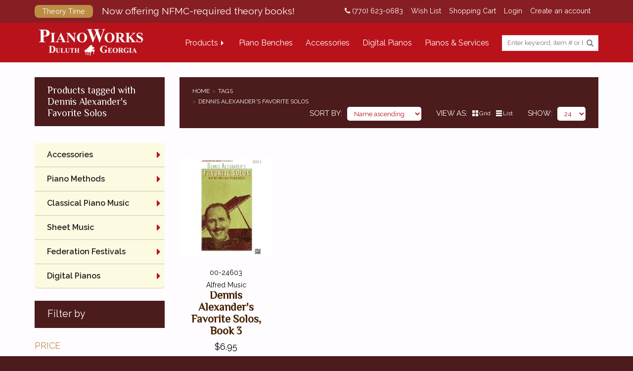

--- FILE ---
content_type: text/html;charset=utf-8
request_url: https://shop.pianoworks.com/tags/dennis-alexanders-favorite-solos/
body_size: 8971
content:
<!DOCTYPE html>
<html lang="us">
<head>
    <meta charset="utf-8"/>
<!-- [START] 'blocks/head.rain' -->
<!--

  (c) 2008-2025 Lightspeed Netherlands B.V.
  http://www.lightspeedhq.com
  Generated: 03-12-2025 @ 00:21:20

-->
<link rel="canonical" href="https://shop.pianoworks.com/tags/dennis-alexanders-favorite-solos/"/>
<link rel="alternate" href="https://shop.pianoworks.com/index.rss" type="application/rss+xml" title="New products"/>
<meta name="robots" content="noodp,noydir"/>
<meta name="google-site-verification" content="iGgU2Fk0H-K5nl9sFzJAvLSjbGR8mtnAzYaqHrW9ENg"/>
<meta property="og:url" content="https://shop.pianoworks.com/tags/dennis-alexanders-favorite-solos/?source=facebook"/>
<meta property="og:site_name" content="PianoWorks, Inc"/>
<meta property="og:title" content="Dennis Alexander&#039;s Favorite Solos"/>
<meta property="og:description" content="Shop PianoWorks! Piano Benches, Piano Sheet Music, Piano Methods, Digital Pianos, Piano Lamps &amp; Accessories."/>
<!--[if lt IE 9]>
<script src="https://cdn.shoplightspeed.com/assets/html5shiv.js?2025-02-20"></script>
<![endif]-->
<!-- [END] 'blocks/head.rain' -->
        <title>Dennis Alexander&#039;s Favorite Solos - PianoWorks, Inc</title>
    <meta name="description" content="Shop PianoWorks! Piano Benches, Piano Sheet Music, Piano Methods, Digital Pianos, Piano Lamps &amp; Accessories." />
    <meta name="keywords" content="Dennis, Alexander&#039;s, Favorite, Solos, Hidrau Piano Benches, Piano Sheet Music, Classical Sheet Music, Piano Method Books, Federation Music, Casio, Roland &amp; Yamaha Digital Pianos, Pneumatic Piano Benches, Artist Benches, Hydraulic piano benches, piano" />
    <meta http-equiv="X-UA-Compatible" content="IE=edge,chrome=1">
    <meta name="viewport" content="width=device-width, initial-scale=1.0">
    <meta name="apple-mobile-web-app-capable" content="yes">
    <meta name="apple-mobile-web-app-status-bar-style" content="black">
    <meta property="fb:app_id" content="966242223397117"/>
	<meta name="copyright" content="eCommerce Web Store Customized & Supported by: AdVision eCommerce Inc (BC) © 2025" />
	
    <link rel="shortcut icon" href="https://cdn.shoplightspeed.com/shops/638073/themes/19078/assets/favicon.ico?20251126031526" type="image/x-icon" />
    <link href='//fonts.googleapis.com/css?family=Raleway:400,300,600%7CLora:400,300,600' rel='stylesheet' type='text/css' />
	<link href="//fonts.googleapis.com/css?family=Philosopher" rel="stylesheet" />
	<link href="//maxcdn.bootstrapcdn.com/font-awesome/4.7.0/css/font-awesome.min.css" rel="stylesheet" />	
    <link rel="shortcut icon" href="https://cdn.shoplightspeed.com/shops/638073/themes/19078/assets/favicon.ico?20251126031526" type="image/x-icon" />
    <link rel="stylesheet" href="https://cdn.shoplightspeed.com/shops/638073/themes/19078/assets/bootstrap.css?20251126031526" />
    <link rel="stylesheet" href="https://cdn.shoplightspeed.com/assets/gui-2-0.css?2025-02-20" />
    <link rel="stylesheet" href="https://cdn.shoplightspeed.com/assets/gui-responsive-2-0.css?2025-02-20" />
    <link rel="stylesheet" href="https://cdn.shoplightspeed.com/shops/638073/themes/19078/assets/style.css?20251126031526" />
    <link rel="stylesheet" href="https://cdn.shoplightspeed.com/shops/638073/themes/19078/assets/settings.css?20251126031526" />
    <link rel="stylesheet" href="https://cdn.shoplightspeed.com/shops/638073/themes/19078/assets/custom.css?20251126031526" />
    <script src="https://cdn.shoplightspeed.com/assets/jquery-1-9-1.js?2025-02-20"></script>
    <script src="https://cdn.shoplightspeed.com/assets/jquery-ui-1-10-1.js?2025-02-20"></script>

    <script>var livesearch_url = "https://shop.pianoworks.com/search/", livesearch_result_t="result found", livesearch_results_t="results found", livesearch_noresults_t="No results found", livesearch_viewall_t="View All";
  var added_to_cart_title_t="Item has been added to your cart!";
  var added_to_cart_message_t="<a href='https://shop.pianoworks.com/cart/' class='btn highlight_btn' id='checkout_btn'>Checkout Now</a><a href='javascript:;' onclick='swal.close();' class='btn' id='continueshop_btn'>Continue Shopping</a>";</script>

    <script type="text/javascript" src="https://cdn.shoplightspeed.com/assets/gui.js?2025-02-20"></script>
    <script type="text/javascript" src="https://cdn.shoplightspeed.com/assets/gui-responsive-2-0.js?2025-02-20"></script>


    <!--[if lt IE 9]>
    <link rel="stylesheet" href="https://cdn.shoplightspeed.com/shops/638073/themes/19078/assets/style-ie.css?20251126031526" />
    <![endif]-->

<script>
 function iframeResize(obj){
       var newWidth = obj.parent().width();
       var $el = obj;
       $el
         .width(newWidth)
         .height(newWidth * $el.data('aspectRatio'));
 }

  $(document).ready(function(){
 // Find all YouTube videos
 var $allVideos = $(".resize_iframe");
 
 // Figure out and save aspect ratio for each video
 $allVideos.each(function() {
     $(this).data('aspectRatio', this.height / this.width)
     // and remove the hard coded width/height
     .removeAttr('height')
     .removeAttr('width');
 });
 
 // When the window is resized
 $(window).on("resize", function() {
   // Figure out and save aspect ratio for each video
   $allVideos.each(function() {
     iframeResize($(this));
   });
   // Kick off one resize to fix all videos on page load
 }).resize();


  });
</script>
    <meta property="fb:app_id" content="966242223397117"/>
</head>
<body class="template_pages-collection-rain desktop" data-intent data-in-width: data-in-lgtab-class="lgtab" data-in-smtab-class="smtab" data-in-phone-class="phone" data-in-mini-class="mini" data-in-desktop1800-class="desktop desktop1800" data-in-desktop1600-class="desktop desktop1600" data-in-desktop1400-class="desktop desktop1400" data-in-desktop1200-class="desktop desktop1200" data-in-desktop1000-class="desktop desktop1000">
<nav id="sticky_nav">
  <div>
  <div>
  <a href="https://shop.pianoworks.com/" title="Shop PianoWorks! Hidrau Piano Benches, Piano Sheet Music, Piano Methods &amp; Digital Pianos">
              <img src="https://cdn.shoplightspeed.com/shops/638073/themes/19078/assets/foot-logo.png?20251126031526" alt="Shop PianoWorks! Hidrau Piano Benches, Piano Sheet Music, Piano Methods &amp; Digital Pianos" />
  </a>
    </div>
  <div>
  <ul>
    <!--<li class="item home ">
      <a class="itemLink" href="https://shop.pianoworks.com/">Home</a>
    </li>-->
                  <li class="shopmenu item sub  "><a href="javascript:void(0);" class="itemLink">Products</a>
                    <ul class="subnav">
                                        <li class="subitem sub">
                        <a class="subitemLink" href="https://shop.pianoworks.com/accessories/" title="Accessories">Accessories</a>
                                                <ul class="subnav">
                                                        <li class="subitem">
                                <a class="subitemLink" href="https://shop.pianoworks.com/accessories/piano-benches/" title="Piano Benches">Piano Benches</a>
                            </li>
                                                        <li class="subitem">
                                <a class="subitemLink" href="https://shop.pianoworks.com/accessories/piano-lamps/" title="Piano Lamps">Piano Lamps</a>
                            </li>
                                                        <li class="subitem">
                                <a class="subitemLink" href="https://shop.pianoworks.com/accessories/piano-caster-cups/" title="Piano Caster Cups">Piano Caster Cups</a>
                            </li>
                                                        <li class="subitem">
                                <a class="subitemLink" href="https://shop.pianoworks.com/accessories/piano-dollies/" title="Piano Dollies">Piano Dollies</a>
                            </li>
                                                        <li class="subitem">
                                <a class="subitemLink" href="https://shop.pianoworks.com/accessories/piano-fallboard-locks/" title="Piano Fallboard Locks">Piano Fallboard Locks</a>
                            </li>
                                                    </ul>
                                            </li>
                                        <li class="subitem sub">
                        <a class="subitemLink" href="https://shop.pianoworks.com/piano-methods/" title="Piano Methods">Piano Methods</a>
                                                <ul class="subnav">
                                                        <li class="subitem">
                                <a class="subitemLink" href="https://shop.pianoworks.com/piano-methods/bundles/" title="Bundles">Bundles</a>
                            </li>
                                                        <li class="subitem">
                                <a class="subitemLink" href="https://shop.pianoworks.com/piano-methods/faber-piano-adventures/" title="Faber Piano Adventures">Faber Piano Adventures</a>
                            </li>
                                                        <li class="subitem">
                                <a class="subitemLink" href="https://shop.pianoworks.com/piano-methods/alfreds-basic-piano-course/" title="Alfred&#039;s Basic Piano Course">Alfred&#039;s Basic Piano Course</a>
                            </li>
                                                        <li class="subitem">
                                <a class="subitemLink" href="https://shop.pianoworks.com/piano-methods/bastien-piano-basics/" title="Bastien Piano Basics">Bastien Piano Basics</a>
                            </li>
                                                        <li class="subitem">
                                <a class="subitemLink" href="https://shop.pianoworks.com/piano-methods/alfreds-basic-piano-prep-course/" title="Alfred&#039;s Basic Piano Prep Course">Alfred&#039;s Basic Piano Prep Course</a>
                            </li>
                                                        <li class="subitem">
                                <a class="subitemLink" href="https://shop.pianoworks.com/piano-methods/alfreds-premier-piano-course/" title="Alfred&#039;s Premier Piano Course">Alfred&#039;s Premier Piano Course</a>
                            </li>
                                                        <li class="subitem">
                                <a class="subitemLink" href="https://shop.pianoworks.com/piano-methods/succeeding-at-the-piano/" title="Succeeding at the Piano">Succeeding at the Piano</a>
                            </li>
                                                        <li class="subitem">
                                <a class="subitemLink" href="https://shop.pianoworks.com/piano-methods/music-for-little-mozarts/" title="Music for Little Mozarts">Music for Little Mozarts</a>
                            </li>
                                                        <li class="subitem">
                                <a class="subitemLink" href="https://shop.pianoworks.com/piano-methods/others/" title="Others...">Others...</a>
                            </li>
                                                    </ul>
                                            </li>
                                        <li class="subitem sub">
                        <a class="subitemLink" href="https://shop.pianoworks.com/classical-piano-music/" title="Classical Piano Music ">Classical Piano Music </a>
                                                <ul class="subnav">
                                                        <li class="subitem">
                                <a class="subitemLink" href="https://shop.pianoworks.com/classical-piano-music/classical-piano-music-by-composer/" title="Classical Piano Music By Composer">Classical Piano Music By Composer</a>
                            </li>
                                                        <li class="subitem">
                                <a class="subitemLink" href="https://shop.pianoworks.com/classical-piano-music/classical-piano-music-collections/" title="Classical Piano Music Collections">Classical Piano Music Collections</a>
                            </li>
                                                        <li class="subitem">
                                <a class="subitemLink" href="https://shop.pianoworks.com/classical-piano-music/simplified-classical-piano-music/" title="Simplified Classical Piano Music">Simplified Classical Piano Music</a>
                            </li>
                                                        <li class="subitem">
                                <a class="subitemLink" href="https://shop.pianoworks.com/classical-piano-music/henle-urtext-editions/" title="Henle Urtext Editions">Henle Urtext Editions</a>
                            </li>
                                                        <li class="subitem">
                                <a class="subitemLink" href="https://shop.pianoworks.com/classical-piano-music/edition-peters/" title="Edition Peters">Edition Peters</a>
                            </li>
                                                        <li class="subitem">
                                <a class="subitemLink" href="https://shop.pianoworks.com/classical-piano-music/alfred-masterwork-editions/" title="Alfred Masterwork Editions">Alfred Masterwork Editions</a>
                            </li>
                                                        <li class="subitem">
                                <a class="subitemLink" href="https://shop.pianoworks.com/classical-piano-music/schirmer-performance-editions/" title="Schirmer Performance Editions">Schirmer Performance Editions</a>
                            </li>
                                                        <li class="subitem">
                                <a class="subitemLink" href="https://shop.pianoworks.com/classical-piano-music/kjos-master-composer-library/" title="Kjos Master Composer Library">Kjos Master Composer Library</a>
                            </li>
                                                        <li class="subitem">
                                <a class="subitemLink" href="https://shop.pianoworks.com/classical-piano-music/dover-editions/" title="Dover Editions">Dover Editions</a>
                            </li>
                                                        <li class="subitem">
                                <a class="subitemLink" href="https://shop.pianoworks.com/classical-piano-music/schirmers-library-of-musical-classics/" title="Schirmer&#039;s Library of Musical Classics">Schirmer&#039;s Library of Musical Classics</a>
                            </li>
                                                        <li class="subitem">
                                <a class="subitemLink" href="https://shop.pianoworks.com/classical-piano-music/other-editions/" title="Other Editions">Other Editions</a>
                            </li>
                                                    </ul>
                                            </li>
                                        <li class="subitem sub">
                        <a class="subitemLink" href="https://shop.pianoworks.com/sheet-music/" title="Sheet Music">Sheet Music</a>
                                                <ul class="subnav">
                                                        <li class="subitem">
                                <a class="subitemLink" href="https://shop.pianoworks.com/sheet-music/educational-supplements/" title="Educational Supplements">Educational Supplements</a>
                            </li>
                                                        <li class="subitem">
                                <a class="subitemLink" href="https://shop.pianoworks.com/sheet-music/tv-movie-broadway/" title="TV / Movie / Broadway">TV / Movie / Broadway</a>
                            </li>
                                                        <li class="subitem">
                                <a class="subitemLink" href="https://shop.pianoworks.com/sheet-music/pop-jazz/" title="Pop / Jazz">Pop / Jazz</a>
                            </li>
                                                        <li class="subitem">
                                <a class="subitemLink" href="https://shop.pianoworks.com/sheet-music/sacred-music/" title="Sacred Music">Sacred Music</a>
                            </li>
                                                        <li class="subitem">
                                <a class="subitemLink" href="https://shop.pianoworks.com/sheet-music/seasonal-books/" title="Seasonal Books">Seasonal Books</a>
                            </li>
                                                        <li class="subitem">
                                <a class="subitemLink" href="https://shop.pianoworks.com/sheet-music/stylistic-collections/" title="Stylistic Collections">Stylistic Collections</a>
                            </li>
                                                        <li class="subitem">
                                <a class="subitemLink" href="https://shop.pianoworks.com/sheet-music/clearance/" title="Clearance">Clearance</a>
                            </li>
                                                        <li class="subitem">
                                <a class="subitemLink" href="https://shop.pianoworks.com/sheet-music/local-georgia-artists/" title="Local Georgia Artists">Local Georgia Artists</a>
                            </li>
                                                    </ul>
                                            </li>
                                        <li class="subitem sub">
                        <a class="subitemLink" href="https://shop.pianoworks.com/federation-festivals/" title="Federation Festivals">Federation Festivals</a>
                                                <ul class="subnav">
                                                        <li class="subitem">
                                <a class="subitemLink" href="https://shop.pianoworks.com/federation-festivals/piano-solo-event/" title="Piano Solo Event">Piano Solo Event</a>
                            </li>
                                                        <li class="subitem">
                                <a class="subitemLink" href="https://shop.pianoworks.com/federation-festivals/piano-duet-event/" title="Piano Duet Event">Piano Duet Event</a>
                            </li>
                                                        <li class="subitem">
                                <a class="subitemLink" href="https://shop.pianoworks.com/federation-festivals/piano-concerto-event/" title="Piano Concerto Event">Piano Concerto Event</a>
                            </li>
                                                    </ul>
                                            </li>
                                        <li class="subitem sub">
                        <a class="subitemLink" href="https://shop.pianoworks.com/digital-pianos/" title="Digital Pianos">Digital Pianos</a>
                                                <ul class="subnav">
                                                        <li class="subitem">
                                <a class="subitemLink" href="https://shop.pianoworks.com/digital-pianos/casio/" title="Casio">Casio</a>
                            </li>
                                                        <li class="subitem">
                                <a class="subitemLink" href="https://shop.pianoworks.com/digital-pianos/yamaha/" title="Yamaha">Yamaha</a>
                            </li>
                                                        <li class="subitem">
                                <a class="subitemLink" href="https://shop.pianoworks.com/digital-pianos/roland/" title="Roland">Roland</a>
                            </li>
                                                    </ul>
                                            </li>
                      
                    </ul>
                  </li>
                                                                        <li class="item navlink"><a href="/accessories/piano-benches/" class="itemLink" title="Piano Benches">Piano Benches</a></li>
                                                                                          <li class="item navlink"><a href="/accessories/" class="itemLink" title="Accessories">Accessories</a></li>
                                                                                          <li class="item navlink"><a href="/digital-pianos/" class="itemLink" title="Digital Pianos">Digital Pianos</a></li>
                                                                                          <li class="item navlink"><a href="http://www.pianoworks.com/" class="itemLink" title="Pianos &amp; Services">Pianos &amp; Services</a></li>
                                                     
          </ul>
  </div>
  </div>
</nav>
<header id="header">
    <div class="topnav">
        <div class="container ctnr">
            <div class="left">
                <a href="https://shop.pianoworks.com/brands/theory-time/" id="topnav_promo">
  <span>Theory Time</span>
  Now offering NFMC-required theory books!
</a>            </div>
            <div class="right">
				<a href="tel:(770) 623-0683"><i class="fa fa-phone"></i> (770) 623-0683</a>
                <a href="https://shop.pianoworks.com/account/wishlist/" title="Wish List">Wish List</a>
                
                <a href="https://shop.pianoworks.com/cart/" title="Shopping Cart" class="cart">
                    Shopping Cart
                                    </a>

                                <a href="https://shop.pianoworks.com/account/" title="Login">Login</a>
                <a href="https://shop.pianoworks.com/account/" title="Create an account">Create an account</a>
                
                                                            </div>
        </div>
    </div>
        <div class="navigation ">
        <div class="container">
          <div id="menu_icon"><a href="javascript:;"></a></div>
          <div id="logo_cell" class="logo cell">
            <a href="https://shop.pianoworks.com/" title="Shop PianoWorks! Hidrau Piano Benches, Piano Sheet Music, Piano Methods &amp; Digital Pianos">
                  <img src="https://cdn.shoplightspeed.com/shops/638073/themes/19078/assets/storelogo.png?20251126031526" alt="Shop PianoWorks! Hidrau Piano Benches, Piano Sheet Music, Piano Methods &amp; Digital Pianos" />
            </a>
          </div>
          <div id="nav_cell" class="cell">
              <nav data-intent data-intent-desktop1800-prepend="#nav_cell" data-intent-desktop1600-prepend="#nav_cell" data-intent-desktop1400-prepend="#nav_cell" data-intent-desktop1200-prepend="#nav_cell" data-intent-desktop1000-prepend="#nav_cell" data-intent-lgtab-prepend="#nav_cell" data-intent-smtab-append="#header" data-intent-phone-append="#header" data-intent-mini-prepend="#header">
                <ul>
                    <!--<li class="item home ">
                        <a class="itemLink" href="https://shop.pianoworks.com/">Home</a>
                    </li>-->
                  <li id="shopmenu" class="item sub  "><a href="javascript:void(0);" class="itemLink">Products</a>
                    <ul class="subnav">
                      <li class="ads" data-intent data-intent-desktop1800-prepend="#header #shopmenu > ul" data-intent-desktop1600-prepend="#header #shopmenu > ul" data-intent-desktop1400-prepend="#header #shopmenu > ul" data-intent-desktop1200-prepend="#header #shopmenu > ul" data-intent-desktop1000-prepend="#header #shopmenu > ul" data-intent-lgtab-prepend="#header #shopmenu > ul" data-data-intent-smtab-append="#header #shopmenu > ul" data-intent-phone-append="#header #shopmenu > ul" data-intent-mini-prepend="#header #shopmenu > ul">
                        <div><a href="https://shop.pianoworks.com/federation-festivals/"><img src="https://cdn.shoplightspeed.com/shops/638073/themes/19078/v/49702/assets/dropdown-ad1.jpg?20250717231855" alt="dropdown1" /></a></div>
                        <div><a href="https://shop.pianoworks.com/accessories/piano-benches/hidrau-model/"><img src="https://cdn.shoplightspeed.com/shops/638073/themes/19078/v/49702/assets/dropdown-ad2.jpg?20250717231855" alt="dropdown2" /></a></div>
                        <div><a href="https://shop.pianoworks.com/classical-piano-music/henle-urtext-editions/at-the-piano/"><img src="https://cdn.shoplightspeed.com/shops/638073/themes/19078/v/49702/assets/dropdown-ad3.jpg?20250717231855" alt="dropdown3" /></a></div>
                        <div><a href="https://shop.pianoworks.com/digital-pianos/casio/grand-hybrids/"><img src="https://cdn.shoplightspeed.com/shops/638073/themes/19078/v/49702/assets/dropdown-ad4.jpg?20250717231855" alt="dropdown4" /></a></div>
                      </li>
                                                              <li class="subitem sub">
                        <a class="subitemLink" href="https://shop.pianoworks.com/accessories/" title="Accessories">Accessories</a>
                                                <ul class="subnav">
                                                        <li class="subitem">
                                <a class="subitemLink" href="https://shop.pianoworks.com/accessories/piano-benches/" title="Piano Benches">Piano Benches</a>

                            </li>
                                                        <li class="subitem">
                                <a class="subitemLink" href="https://shop.pianoworks.com/accessories/piano-lamps/" title="Piano Lamps">Piano Lamps</a>

                            </li>
                                                        <li class="subitem">
                                <a class="subitemLink" href="https://shop.pianoworks.com/accessories/piano-caster-cups/" title="Piano Caster Cups">Piano Caster Cups</a>

                            </li>
                                                        <li class="subitem">
                                <a class="subitemLink" href="https://shop.pianoworks.com/accessories/piano-dollies/" title="Piano Dollies">Piano Dollies</a>

                            </li>
                                                        <li class="subitem">
                                <a class="subitemLink" href="https://shop.pianoworks.com/accessories/piano-fallboard-locks/" title="Piano Fallboard Locks">Piano Fallboard Locks</a>

                            </li>
                                                    </ul>
                                            </li>
                                        <li class="subitem sub">
                        <a class="subitemLink" href="https://shop.pianoworks.com/piano-methods/" title="Piano Methods">Piano Methods</a>
                                                <ul class="subnav">
                                                        <li class="subitem">
                                <a class="subitemLink" href="https://shop.pianoworks.com/piano-methods/bundles/" title="Bundles">Bundles</a>

                            </li>
                                                        <li class="subitem">
                                <a class="subitemLink" href="https://shop.pianoworks.com/piano-methods/faber-piano-adventures/" title="Faber Piano Adventures">Faber Piano Adventures</a>

                            </li>
                                                        <li class="subitem">
                                <a class="subitemLink" href="https://shop.pianoworks.com/piano-methods/alfreds-basic-piano-course/" title="Alfred&#039;s Basic Piano Course">Alfred&#039;s Basic Piano Course</a>

                            </li>
                                                        <li class="subitem">
                                <a class="subitemLink" href="https://shop.pianoworks.com/piano-methods/bastien-piano-basics/" title="Bastien Piano Basics">Bastien Piano Basics</a>

                            </li>
                                                        <li class="subitem">
                                <a class="subitemLink" href="https://shop.pianoworks.com/piano-methods/alfreds-basic-piano-prep-course/" title="Alfred&#039;s Basic Piano Prep Course">Alfred&#039;s Basic Piano Prep Course</a>

                            </li>
                                                        <li class="subitem">
                                <a class="subitemLink" href="https://shop.pianoworks.com/piano-methods/alfreds-premier-piano-course/" title="Alfred&#039;s Premier Piano Course">Alfred&#039;s Premier Piano Course</a>

                            </li>
                                                        <li class="subitem">
                                <a class="subitemLink" href="https://shop.pianoworks.com/piano-methods/succeeding-at-the-piano/" title="Succeeding at the Piano">Succeeding at the Piano</a>

                            </li>
                                                        <li class="subitem">
                                <a class="subitemLink" href="https://shop.pianoworks.com/piano-methods/music-for-little-mozarts/" title="Music for Little Mozarts">Music for Little Mozarts</a>

                            </li>
                                                        <li class="subitem">
                                <a class="subitemLink" href="https://shop.pianoworks.com/piano-methods/others/" title="Others...">Others...</a>

                            </li>
                                                    </ul>
                                            </li>
                                        <li class="subitem sub">
                        <a class="subitemLink" href="https://shop.pianoworks.com/classical-piano-music/" title="Classical Piano Music ">Classical Piano Music </a>
                                                <ul class="subnav">
                                                        <li class="subitem">
                                <a class="subitemLink" href="https://shop.pianoworks.com/classical-piano-music/classical-piano-music-by-composer/" title="Classical Piano Music By Composer">Classical Piano Music By Composer</a>

                            </li>
                                                        <li class="subitem">
                                <a class="subitemLink" href="https://shop.pianoworks.com/classical-piano-music/classical-piano-music-collections/" title="Classical Piano Music Collections">Classical Piano Music Collections</a>

                            </li>
                                                        <li class="subitem">
                                <a class="subitemLink" href="https://shop.pianoworks.com/classical-piano-music/simplified-classical-piano-music/" title="Simplified Classical Piano Music">Simplified Classical Piano Music</a>

                            </li>
                                                        <li class="subitem">
                                <a class="subitemLink" href="https://shop.pianoworks.com/classical-piano-music/henle-urtext-editions/" title="Henle Urtext Editions">Henle Urtext Editions</a>

                            </li>
                                                        <li class="subitem">
                                <a class="subitemLink" href="https://shop.pianoworks.com/classical-piano-music/edition-peters/" title="Edition Peters">Edition Peters</a>

                            </li>
                                                        <li class="subitem">
                                <a class="subitemLink" href="https://shop.pianoworks.com/classical-piano-music/alfred-masterwork-editions/" title="Alfred Masterwork Editions">Alfred Masterwork Editions</a>

                            </li>
                                                        <li class="subitem">
                                <a class="subitemLink" href="https://shop.pianoworks.com/classical-piano-music/schirmer-performance-editions/" title="Schirmer Performance Editions">Schirmer Performance Editions</a>

                            </li>
                                                        <li class="subitem">
                                <a class="subitemLink" href="https://shop.pianoworks.com/classical-piano-music/kjos-master-composer-library/" title="Kjos Master Composer Library">Kjos Master Composer Library</a>

                            </li>
                                                        <li class="subitem">
                                <a class="subitemLink" href="https://shop.pianoworks.com/classical-piano-music/dover-editions/" title="Dover Editions">Dover Editions</a>

                            </li>
                                                        <li class="subitem">
                                <a class="subitemLink" href="https://shop.pianoworks.com/classical-piano-music/schirmers-library-of-musical-classics/" title="Schirmer&#039;s Library of Musical Classics">Schirmer&#039;s Library of Musical Classics</a>

                            </li>
                                                        <li class="subitem">
                                <a class="subitemLink" href="https://shop.pianoworks.com/classical-piano-music/other-editions/" title="Other Editions">Other Editions</a>

                            </li>
                                                    </ul>
                                            </li>
                                        <li class="subitem sub">
                        <a class="subitemLink" href="https://shop.pianoworks.com/sheet-music/" title="Sheet Music">Sheet Music</a>
                                                <ul class="subnav">
                                                        <li class="subitem">
                                <a class="subitemLink" href="https://shop.pianoworks.com/sheet-music/educational-supplements/" title="Educational Supplements">Educational Supplements</a>

                            </li>
                                                        <li class="subitem">
                                <a class="subitemLink" href="https://shop.pianoworks.com/sheet-music/tv-movie-broadway/" title="TV / Movie / Broadway">TV / Movie / Broadway</a>

                            </li>
                                                        <li class="subitem">
                                <a class="subitemLink" href="https://shop.pianoworks.com/sheet-music/pop-jazz/" title="Pop / Jazz">Pop / Jazz</a>

                            </li>
                                                        <li class="subitem">
                                <a class="subitemLink" href="https://shop.pianoworks.com/sheet-music/sacred-music/" title="Sacred Music">Sacred Music</a>

                            </li>
                                                        <li class="subitem">
                                <a class="subitemLink" href="https://shop.pianoworks.com/sheet-music/seasonal-books/" title="Seasonal Books">Seasonal Books</a>

                            </li>
                                                        <li class="subitem">
                                <a class="subitemLink" href="https://shop.pianoworks.com/sheet-music/stylistic-collections/" title="Stylistic Collections">Stylistic Collections</a>

                            </li>
                                                        <li class="subitem">
                                <a class="subitemLink" href="https://shop.pianoworks.com/sheet-music/clearance/" title="Clearance">Clearance</a>

                            </li>
                                                        <li class="subitem">
                                <a class="subitemLink" href="https://shop.pianoworks.com/sheet-music/local-georgia-artists/" title="Local Georgia Artists">Local Georgia Artists</a>

                            </li>
                                                    </ul>
                                            </li>
                                        <li class="subitem sub">
                        <a class="subitemLink" href="https://shop.pianoworks.com/federation-festivals/" title="Federation Festivals">Federation Festivals</a>
                                                <ul class="subnav">
                                                        <li class="subitem">
                                <a class="subitemLink" href="https://shop.pianoworks.com/federation-festivals/piano-solo-event/" title="Piano Solo Event">Piano Solo Event</a>

                            </li>
                                                        <li class="subitem">
                                <a class="subitemLink" href="https://shop.pianoworks.com/federation-festivals/piano-duet-event/" title="Piano Duet Event">Piano Duet Event</a>

                            </li>
                                                        <li class="subitem">
                                <a class="subitemLink" href="https://shop.pianoworks.com/federation-festivals/piano-concerto-event/" title="Piano Concerto Event">Piano Concerto Event</a>

                            </li>
                                                    </ul>
                                            </li>
                                        <li class="subitem sub">
                        <a class="subitemLink" href="https://shop.pianoworks.com/digital-pianos/" title="Digital Pianos">Digital Pianos</a>
                                                <ul class="subnav">
                                                        <li class="subitem">
                                <a class="subitemLink" href="https://shop.pianoworks.com/digital-pianos/casio/" title="Casio">Casio</a>

                            </li>
                                                        <li class="subitem">
                                <a class="subitemLink" href="https://shop.pianoworks.com/digital-pianos/yamaha/" title="Yamaha">Yamaha</a>

                            </li>
                                                        <li class="subitem">
                                <a class="subitemLink" href="https://shop.pianoworks.com/digital-pianos/roland/" title="Roland">Roland</a>

                            </li>
                                                    </ul>
                                            </li>
                      
                    </ul>
                  </li>  
                                                                        <li class="item navlink "><a href="/accessories/piano-benches/" class="itemLink" title="Piano Benches">Piano Benches</a></li>
                                                                                          <li class="item navlink "><a href="/accessories/" class="itemLink" title="Accessories">Accessories</a></li>
                                                                                          <li class="item navlink "><a href="/digital-pianos/" class="itemLink" title="Digital Pianos">Digital Pianos</a></li>
                                                                                          <li class="item navlink "><a href="http://www.pianoworks.com/" class="itemLink" title="Pianos &amp; Services">Pianos &amp; Services</a></li>
                                                                                            </ul>
              </nav>
			  
			  <div id="search_cell" class="cell" data-intent data-intent-desktop1800-after="#nav_cell nav" data-intent-desktop1600-after="#nav_cell nav" data-intent-desktop1400-after="#nav_cell nav" data-intent-desktop1200-after="#nav_cell nav" data-intent-desktop1000-after="#nav_cell nav" data-intent-lgtab-after="#nav_cell nav" data-intent-smtab-prepend="#header nav" data-intent-phone-prepend="#header nav" data-intent-mini-prepend="#header nav"> 
				<form action="https://shop.pianoworks.com/search/" method="get" id="formSearch">
					<input type="text" name="q" autocomplete="off" placeholder="Enter keyword, item # or brand name" value=""/>
					<span onclick="$('#formSearch').submit();" title="Search" class="glyphicon glyphicon-search"></span>
					<div id="livesearch"></div>
				</form>			  
			   </div>	   
           </div>	   
        </div>
    </div>
</header><div class="wrapper">
    <div class="container content">
                <div class="page-title row">
    <div class="col-sm-12 col-md-3">
        <h1>Products tagged with Dennis Alexander&#039;s Favorite Solos</h1>
    </div>
    <div class="col-sm-12 col-md-9">
        <div class="breadcrumbs">
                  <ul>
        <li><a href="https://shop.pianoworks.com/" title="Home">Home</a></li>
                <li><a href="https://shop.pianoworks.com/tags/">Tags</a></li>
                <li><a href="https://shop.pianoworks.com/tags/dennis-alexanders-favorite-solos/">Dennis Alexander&#039;s Favorite Solos</a></li>
              </ul>            <div>
                <div class="sort">
                    <label>Sort by</label>
                    <div>
                        <select name="sort" onchange="$('#filter_form_sort').val($(this).val()); $('#filter_form').submit();">
                                                            <option value="popular">Most viewed</option>
                                                            <option value="newest">Newest products</option>
                                                            <option value="lowest">Lowest price</option>
                                                            <option value="highest">Highest price</option>
                                                            <option value="asc" selected="selected">Name ascending</option>
                                                            <option value="desc">Name descending</option>
                                                    </select>
                    </div>
                </div>
                <div class="viewas">
                    <label>View as</label>
                    <div>
                        <a href="javascript:void(0);" onclick="$('#filter_form_mode').val('grid'); $('#filter_form').submit();" class="grid hover">Grid</a>
                        <a href="javascript:void(0);" onclick="$('#filter_form_mode').val('list'); $('#filter_form').submit();" class="list ">List</a>
                    </div>
                </div>
                <div class="show">
                    <label>Show</label>
                    <div><select name="limit" onchange="$('#filter_form_limit').val($(this).val()); $('#filter_form').submit();">
                            <option value="12">12</option>
                            <option value="24" selected="selected">24</option>
                            <option value="96">96</option>
                        </select></div>
                </div>
            </div>
        </div>		
    </div>
</div>
<div class="products row">
    <div class="col-md-3 sidebar">
                    <ul>
                                    <li class="item  hasSubs">
                        <a class="itemLink " href="https://shop.pianoworks.com/accessories/" title="Accessories">Accessories</a>
                        							<i class="fa fa-caret-right"></i>
                            <ul class="subnav">
                                                                    <li class="subitem  hasSubs">
                                        <a class="subitemLink " href="https://shop.pianoworks.com/accessories/piano-benches/" title="Piano Benches">Piano Benches</a>
										
                                        										
                                    </li>
                                                                    <li class="subitem  hasSubs">
                                        <a class="subitemLink " href="https://shop.pianoworks.com/accessories/piano-lamps/" title="Piano Lamps">Piano Lamps</a>
										
                                        										
                                    </li>
                                                                    <li class="subitem  ">
                                        <a class="subitemLink " href="https://shop.pianoworks.com/accessories/piano-caster-cups/" title="Piano Caster Cups">Piano Caster Cups</a>
										
                                        										
                                    </li>
                                                                    <li class="subitem  hasSubs">
                                        <a class="subitemLink " href="https://shop.pianoworks.com/accessories/piano-dollies/" title="Piano Dollies">Piano Dollies</a>
										
                                        										
                                    </li>
                                                                    <li class="subitem  ">
                                        <a class="subitemLink " href="https://shop.pianoworks.com/accessories/piano-fallboard-locks/" title="Piano Fallboard Locks">Piano Fallboard Locks</a>
										
                                        										
                                    </li>
                                                            </ul>
                                            </li>
                                    <li class="item  hasSubs">
                        <a class="itemLink " href="https://shop.pianoworks.com/piano-methods/" title="Piano Methods">Piano Methods</a>
                        							<i class="fa fa-caret-right"></i>
                            <ul class="subnav">
                                                                    <li class="subitem  ">
                                        <a class="subitemLink " href="https://shop.pianoworks.com/piano-methods/bundles/" title="Bundles">Bundles</a>
										
                                        										
                                    </li>
                                                                    <li class="subitem  hasSubs">
                                        <a class="subitemLink " href="https://shop.pianoworks.com/piano-methods/faber-piano-adventures/" title="Faber Piano Adventures">Faber Piano Adventures</a>
										
                                        										
                                    </li>
                                                                    <li class="subitem  hasSubs">
                                        <a class="subitemLink " href="https://shop.pianoworks.com/piano-methods/alfreds-basic-piano-course/" title="Alfred&#039;s Basic Piano Course">Alfred&#039;s Basic Piano Course</a>
										
                                        										
                                    </li>
                                                                    <li class="subitem  hasSubs">
                                        <a class="subitemLink " href="https://shop.pianoworks.com/piano-methods/bastien-piano-basics/" title="Bastien Piano Basics">Bastien Piano Basics</a>
										
                                        										
                                    </li>
                                                                    <li class="subitem  hasSubs">
                                        <a class="subitemLink " href="https://shop.pianoworks.com/piano-methods/alfreds-basic-piano-prep-course/" title="Alfred&#039;s Basic Piano Prep Course">Alfred&#039;s Basic Piano Prep Course</a>
										
                                        										
                                    </li>
                                                                    <li class="subitem  hasSubs">
                                        <a class="subitemLink " href="https://shop.pianoworks.com/piano-methods/alfreds-premier-piano-course/" title="Alfred&#039;s Premier Piano Course">Alfred&#039;s Premier Piano Course</a>
										
                                        										
                                    </li>
                                                                    <li class="subitem  hasSubs">
                                        <a class="subitemLink " href="https://shop.pianoworks.com/piano-methods/succeeding-at-the-piano/" title="Succeeding at the Piano">Succeeding at the Piano</a>
										
                                        										
                                    </li>
                                                                    <li class="subitem  hasSubs">
                                        <a class="subitemLink " href="https://shop.pianoworks.com/piano-methods/music-for-little-mozarts/" title="Music for Little Mozarts">Music for Little Mozarts</a>
										
                                        										
                                    </li>
                                                                    <li class="subitem  hasSubs">
                                        <a class="subitemLink " href="https://shop.pianoworks.com/piano-methods/others/" title="Others...">Others...</a>
										
                                        										
                                    </li>
                                                            </ul>
                                            </li>
                                    <li class="item  hasSubs">
                        <a class="itemLink " href="https://shop.pianoworks.com/classical-piano-music/" title="Classical Piano Music ">Classical Piano Music </a>
                        							<i class="fa fa-caret-right"></i>
                            <ul class="subnav">
                                                                    <li class="subitem  hasSubs">
                                        <a class="subitemLink " href="https://shop.pianoworks.com/classical-piano-music/classical-piano-music-by-composer/" title="Classical Piano Music By Composer">Classical Piano Music By Composer</a>
										
                                        										
                                    </li>
                                                                    <li class="subitem  hasSubs">
                                        <a class="subitemLink " href="https://shop.pianoworks.com/classical-piano-music/classical-piano-music-collections/" title="Classical Piano Music Collections">Classical Piano Music Collections</a>
										
                                        										
                                    </li>
                                                                    <li class="subitem  hasSubs">
                                        <a class="subitemLink " href="https://shop.pianoworks.com/classical-piano-music/simplified-classical-piano-music/" title="Simplified Classical Piano Music">Simplified Classical Piano Music</a>
										
                                        										
                                    </li>
                                                                    <li class="subitem  hasSubs">
                                        <a class="subitemLink " href="https://shop.pianoworks.com/classical-piano-music/henle-urtext-editions/" title="Henle Urtext Editions">Henle Urtext Editions</a>
										
                                        										
                                    </li>
                                                                    <li class="subitem  hasSubs">
                                        <a class="subitemLink " href="https://shop.pianoworks.com/classical-piano-music/edition-peters/" title="Edition Peters">Edition Peters</a>
										
                                        										
                                    </li>
                                                                    <li class="subitem  hasSubs">
                                        <a class="subitemLink " href="https://shop.pianoworks.com/classical-piano-music/alfred-masterwork-editions/" title="Alfred Masterwork Editions">Alfred Masterwork Editions</a>
										
                                        										
                                    </li>
                                                                    <li class="subitem  hasSubs">
                                        <a class="subitemLink " href="https://shop.pianoworks.com/classical-piano-music/schirmer-performance-editions/" title="Schirmer Performance Editions">Schirmer Performance Editions</a>
										
                                        										
                                    </li>
                                                                    <li class="subitem  hasSubs">
                                        <a class="subitemLink " href="https://shop.pianoworks.com/classical-piano-music/kjos-master-composer-library/" title="Kjos Master Composer Library">Kjos Master Composer Library</a>
										
                                        										
                                    </li>
                                                                    <li class="subitem  hasSubs">
                                        <a class="subitemLink " href="https://shop.pianoworks.com/classical-piano-music/dover-editions/" title="Dover Editions">Dover Editions</a>
										
                                        										
                                    </li>
                                                                    <li class="subitem  hasSubs">
                                        <a class="subitemLink " href="https://shop.pianoworks.com/classical-piano-music/schirmers-library-of-musical-classics/" title="Schirmer&#039;s Library of Musical Classics">Schirmer&#039;s Library of Musical Classics</a>
										
                                        										
                                    </li>
                                                                    <li class="subitem  hasSubs">
                                        <a class="subitemLink " href="https://shop.pianoworks.com/classical-piano-music/other-editions/" title="Other Editions">Other Editions</a>
										
                                        										
                                    </li>
                                                            </ul>
                                            </li>
                                    <li class="item  hasSubs">
                        <a class="itemLink " href="https://shop.pianoworks.com/sheet-music/" title="Sheet Music">Sheet Music</a>
                        							<i class="fa fa-caret-right"></i>
                            <ul class="subnav">
                                                                    <li class="subitem  hasSubs">
                                        <a class="subitemLink " href="https://shop.pianoworks.com/sheet-music/educational-supplements/" title="Educational Supplements">Educational Supplements</a>
										
                                        										
                                    </li>
                                                                    <li class="subitem  hasSubs">
                                        <a class="subitemLink " href="https://shop.pianoworks.com/sheet-music/tv-movie-broadway/" title="TV / Movie / Broadway">TV / Movie / Broadway</a>
										
                                        										
                                    </li>
                                                                    <li class="subitem  hasSubs">
                                        <a class="subitemLink " href="https://shop.pianoworks.com/sheet-music/pop-jazz/" title="Pop / Jazz">Pop / Jazz</a>
										
                                        										
                                    </li>
                                                                    <li class="subitem  hasSubs">
                                        <a class="subitemLink " href="https://shop.pianoworks.com/sheet-music/sacred-music/" title="Sacred Music">Sacred Music</a>
										
                                        										
                                    </li>
                                                                    <li class="subitem  hasSubs">
                                        <a class="subitemLink " href="https://shop.pianoworks.com/sheet-music/seasonal-books/" title="Seasonal Books">Seasonal Books</a>
										
                                        										
                                    </li>
                                                                    <li class="subitem  hasSubs">
                                        <a class="subitemLink " href="https://shop.pianoworks.com/sheet-music/stylistic-collections/" title="Stylistic Collections">Stylistic Collections</a>
										
                                        										
                                    </li>
                                                                    <li class="subitem  hasSubs">
                                        <a class="subitemLink " href="https://shop.pianoworks.com/sheet-music/clearance/" title="Clearance">Clearance</a>
										
                                        										
                                    </li>
                                                                    <li class="subitem  ">
                                        <a class="subitemLink " href="https://shop.pianoworks.com/sheet-music/local-georgia-artists/" title="Local Georgia Artists">Local Georgia Artists</a>
										
                                        										
                                    </li>
                                                            </ul>
                                            </li>
                                    <li class="item  hasSubs">
                        <a class="itemLink " href="https://shop.pianoworks.com/federation-festivals/" title="Federation Festivals">Federation Festivals</a>
                        							<i class="fa fa-caret-right"></i>
                            <ul class="subnav">
                                                                    <li class="subitem  hasSubs">
                                        <a class="subitemLink " href="https://shop.pianoworks.com/federation-festivals/piano-solo-event/" title="Piano Solo Event">Piano Solo Event</a>
										
                                        										
                                    </li>
                                                                    <li class="subitem  hasSubs">
                                        <a class="subitemLink " href="https://shop.pianoworks.com/federation-festivals/piano-duet-event/" title="Piano Duet Event">Piano Duet Event</a>
										
                                        										
                                    </li>
                                                                    <li class="subitem  hasSubs">
                                        <a class="subitemLink " href="https://shop.pianoworks.com/federation-festivals/piano-concerto-event/" title="Piano Concerto Event">Piano Concerto Event</a>
										
                                        										
                                    </li>
                                                            </ul>
                                            </li>
                                    <li class="item  hasSubs">
                        <a class="itemLink " href="https://shop.pianoworks.com/digital-pianos/" title="Digital Pianos">Digital Pianos</a>
                        							<i class="fa fa-caret-right"></i>
                            <ul class="subnav">
                                                                    <li class="subitem  hasSubs">
                                        <a class="subitemLink " href="https://shop.pianoworks.com/digital-pianos/casio/" title="Casio">Casio</a>
										
                                        										
                                    </li>
                                                                    <li class="subitem  hasSubs">
                                        <a class="subitemLink " href="https://shop.pianoworks.com/digital-pianos/yamaha/" title="Yamaha">Yamaha</a>
										
                                        										
                                    </li>
                                                                    <li class="subitem  hasSubs">
                                        <a class="subitemLink " href="https://shop.pianoworks.com/digital-pianos/roland/" title="Roland">Roland</a>
										
                                        										
                                    </li>
                                                            </ul>
                                            </li>
                            </ul>
        
        <div class="sort">
            <form action="https://shop.pianoworks.com/tags/dennis-alexanders-favorite-solos/" method="get" id="filter_form">
                <input type="hidden" name="mode" value="grid" id="filter_form_mode" />
                <input type="hidden" name="limit" value="24" id="filter_form_limit" />
                <input type="hidden" name="sort" value="asc" id="filter_form_sort" />
                <input type="hidden" name="max" value="10" id="filter_form_max" />
                <input type="hidden" name="min" value="0" id="filter_form_min" />

                <div class="heading">Filter by</div>
                <div class="price-filter filter">
                    <label>Price</label>
                    <div class="sidebar-filter-slider">
                        <div id="collection-filter-price"></div>
                    </div>
                    <div class="price-filter-range clear">
                        <div class="min">Min: $<span>0</span></div>
                        <div class="max">Max: $<span>10</span></div>
                    </div>
                </div>

                                    <div class="brand-filter filter">
                        <label>Brands</label>
                        <div class="options">
                            <ul>
                                                                    <li>
										<a href="javascript:void(0)" onclick="$('#brand_0').click();" class="selected"><span></span></a>
										<input id="brand_0" type="radio" name="brand" value="0" checked="checked" class="hide" />
                                        <label for="brand_0">All brands</label>
                                    </li>
                                                                    <li>
										<a href="javascript:void(0)" onclick="$('#brand_1801619').click();"><span></span></a>
										<input id="brand_1801619" type="radio" name="brand" value="1801619"  class="hide" />
                                        <label for="brand_1801619">Alfred Music</label>
                                    </li>
                                                            </ul>
                        </div>
                    </div>
                
                            </form>
        </div>

        		
		<div class="side_banner">
			<div>
			<span class="head">Give Vintage Music New Inspiration</span>
			<span class="text">The Best Digital Piano Deals</span>
			<a href="/digital-pianos/">Shop Now</a>
			</div>
		</div>		
		
    </div>
    <div class="col-sm-12 col-md-9">	
			
		<div class="row nospace">
			<div class="col-sm-12">
				
			</div>
		</div>
		
		<div class="row">
                                <div class="product product_griditem col-xs-6 col-sm-4 col-md-3">
        <div class="details" onclick="location.href='https://shop.pianoworks.com/alfred-music-dennis-alexanders-favorite-solos-book.html'">
            <div>
                <a href="https://shop.pianoworks.com/alfred-music-dennis-alexanders-favorite-solos-book.html" data-href="https://shop.pianoworks.com/alfred-music-dennis-alexanders-favorite-solos-book.html" title="Alfred Music Dennis Alexander&#039;s Favorite Solos, Book 3">
                    <div class="text">
                                                    Alfred Music Dennis Alexander&#039;s Favorite Solos, Book 3
                                            </div>

                    <div class="pricing ">
                        
                                                    $6.95
                            
                        
                                            </div>
                                    </a>
                <a href="https://shop.pianoworks.com/cart/add/50674126/" class="cart">Add to Cart</a>
                <a href="https://shop.pianoworks.com/account/wishlistAdd/30738719/?variant_id=50674126" class="wishlist"><img src="https://cdn.shoplightspeed.com/shops/638073/themes/19078/assets/star-like.png?20251126031526" />Wish List</a>
            </div>
        </div>

        <a href="https://shop.pianoworks.com/alfred-music-dennis-alexanders-favorite-solos-book.html" data-href="https://shop.pianoworks.com/alfred-music-dennis-alexanders-favorite-solos-book.html" title="Alfred Music Dennis Alexander&#039;s Favorite Solos, Book 3">
                                                            <img class="lazyload" src="https://cdn.shoplightspeed.com/shops/638073/themes/19078/assets/blank.gif?20251126031526" data-src="https://cdn.shoplightspeed.com/shops/638073/files/23077944/262x276x2/alfred-music-dennis-alexanders-favorite-solos-book.jpg" width="262" height="276" alt="Alfred Music Dennis Alexander&#039;s Favorite Solos, Book 3" title="Alfred Music Dennis Alexander&#039;s Favorite Solos, Book 3" />
                            
            <div class="info">
				<span class="prod_code">00-24603</span>
				<span>Alfred Music</span>
                <div title="Alfred Music Dennis Alexander&#039;s Favorite Solos, Book 3" class="label title">
                    <h2>Dennis Alexander&#039;s Favorite Solos, Book 3</h2>
                </div>

                <div class="pricing">
                    
                                            $6.95
                        
                    
                                    </div>
            </div>
        </a>
    </div>
                        		</div>
		
		
    </div>
</div>


<script type="text/javascript">
    $(function(){
        $('#filter_form input, #filter_form select').change(function(){
            $(this).closest('form').submit();
        });

        $("#collection-filter-price").slider({
            range: true,
            min: 0,
            max: 10,
            values: [0, 10],
            step: 1,
            slide: function( event, ui){
                $('.sidebar-filter-range .min span').html(ui.values[0]);
                $('.sidebar-filter-range .max span').html(ui.values[1]);

                $('#filter_form_min').val(ui.values[0]);
                $('#filter_form_max').val(ui.values[1]);
            },
            stop: function(event, ui){
                $('#filter_form').submit();
            }
        });
    });
</script>    </div>

    <div id="contact_footer">
  <div class="address section">
    <div>
      <div>
        <h3>Visit us at:</h3>
        <p><a href="https://shop.pianoworks.com/service/">2805 Buford Highway, Duluth, GA 30096</a></p>
      </div>
    </div>
  </div>
  <div class="phone section">
    <div>
      <div>
        <h3>Reach us by phone:</h3>
        <p><a href="tel:(770) 623-0683">(770) 623-0683</a></p>
      </div>
    </div>
  </div>
  <div class="email section">
    <div>
      <div>
        <h3>Email inquiries to:</h3>
        <p><a href="/cdn-cgi/l/email-protection#5d2e35322d1d2d343c33322a322f362e733e3230" title="Email"><span class="__cf_email__" data-cfemail="1162797e61516178707f7e667e637a623f727e7c">[email&#160;protected]</span></a></p>
      </div>
    </div>
  </div>
</div>
    <footer>
        <div class="container">
            <div class="links row">
                <div class="col-md-9">
                    <div class="row">
                        <div class="col-xs-12 col-sm-4 col-md-6 col-lg-4">
                            <label class="collapse" for="_1">
                                <strong>Customer service</strong>
                                <span class="glyphicon glyphicon-chevron-down hidden-sm hidden-md hidden-lg"></span></label>
                            <input class="collapse_input hidden-md hidden-lg hidden-sm" id="_1" type="checkbox">
                            <div class="list">

                                <ul class="no-underline no-list-style">
                                                                        <li><a href="https://shop.pianoworks.com/service/about/" title="About us" >About us</a>
                                    </li>
                                                                        <li><a href="https://shop.pianoworks.com/service/general-terms-conditions/" title="General terms &amp; conditions" >General terms &amp; conditions</a>
                                    </li>
                                                                        <li><a href="https://shop.pianoworks.com/service/disclaimer/" title="Disclaimer" >Disclaimer</a>
                                    </li>
                                                                        <li><a href="https://shop.pianoworks.com/service/privacy-policy/" title="Privacy policy" >Privacy policy</a>
                                    </li>
                                                                        <li><a href="https://shop.pianoworks.com/service/payment-methods/" title="Payment methods" >Payment methods</a>
                                    </li>
                                                                        <li><a href="https://shop.pianoworks.com/service/shipping-returns/" title="Shipping &amp; returns" >Shipping &amp; returns</a>
                                    </li>
                                                                        <li><a href="https://shop.pianoworks.com/service/" title="Customer support" >Customer support</a>
                                    </li>
                                                                        <li><a href="https://shop.pianoworks.com/sitemap/" title="Sitemap" >Sitemap</a>
                                    </li>
                                                                        <li><a href="https://shop.pianoworks.com/service/secure-shopping-policy/" title="Secure Shopping Policy" >Secure Shopping Policy</a>
                                    </li>
                                                                        <li><a href="https://shop.pianoworks.com/service/refund-policy/" title="Refund Policy" >Refund Policy</a>
                                    </li>
                                                                        <li><a href="https://shop.pianoworks.com/service/contact-us/" title="Contact Us" >Contact Us</a>
                                    </li>
                                                                    </ul>
                            </div>

                        </div>
                        <div class="col-xs-12 col-sm-4 col-md-6 col-lg-4">
                            <label class="collapse" for="_2">
                                <strong>Information</strong>
                                <span class="glyphicon glyphicon-chevron-down hidden-sm hidden-md hidden-lg"></span></label>
                            <input class="collapse_input hidden-md hidden-lg hidden-sm" id="_2" type="checkbox">
                            <div class="list">
                                <ul>
                                    <li><a href="https://shop.pianoworks.com/collection/" title="All products">All products</a></li>
                                    <li><a href="https://shop.pianoworks.com/collection/?sort=newest" title="New products">New products</a></li>
                                    <li><a href="https://shop.pianoworks.com/collection/offers/" title="Offers">Offers</a></li>
                                                                        <li><a href="https://shop.pianoworks.com/tags/" title="Tags">Tags</a></li>                                    <li><a href="https://shop.pianoworks.com/index.rss" title="RSS feed">RSS feed</a></li>
                                </ul>
                            </div>
                        </div>
                        <div class="col-xs-12 col-sm-4 col-md-6 col-lg-4">
                            <label class="collapse" for="_3">
                                <strong>Shop</strong>
                                <span class="glyphicon glyphicon-chevron-down hidden-sm hidden-md hidden-lg"></span></label>
                            <input class="collapse_input hidden-md hidden-lg hidden-sm" id="_3" type="checkbox">
                            <div class="list">
                                <ul>
                                                                        <li><a href="https://shop.pianoworks.com/account/" title="Register">Register</a></li>
                                                                        <li><a href="https://shop.pianoworks.com/account/orders/" title="My orders">My orders</a></li>
                                    <li><a href="https://shop.pianoworks.com/account/tickets/" title="My tickets">My tickets</a></li>
                                    <li><a href="https://shop.pianoworks.com/account/wishlist/" title="My wishlist">My wishlist</a></li>
                                                                    </ul>
                            </div>
                        </div>
                    </div>
                </div>
                <div class="col-md-3">
                                        <div class="social">
                        <label>Get in Touch</label>
                        <div class="social-media">
                            <a href="https://www.facebook.com/PianoWorksAtlanta" target="_blank" title="Facebook PianoWorks, Inc"><i class="fa fa-facebook fa-lg"></i></a>                            <a href="https://www.twitter.com/pianoworks" target="_blank" title="Twitter PianoWorks, Inc"><i class="fa fa-twitter fa-lg"></i></a>                                                                                    <a href="https://www.youtube.com/PianoWorksAtlanta" target="_blank" title="Youtube PianoWorks, Inc"><i class="fa fa-youtube fa-lg"></i></a>                                                        <a href="https://www.instagram.com/pianoworksatl" target="_blank" title="Instagram PianoWorks, Inc"><i class="fa fa-instagram fa-lg"></i></a>                        </div>
                    </div>
                                                            <div class="newsletter">
                        <label class="title">Newsletter</label>
                        <form id="formNewsletter" action="https://shop.pianoworks.com/account/newsletter/" method="post">
                            <input type="hidden" name="key" value="6bce2d6cf6c64c041078137a92935b90" />
                            <input type="text" name="email" id="formNewsletterEmail" value="" placeholder="E-mail"/>
                            <a class="btn highlight_btn glyphicon glyphicon-send" href="#" onclick="$('#formNewsletter').submit(); return false;" title="Subscribe" ><i class="fa fa-angle-right fa-lg"></i></a>
                        </form>
                    </div>
                                    </div>
            </div>
            <hr class="full-width" />
        </div>
        <div class="copyright-payment">
            <div class="container">
                <div class="row">
                    <div class="col-md-4">
                        <a href="https://shop.pianoworks.com/" title="Shop PianoWorks! Hidrau Piano Benches, Piano Sheet Music, Piano Methods &amp; Digital Pianos" class="logo">
                            <img src="https://cdn.shoplightspeed.com/shops/638073/themes/19078/assets/foot-logo.png?20251126031526" alt="Shop PianoWorks! Hidrau Piano Benches, Piano Sheet Music, Piano Methods &amp; Digital Pianos" />
                        </a>
                    </div>
                    <div class="copyright col-md-8 text-right">
                        © Copyright 2025 PianoWorks, Inc - Theme by <a href="http://advision-ecommerce.com" target="_blank">AdVision</a>
                                                Powered by
                                                <a href="http://www.lightspeedhq.com" title="Lightspeed" target="_blank">Lightspeed</a>
                                                                                            </div>
                    <div class="payments col-md-6 text-right hide">
                                                <a href="https://shop.pianoworks.com/service/payment-methods/" title="Payment methods">
                            <img src="https://cdn.shoplightspeed.com/assets/icon-payment-creditcard.png?2025-02-20" alt="Credit Card" />
                        </a>
                                            </div>
                </div>
            </div>
			
			<a href="javascript:void(0)" id="back2top"><i class="fa fa-angle-up fa-3x"></i></a>
        </div>
    </footer>
<script data-cfasync="false" src="/cdn-cgi/scripts/5c5dd728/cloudflare-static/email-decode.min.js"></script><script type="text/javascript" src="https://cdn.shoplightspeed.com/shops/638073/themes/19078/assets/combined.js?20251126031526"></script>
<script type="text/javascript">
  $(window).load(function(){
    resetStickyNav();
      });
  
  $(window).load(function(){
	$(window).scroll(function(){
		if ($(this).scrollTop() > 500) {
			$('#back2top').fadeIn();
		} else {
			$('#back2top').fadeOut();
		}
	});	
	$('#back2top').click(function(){
		$('html, body').animate({scrollTop : 0},800);
		return false;
	});  
  });
  </script></div>
<!-- [START] 'blocks/body.rain' -->
<script>
(function () {
  var s = document.createElement('script');
  s.type = 'text/javascript';
  s.async = true;
  s.src = 'https://shop.pianoworks.com/services/stats/pageview.js';
  ( document.getElementsByTagName('head')[0] || document.getElementsByTagName('body')[0] ).appendChild(s);
})();
</script>
<!-- [END] 'blocks/body.rain' -->
  <div style="display:none;">
  Powered by
      <a href="http://www.lightspeedhq.com" title="Lightspeed" target="_blank">Lightspeed</a>
        </div>
<script>(function(){function c(){var b=a.contentDocument||a.contentWindow.document;if(b){var d=b.createElement('script');d.innerHTML="window.__CF$cv$params={r:'9a7ee74548c2cf7c',t:'MTc2NDcyMTI4MC4wMDAwMDA='};var a=document.createElement('script');a.nonce='';a.src='/cdn-cgi/challenge-platform/scripts/jsd/main.js';document.getElementsByTagName('head')[0].appendChild(a);";b.getElementsByTagName('head')[0].appendChild(d)}}if(document.body){var a=document.createElement('iframe');a.height=1;a.width=1;a.style.position='absolute';a.style.top=0;a.style.left=0;a.style.border='none';a.style.visibility='hidden';document.body.appendChild(a);if('loading'!==document.readyState)c();else if(window.addEventListener)document.addEventListener('DOMContentLoaded',c);else{var e=document.onreadystatechange||function(){};document.onreadystatechange=function(b){e(b);'loading'!==document.readyState&&(document.onreadystatechange=e,c())}}}})();</script><script defer src="https://static.cloudflareinsights.com/beacon.min.js/vcd15cbe7772f49c399c6a5babf22c1241717689176015" integrity="sha512-ZpsOmlRQV6y907TI0dKBHq9Md29nnaEIPlkf84rnaERnq6zvWvPUqr2ft8M1aS28oN72PdrCzSjY4U6VaAw1EQ==" data-cf-beacon='{"rayId":"9a7ee74548c2cf7c","version":"2025.9.1","serverTiming":{"name":{"cfExtPri":true,"cfEdge":true,"cfOrigin":true,"cfL4":true,"cfSpeedBrain":true,"cfCacheStatus":true}},"token":"8247b6569c994ee1a1084456a4403cc9","b":1}' crossorigin="anonymous"></script>
</body>
</html>

--- FILE ---
content_type: text/css; charset=UTF-8
request_url: https://cdn.shoplightspeed.com/shops/638073/themes/19078/assets/style.css?20251126031526
body_size: 27915
content:
*,*:after,*:before{box-sizing:border-box}body.smtab #header nav #social_cell:before,body.phone #header nav #social_cell:before,body.mini #header nav #social_cell:before,.bundle-actions .products:before,header .navigation #formSearch #livesearch ul li a:before,.breadcrumbs:before,.breadcrumbs ul:before,.breadcrumbs>div:before,.template_pages-index-rain #homepage_grid:before,.template_pages-index-rain #homepage_grid>div:before,.template_pages-index-rain .tags-actions .tags:before,.template_pages-index-rain #social_plugins:before,.template_pages-index-rain #social_plugins .plugin#blog_plugin label:before,.template_pages-index-rain #social_plugins .plugin#blog_plugin a:before,.products .product_listitem:before,.products .product_listitem .details>a:first-of-type:before,.products .product_griditem .details>div:before,.products .product_griditem .details>div a:first-of-type:before,#product_detail .product-wrap .product-info .socialize:before,#contact_footer:before,#contact_footer .section:before,#sticky_nav>div>div>ul:before,.product-img .zoombox:before,body.lgtab .navigation nav ul .item>.subnav:before,body.lgtab #sticky_nav ul .item>.subnav:before,body.desktop .navigation nav ul .item>.subnav:before,body.desktop #sticky_nav ul .item>.subnav:before,body.lgtab .navigation nav ul .item>.subnav .bestselling ul li a:before,body.lgtab #sticky_nav ul .item>.subnav .bestselling ul li a:before,body.desktop .navigation nav ul .item>.subnav .bestselling ul li a:before,body.desktop #sticky_nav ul .item>.subnav .bestselling ul li a:before,body.smtab #header nav #social_cell:after,body.phone #header nav #social_cell:after,body.mini #header nav #social_cell:after,.bundle-actions .products:after,header .navigation #formSearch #livesearch ul li a:after,.breadcrumbs:after,.breadcrumbs ul:after,.breadcrumbs>div:after,.template_pages-index-rain #homepage_grid:after,.template_pages-index-rain #homepage_grid>div:after,.template_pages-index-rain .tags-actions .tags:after,.template_pages-index-rain #social_plugins:after,.template_pages-index-rain #social_plugins .plugin#blog_plugin label:after,.template_pages-index-rain #social_plugins .plugin#blog_plugin a:after,.products .product_listitem:after,.products .product_listitem .details>a:first-of-type:after,.products .product_griditem .details>div:after,.products .product_griditem .details>div a:first-of-type:after,#product_detail .product-wrap .product-info .socialize:after,#contact_footer:after,#contact_footer .section:after,#sticky_nav>div>div>ul:after,.product-img .zoombox:after,body.lgtab .navigation nav ul .item>.subnav:after,body.lgtab #sticky_nav ul .item>.subnav:after,body.desktop .navigation nav ul .item>.subnav:after,body.desktop #sticky_nav ul .item>.subnav:after,body.lgtab .navigation nav ul .item>.subnav .bestselling ul li a:after,body.lgtab #sticky_nav ul .item>.subnav .bestselling ul li a:after,body.desktop .navigation nav ul .item>.subnav .bestselling ul li a:after,body.desktop #sticky_nav ul .item>.subnav .bestselling ul li a:after,.clear:before,.clear:after{content:"";display:table}body.smtab #header nav #social_cell:after,body.phone #header nav #social_cell:after,body.mini #header nav #social_cell:after,.bundle-actions .products:after,header .navigation #formSearch #livesearch ul li a:after,.breadcrumbs:after,.breadcrumbs ul:after,.breadcrumbs>div:after,.template_pages-index-rain #homepage_grid:after,.template_pages-index-rain #homepage_grid>div:after,.template_pages-index-rain .tags-actions .tags:after,.template_pages-index-rain #social_plugins:after,.template_pages-index-rain #social_plugins .plugin#blog_plugin label:after,.template_pages-index-rain #social_plugins .plugin#blog_plugin a:after,.products .product_listitem:after,.products .product_listitem .details>a:first-of-type:after,.products .product_griditem .details>div:after,.products .product_griditem .details>div a:first-of-type:after,#product_detail .product-wrap .product-info .socialize:after,#contact_footer:after,#contact_footer .section:after,#sticky_nav>div>div>ul:after,.product-img .zoombox:after,body.lgtab .navigation nav ul .item>.subnav:after,body.lgtab #sticky_nav ul .item>.subnav:after,body.desktop .navigation nav ul .item>.subnav:after,body.desktop #sticky_nav ul .item>.subnav:after,body.lgtab .navigation nav ul .item>.subnav .bestselling ul li a:after,body.lgtab #sticky_nav ul .item>.subnav .bestselling ul li a:after,body.desktop .navigation nav ul .item>.subnav .bestselling ul li a:after,body.desktop #sticky_nav ul .item>.subnav .bestselling ul li a:after,.clear:after{clear:both}.clear{clear:both}header #topnav_promo span,.languages .flag,.breadcrumbs .sort>label select,.breadcrumbs .sort>div select,.breadcrumbs .viewas>label select,.breadcrumbs .viewas>div select,.breadcrumbs .show>label select,.breadcrumbs .show>div select,.page-title h1,.breadcrumbs,.products .sidebar ul,.sidebar .heading,.gui-progressbar,.gui-checkout .gui-page-title,.sidebar>ul>li:first-of-type>a,.sidebar>ul>li:last-of-type,.template_pages-index-rain #social_plugins .plugin,.template_pages-index-rain #social_plugins .plugin label,.template_pages-index-rain #social_plugins .plugin .gpaw-body li:first-of-type .meta,#product_detail .product-wrap .product-info .rating label,#product_detail .product-wrap .product-info .socialize .social-block,.sweet-alert{background-clip:padding-box}[data-icon]:before,[class^="icon-"]:before,[class*=" icon-"]:before{font-family:"seoshop1" !important;font-style:normal !important;font-weight:normal !important;font-variant:normal !important;text-transform:none !important;speak:none;line-height:1;-webkit-font-smoothing:antialiased;-moz-osx-font-smoothing:grayscale}.template_pages-index-rain #homepage_header:before{background:url([data-uri]) center center no-repeat}html,body,div,span,applet,object,iframe,h1,h2,h3,h4,h5,h6,p,blockquote,pre,a,abbr,acronym,address,big,cite,code,del,dfn,em,img,ins,kbd,q,s,samp,small,strike,strong,sub,sup,tt,var,b,u,i,center,dl,dt,dd,ol,ul,li,fieldset,form,label,legend,table,caption,tbody,tfoot,thead,tr,th,td,article,aside,canvas,details,embed,figure,figcaption,footer,header,hgroup,menu,nav,output,ruby,section,summary,time,mark,audio,video{margin:0;padding:0;border:0;font-size:100%;font:inherit}article,aside,details,figcaption,figure,footer,header,hgroup,menu,nav,section{display:block}body{line-height:1}f ol,ul{list-style:none}blockquote,q{quotes:none}blockquote:before,blockquote:after,q:before,q:after{content:'';content:none}table{border-collapse:collapse;border-spacing:0}img{display:block}.clear{clear:both}*{transition:color 0.3s ease;transition:opacity .25s ease-in-out;-moz-transition:opacity .25s ease-in-out;-webkit-transition:opacity .25s ease-in-out}body{font:14px "Open Sans", Helvetica, Arial, sans-serif;line-height:1.8;color:#444;-webkit-font-smoothing:antialiased;-webkit-text-size-adjust:100%}html{overflow:-moz-scrollbars-vertical;overflow-y:scroll}.left{float:left !important}.right{float:right !important}.center{text-align:center;margin:auto}.hide{display:none}h1,h2,h3,h4,h5,h6{font-weight:600;line-height:1.2125em;margin-top:-0.2em;margin-bottom:0.2em}h1{font-size:2.3125em}h2{font-size:1.6875em}h3{font-size:1.4375em}h4{font-size:1.375em}h5{font-size:1.375em}h6{font-size:1.375em}body.smtab h1,body.phone h1,body.mini h1{font-size:1.6875em}body.smtab h2,body.phone h2,body.mini h2{font-size:1.475em}body.smtab h3,body.phone h3,body.mini h3{font-size:1.375em}p{margin:10px 0 0 0}p img{margin:0;max-width:100%;height:auto}em{font-style:italic}strong{font-weight:600}small{font-size:80%}hr{border:solid #f0f0f0;border-width:1px 0 0;clear:both;margin:0px;height:0;width:100%}hr.full-width{position:absolute;left:0px}.no-underline a,a.no-underline{text-decoration:none}.text-left{text-align:left}.text-right{text-align:right}.text-center{text-align:center}.text-justify{text-align:justify}a{transition:color 0.3s ease;outline:0}a,a:visited{color:#54afe9;outline:0;text-decoration:none}a:hover,a:focus{color:#54afe9;outline:0;text-decoration:underline}ul{list-style:none outside}ol{list-style:decimal}ul ul,ul ol,ol ol,ol ul{margin:0.1em 0 0.1em 1em}input[type="text"],input[type="password"],input[type="email"],textarea,select{border:1px solid #e5e5e5;padding:6px 10px;outline:none;font-size:13px;color:#777;margin:0;width:100%;display:inline-block;background:#fff;line-height:18px;transition:border-color 0.3s ease}input[type="text"],input[type="password"],input[type="email"],textarea{-webkit-appearance:none;border-radius:0px}@media (max-width: 992px){select{max-width:100%;height:32px}}body.smtab input[type="text"],body.smtab input[type="password"],body.smtab input[type="email"],body.phone input[type="text"],body.phone input[type="password"],body.phone input[type="email"],body.mini input[type="text"],body.mini input[type="password"],body.mini input[type="email"]{padding:10px;max-width:100%}input[type="text"]:focus,input[type="password"]:focus,input[type="email"]:focus,textarea:focus{border:1px solid #54afe9;color:#444}textarea{min-height:60px}input[type="checkbox"]{display:inline}a.btn,button,input[type="submit"],input[type="reset"],input[type="button"]{background:#54afe9;color:white;display:inline-block;text-decoration:none;font-size:12px;cursor:pointer;line-height:32px;height:32px;padding:0px 8px;text-transform:uppercase;font-weight:400;-webkit-font-smoothing:antialiased;-moz-osx-font-smoothing:grayscale;transition:all 0.3s}a.btn:hover,button:hover,input[type="submit"]:hover,input[type="reset"]:hover,input[type="button"]:hover{text-decoration:none}a.btn.full-width,button.full-width,input[type="submit"].full-width,input[type="reset"].full-width,input[type="button"].full-width{width:100%;padding-left:0 !important;padding-right:0 !important;text-align:center}button::-moz-focus-inner,input::-moz-focus-inner{border:0;padding:0}a.btn span,button span,input[type="submit"] span,input[type="reset"] span,input[type="button"] span{font-family:"Open Sans", Helvetica, Arial, sans-serif}body.smtab a.btn,body.smtab button,body.smtab input[type="submit"],body.smtab input[type="reset"],body.smtab input[type="button"],body.phone a.btn,body.phone button,body.phone input[type="submit"],body.phone input[type="reset"],body.phone input[type="button"],body.mini a.btn,body.mini button,body.mini input[type="submit"],body.mini input[type="reset"],body.mini input[type="button"]{line-height:37px;height:40px}.title-featured{margin-bottom:20px}.align{display:table;width:100%}.align .vertical{display:table-cell;vertical-align:middle}.row{padding-top:30px}.content{padding-bottom:60px}.tabsPages .page.info ul,.page-title .col-md-7 ul,.page-title .col-md-12 ul{list-style:inherit;list-style-position:inside}.tabsPages .page.info a,.page-title .col-md-7 a,.page-title .col-md-12 a{text-decoration:underline}header{background:#fff}.template_pages-index-rain .topnav{position:absolute;top:0;left:0;width:100%;z-index:2}.topnav{padding:10px 0px;font-size:12px;line-height:12px}.topnav a{color:#fff;line-height:16px;text-decoration:none;transition:opacity .25s ease-in-out;-moz-transition:opacity .25s ease-in-out;-webkit-transition:opacity .25s ease-in-out}.topnav a:hover{opacity:0.8}.topnav .glyphicon{margin:0px 10px 0px 20px}body.smtab .topnav .my-account,body.phone .topnav .my-account,body.mini .topnav .my-account{display:none}.topnav .currencies,.topnav .languages{float:right}.topnav .currencies a.active,.topnav .languages a.active{font-weight:600}.languages .flag{background-image:url(flags.gif);background-repeat:no-repeat;margin-right:10px;overflow:hidden;text-indent:-9999px;width:30px;height:20px;border-radius:100%}.languages .flag.nl{background-position:0px 0px}.languages .flag.de{background-position:0px  -20px}.languages .flag.en{background-position:0px  -40px}.languages .flag.fr{background-position:0px  -60px}.languages .flag.es{background-position:0px  -80px}.languages .flag.it{background-position:0px  -100px}.languages .flag.el{background-position:0px  -120px}.languages .flag.tr{background-position:0px  -140px}.languages .flag.pt{background-position:0px  -160px}.languages .flag.pl{background-position:0px  -180px}.languages .flag.sv{background-position:0px  -200px}.languages .flag.ru{background-position:0px  -220px}.languages .flag.da{background-position:0px  -240px}.languages .flag.no{background-position:0px  -260px}.languages .flag.fc{background-position:0px  -280px}.languages .flag.us{background-position:0px  -300px}.align .vertical .logo img{max-width:100%;height:auto;width:auto\9}#formSearch{position:relative}#formSearch input{padding-left:30px}#formSearch .glyphicon-search{cursor:pointer;color:#797979;position:absolute;top:0px;display:block;padding:9px 10px 11px}body.smtab body,body.phone body,body.mini body{overflow-x:hidden}body.smtab header,body.phone header,body.mini header{border:0px;position:relative;z-index:2}body.smtab .topnav,body.phone .topnav,body.mini .topnav{position:relative !important;z-index:1000}body.smtab .navigation,body.phone .navigation,body.mini .navigation{display:table;padding:0px}body.smtab .navigation .cell,body.phone .navigation .cell,body.mini .navigation .cell{display:none}body.smtab .navigation #menu_icon,body.smtab .navigation .logo,body.phone .navigation #menu_icon,body.phone .navigation .logo,body.mini .navigation #menu_icon,body.mini .navigation .logo{display:table-cell;vertical-align:middle}body.smtab .navigation .container,body.phone .navigation .container,body.mini .navigation .container{width:100%}body.smtab .navigation .container #menu_icon,body.phone .navigation .container #menu_icon,body.mini .navigation .container #menu_icon{padding:0 10px;line-height:10px}body.smtab .navigation .container #menu_icon a:before,body.phone .navigation .container #menu_icon a:before,body.mini .navigation .container #menu_icon a:before{font-family:"seoshop1" !important;font-style:normal !important;font-weight:normal !important;font-variant:normal !important;text-transform:none !important;speak:none;line-height:1;-webkit-font-smoothing:antialiased;-moz-osx-font-smoothing:grayscale;content:"l";font-size:36px;cursor:pointer}body.smtab .navigation .container .logo,body.phone .navigation .container .logo,body.mini .navigation .container .logo{width:100%;position:relative;z-index:1;padding:10px 0px;text-align:center;line-height:0px}body.smtab .navigation .container .logo img,body.phone .navigation .container .logo img,body.mini .navigation .container .logo img{display:inherit}body.smtab #header nav,body.phone #header nav,body.mini #header nav{height:0;filter:progid:DXImageTransform.Microsoft.Alpha(Opacity=0);opacity:0;position:absolute;top:100%;left:0;width:100%;max-height:0;overflow:hidden;transition:max-height 0.8s}body.smtab #header nav.opened,body.phone #header nav.opened,body.mini #header nav.opened{height:auto;max-height:3000px;filter:progid:DXImageTransform.Microsoft.Alpha(enabled=false);opacity:1}body.smtab #header nav ul,body.phone #header nav ul,body.mini #header nav ul{display:block !important;margin-top:0;margin-bottom:0}body.smtab #header nav ul li a,body.phone #header nav ul li a,body.mini #header nav ul li a{display:block;padding:10px}body.smtab #header nav ul li.active>a,body.phone #header nav ul li.active>a,body.mini #header nav ul li.active>a{text-decoration:underline}body.smtab #header nav>ul li>ul,body.phone #header nav>ul li>ul,body.mini #header nav>ul li>ul{height:0;filter:progid:DXImageTransform.Microsoft.Alpha(Opacity=0);opacity:0;max-height:0;overflow:hidden;transition:max-height 0.8s}body.smtab #header nav>ul li.active>ul,body.phone #header nav>ul li.active>ul,body.mini #header nav>ul li.active>ul{height:auto;max-height:3000px;filter:progid:DXImageTransform.Microsoft.Alpha(enabled=false);opacity:1}body.smtab #header nav .ads,body.smtab #header nav .bestselling,body.phone #header nav .ads,body.phone #header nav .bestselling,body.mini #header nav .ads,body.mini #header nav .bestselling{display:none}body.smtab #header nav #social_cell,body.phone #header nav #social_cell,body.mini #header nav #social_cell{padding:10px 15px 0 10px}body.smtab #header nav #social_cell .social,body.phone #header nav #social_cell .social,body.mini #header nav #social_cell .social{float:left;padding-top:5px}body.smtab #header nav #social_cell .social a,body.phone #header nav #social_cell .social a,body.mini #header nav #social_cell .social a{margin-right:10px}body.smtab #header nav #social_cell .cart,body.phone #header nav #social_cell .cart,body.mini #header nav #social_cell .cart{float:right}body.smtab #formSearch,body.phone #formSearch,body.mini #formSearch{float:none}body.smtab #formSearch,body.phone #formSearch,body.mini #formSearch{width:100%;padding:15px;margin:0px;border-bottom:1px solid #474747}body.smtab #formSearch input,body.phone #formSearch input,body.mini #formSearch input{max-width:100%}body.smtab #formSearch .glyphicon-search,body.phone #formSearch .glyphicon-search,body.mini #formSearch .glyphicon-search{margin-top:14px;padding:14px 10px}body.smtab .wrapper,body.phone .wrapper,body.mini .wrapper{background-color:white;position:relative;z-index:1}body.smtab nav .glyphicon-play,body.phone nav .glyphicon-play,body.mini nav .glyphicon-play{color:#f7f7f7;position:absolute;font-size:10px;top:50%;margin-top:-5px;right:15px}body.smtab nav .item.view-subnav .glyphicon-play,body.smtab nav .glyphicon-remove,body.phone nav .item.view-subnav .glyphicon-play,body.phone nav .glyphicon-remove,body.mini nav .item.view-subnav .glyphicon-play,body.mini nav .glyphicon-remove{display:none}body.smtab nav .glyphicon-remove,body.phone nav .glyphicon-remove,body.mini nav .glyphicon-remove{cursor:pointer;position:absolute;z-index:99999;color:#54afe9;right:15px;top:13px;font-size:16px}.page-title h1{font-size:1.6875em}.page-title h1.product-page{float:left;margin-right:5px}body.smtab .page-title h1,body.phone .page-title h1,body.mini .page-title h1{font-size:1.475em}.page-title .glyphicon{font-size:12px;top:-1px;float:left;margin-left:5px;line-height:24px}.breadcrumbs,.breadcrumbs a{color:#797979;text-transform:uppercase;font-size:12px;text-decoration:none}.breadcrumbs,.breadcrumbs a:hover{color:#414141}body.smtab .page-title h1,body.phone .page-title h1,body.mini .page-title h1{margin-bottom:0px}.headline{position:relative}.slider{width:100%;position:relative;overflow:hidden}.slider ul{width:20000em;position:relative;list-style:none;margin:0;padding:0}.slider li{float:left}.slider img{display:block;max-width:100%;height:auto !important;width:100%}.slider-prev,.slider-next{position:absolute;top:50%;margin-top:-28px;text-align:center;color:#fff;font-size:16px;line-height:16px;background-color:#414141;opacity:0.2;padding:5px 6px 5px 5px}.headline:hover .slider-prev,.headline:hover .slider-next,.brands:hover .slider-prev,.brands:hover .slider-next{opacity:1}.slider-prev{left:26px}.slider-next{right:26px}.slider-pagination{width:100%;text-align:center;line-height:0px;margin:20px 0px}.slider-pagination a{display:inline-block;height:12px;width:12px;background:#414141;border-radius:12px;text-indent:-9999px;margin:0px 6px;padding:0px;border:1px solid #54afe9}.slider-pagination a.active{background:#54afe9}.brands{position:relative}@media (max-width: 992px){.slider-prev,.slider-next{opacity:1}}.categories .category{border:1px solid #e5e5e5;margin:0px -1px -1px 0px;padding:0px;position:relative;background-color:white}.categories .category img{background-color:#f7f7f7;width:100%;height:auto;position:relative;top:0px;left:0px}.categories .category div{position:absolute;top:0px;left:0px;height:100%;width:100%;padding:15px 19px}.categories .category span{background-color:#414141;color:white;text-transform:uppercase;line-height:22px}@media (min-width: 992px){.categories .category.hover span,.categories .category.hover img{opacity:0.6}}.categories .category span.title{position:relative;margin-top:15px;font-size:16px;box-shadow:-4px 0 0 0 #414141, 4px 0 0 0 #414141;margin-left:4px}.categories .category span.amount{position:absolute;bottom:15px;right:19px;font-size:12px;padding:0px 4px 0px 5px}.categories .category span.amount .glyphicon{font-size:10px;margin-right:4px;opacity:1;vertical-align:1px}@media (max-width: 992px){.categories .category div{padding:11px 14px}.categories .category span.amount{bottom:11px;right:14px}}.products .col-md-10{padding-right:0px}.products .col-md-10 .no-products-found{padding:0px 15px;font-style:italic}@media (max-width: 992px){.products .col-md-10{padding-left:0px}}.products .product{margin-bottom:30px}.products .product a{text-decoration:none}.products .product .sale-new{position:absolute;padding:5px;line-height:12px;font-size:12px;text-align:center;top:15px;left:15px;z-index:1;text-transform:uppercase}.sale-new.right{right:15px;left:inherit !important}.products .product .info .title{text-decoration:none;display:block;overflow:hidden}.products .product .info .old-price{text-decoration:line-through;color:#797979;font-size:12px}.products .product .info.strict{min-height:202px;height:auto}.products .product .info.strict .unit-price{display:block;clear:both}@media (max-width: 1025px){.products .product .image-wrap .description{display:none}.products .product .image-wrap .description .text{padding:0px}}.sidebar{margin-bottom:20px}.sidebar strong{display:block;padding-top:10px}.price-filter-range{font-size:10px}#collection-filter-price{height:3px;border-radius:8px;margin:3px 4px 8px 8px;position:relative}#collection-filter-price .ui-slider-range{background-color:#f7f7f7;border:1px solid #e5e5e5;margin:-1px 0 0 -1px;position:absolute;height:3px;top:4px}#collection-filter-price .ui-slider-handle{display:block;position:absolute;width:16px;height:16px;border:0;top:-3px;border-radius:100%;margin-left:-10px;cursor:col-resize;border:1px solid #ccc;background-color:white;outline:none;box-shadow:0 1px 3px rgba(0,0,0,0.5)}.price-filter-range .min{float:left}.price-filter-range .max{float:right}.sidebar select{display:block;margin-bottom:10px;max-width:100%}.sidebar .item .itemLink{display:block}.sidebar .item .itemLink,.sidebar .item .subitemLink{text-decoration:none}.sidebar .item .subnav .subnav{margin:5px 0px 5px 10px}@media (max-width: 992px){.sort{padding-bottom:0px;border-bottom:0px}.price-filter{display:none}.sidebar{display:none;margin-bottom:30px;margin-top:-15px}.sidebar .item{display:none;padding-top:10px;padding-bottom:25px}.sidebar .item.active{display:block}.sidebar .item .itemLink{margin-top:5px}}body.smtab .sidebar .item,body.phone .sidebar .item,body.mini .sidebar .item{border-bottom:0px}body.smtab .sidebar,body.phone .sidebar,body.mini .sidebar{border-bottom:1px solid #f0f0f0}.pager{font-size:12px;color:#797979;margin:0px;padding-top:0px}.pager .left{font-size:12px}.pager ul{border:1px solid #e5e5e5}.pager ul li{display:inline}.pager ul li a{color:#797979;float:left;padding:5px 13px;line-height:20px;text-decoration:none;border-right:1px solid #f0f0f0}.pager ul li a:hover{color:#414141}.pager ul li a .glyphicon{font-size:10px;line-height:18px}.pager ul li:last-child a{border-right:0px}.pager ul li.active a{background-color:#f7f7f7}.pager ul li.prev a{border-left-width:1px}.pager ul li.disabled{display:none}.product-wrap{padding-top:20px}.zoombox .images{position:relative;display:block;border:1px solid #e5e5e5}.zoombox .images a{cursor:pointer;cursor:-webkit-zoom-in;overflow:hidden}.zoombox .images a.first{display:block}.zoombox .images a img,.zoombox .thumbs a img{width:100%;height:auto;background-color:#f7f7f7}.zoombox .images a img.zoomImg{max-height:none}.zoom a{text-decoration:none}.zoombox .thumbs a{display:block;cursor:pointer;border:1px solid #e5e5e5}.product-info .row{clear:both;margin-right:0px}.product-info .product-option{border-top:1px solid #f0f0f0;padding-bottom:15px}.product-configure .product-configure-options-option,.product-configure .product-configure-variants,.product-configure .product-configure-custom-option{float:left;width:180px;margin:0px 15px 15px 0px}.product-configure-custom,.product-configure-variants,.product-configure-options{clear:both}@media (max-width: 992px){.product-configure .product-configure-options-option,.product-configure .product-configure-variants,.product-configure .product-configure-custom-option{width:100%}}.product-info .product-price .old-price{text-decoration:line-through;color:#797979}.product-info .product-price .price{font-weight:300;line-height:40px;vertical-align:middle}.product-info .cart{line-height:0px}.product-info .cart input{text-align:center;float:left}.product-info .cart .change{float:left;width:16px;height:40px;background-color:#f7f7f7;margin-right:10px;border:1px solid #e5e5e5;border-left:0px}.product-info .cart .change a{color:#797979;display:block;width:16px;height:18px;text-align:center;text-decoration:none;line-height:20px}.product-info .cart .change a:hover{color:#414141}@media (max-width: 480px){.product-info .product-price .price{line-height:24px}.product-info .price-wrap,.product-info .cart{float:none;width:100%}.product-info .cart{margin-top:15px}}.product-info .btn,.sweet-alert .btn{overflow:hidden;margin-top:-1px;line-height:37px;height:39px;padding:0px 30px}.product-info .highlight_btn:hover span{opacity:0}.product-info .highlight_btn::before{left:0;top:-50px;position:absolute;height:100%;width:100%;transition:all 0.3s;font-size:16px;text-align:center}.product-info .highlight_btn:hover::before{top:2px}.product-tabs{padding-top:0px;border-top:1px solid #f0f0f0}.tabs ul{list-style-type:none;margin:0;padding:0}.tabs ul li{float:left;width:33.33%}.tabs ul li.col-2{width:50%}.tabs ul li a{color:#444;border:1px solid #f0f0f0;border-top:0;border-right:0;display:block;padding:15px 15px 15px 15px;text-decoration:none}.tabs ul li:first-child a{border-left:0px}.tabs ul li.active a{border-bottom-color:transparent;font-weight:600}.tabs ul li.active a small{font-weight:normal}.tabsPages{width:100%}.tabsPages .page{clear:both;display:none;min-height:160px;overflow:auto;padding:15px;width:100%}.tabsPages .page.active{display:block}.tabsPages .page.info .details{margin-bottom:20px}.tabsPages .page.info .details tr td{padding-right:10px;font-style:italic}.tabsPages .page.info .details .out-of-stock{color:#eb6161}.tabsPages .page.reviews .review{padding-bottom:15px;margin-bottom:15px;border-bottom:1px solid}.tabsPages .page.reviews .stars{font-size:10px;float:right}.product-actions{padding-top:30px;padding-bottom:30px;border-top:1px solid #f0f0f0;border-bottom:1px solid #f0f0f0;margin:0px}.product-actions .social-media{line-height:0px}.product-actions .social-media .social-block{float:left;margin:0px 15px 0px 0px}.product-actions .tags-actions{padding-top:0px;margin-right:0px}.product-actions .tags{padding-right:0px}.product-actions .tags-actions .actions{padding-right:0px}body.smtab .tabsPages .page,body.phone .tabsPages .page,body.mini .tabsPages .page{max-height:160px !important}body.smtab .product-actions,body.smtab .product-info .row,body.phone .product-actions,body.phone .product-info .row,body.mini .product-actions,body.mini .product-info .row{margin-right:-15px;margin-left:-15px}body.smtab .product-actions .tags,body.smtab .product-actions .actions,body.phone .product-actions .tags,body.phone .product-actions .actions,body.mini .product-actions .tags,body.mini .product-actions .actions{margin-left:0px}body.smtab .product-actions .social-media,body.phone .product-actions .social-media,body.mini .product-actions .social-media{padding-left:15px}.related h3{margin-bottom:25px}.related .product{width:20%;*width:20%}body.smtab .related .product,body.phone .related .product,body.mini .related .product{width:50%;*width:50%}footer .row{padding-top:30px;padding-bottom:30px}footer hr{border-color:black;opacity:0.085}footer input[type="text"]{border-color:rgba(0,0,0,0.085)}footer .newsletter{line-height:0px}footer .newsletter .title,.social label{display:block;float:left;margin:0px 15px 5px 0px}footer form{line-height:0px;display:inline-block}footer form input{display:inline-block;vertical-align:top}footer form .btn{overflow:hidden;margin-top:-1px;line-height:28px}footer form .btn:hover span{opacity:0}footer form .btn::before{left:0;top:-50px;position:absolute;height:100%;width:100%;transition:all 0.3s;font-size:16px;text-align:center}footer form .btn:hover::before{top:2px}footer .contact-description{display:block;padding-bottom:10px}footer .contact .glyphicon{margin-right:10px}.social-media{line-height:0px}.social-media .social-icon{display:inline-block;background-image:url(social-icons.png);background-repeat:no-repeat;overflow:hidden;width:32px;height:32px;opacity:0.7}.social-media .social-icon:hover{opacity:1}.social-media .social-icon.facebook{background-position:0px 0px}.social-media .social-icon.twitter{background-position:-32px 0px}.social-media .social-icon.google{background-position:-64px 0px}.social-media .social-icon.pinterest{background-position:-96px 0px}.social-media .social-icon.youtube{background-position:-128px 0px}.social-media .social-icon.tumblr{background-position:-160px 0px}.social-media .social-icon.instagram{background-position:-192px 0px}@media only screen and (-webkit-min-device-pixel-ratio: 2), only screen and (min--moz-device-pixel-ratio: 2), only screen and (-o-min-device-pixel-ratio: 2 / 1){.social-media .social-icon{background-image:url(social-icons-2x.png);background-size:cover}}body.smtab footer a,body.phone footer a,body.mini footer a{line-height:25px}body.smtab footer form,body.phone footer form,body.mini footer form{margin:10px 0px}body.smtab footer .links ul,body.phone footer .links ul,body.mini footer .links ul{margin-bottom:15px}body.smtab footer .contact,body.phone footer .contact,body.mini footer .contact{margin-bottom:5px}body.smtab footer .newsletter .title,body.smtab footer .social label,body.phone footer .newsletter .title,body.phone footer .social label,body.mini footer .newsletter .title,body.mini footer .social label{margin:0px 0px 15px 0px;float:none}body.smtab footer .newsletter input,body.phone footer .newsletter input,body.mini footer .newsletter input{max-width:160px}body.smtab footer form .btn,body.phone footer form .btn,body.mini footer form .btn{line-height:37px}body.smtab footer .social-media,body.smtab footer .social,body.smtab footer .newsletter,body.phone footer .social-media,body.phone footer .social,body.phone footer .newsletter,body.mini footer .social-media,body.mini footer .social,body.mini footer .newsletter{text-align:center}body.smtab footer .social-media,body.phone footer .social-media,body.mini footer .social-media{margin-top:15px}footer .hallmarks{margin-top:30px}.copyright-payment{color:#6c6c6c;font-size:12px;background-color:#3d3d3d;padding-top:15px;padding-bottom:15px}.copyright-payment .row{padding-top:0px;padding-bottom:0px}.copyright-payment .copyright{opacity:0.4}.copyright-payment .copyright a{color:#969696;opacity:0.7}.copyright-payment .payments{line-height:12px}.copyright-payment .payments img{display:inline-block;height:22px;width:auto;line-height:35px;margin-left:7px}.strict-shipping{padding-top:0px}.shipping-cost{display:block;text-align:right;width:100%}.shipping-cost.collection{margin-bottom:30px}.gui{margin-top:30px}.gui a.gui-button-large,.gui a.gui-button-small,.gui-block,.gui-block.gui-closed .gui-block-title,.gui-block-option,.gui-block-option img.gui-border,.gui-block-option-block,.gui-block-title span,.gui-image,.gui-input,.gui-text,.gui-messages ul,.messages ul,.gui-number,.gui-popover,.gui-popover-bg,.gui-popover-content,.gui-popover-title a,.gui-select,.gui-table,.gui-block-content .gui-mask,.gui-block-content{border-radius:0px !important}.messages{margin-top:30px;margin-bottom:0px !important}.bundle h3{margin-bottom:25px}.bundleproductinfo{margin-top:6px;line-height:130%;text-align:center}.bundleproductinfo p{margin-top:-6px;font-size:12px}.bundle{padding-top:20px}.bundle-actions .products .product{padding:20px;position:relative}.bundle-actions .products .product a{display:block;text-align:center}.bundle-actions .products .product:nth-of-type(1n+2):before{content:"+";position:absolute;font-size:36px;font-weight:bold;line-height:36px}@media only screen and (max-width: 499px){.bundle-actions .products .product:nth-of-type(1n+2):before{top:-25px;left:0;width:100%;text-align:center}}@media only screen and (min-width: 500px){.bundle-actions .products .product{width:50%;float:left}.bundle-actions .products .product:nth-of-type(1n+2):before{top:50%;left:-9px;margin-top:-18px}}@media only screen and (min-width: 500px) and (max-width: 649px){.bundle-actions .products .product:nth-of-type(2n+3){clear:both}}@media only screen and (min-width: 650px){.bundle-actions .products .product{width:33%}}@media only screen and (min-width: 650px) and (max-width: 799px){.bundle-actions .products .product:nth-of-type(3n+4){clear:both}}@media only screen and (min-width: 800px){.bundle-actions .products .product{width:25%}.bundle-actions .products .product:nth-of-type(4n+5){clear:both}}.bundlecart .cart{float:none !important;padding:0 !important;height:auto !important}.line-through{text-decoration:line-through}.gui-block-subtitle,.gui-content-subtitle{min-height:30px;height:auto !important}.ps-container{-ms-touch-action:none;touch-action:none;overflow:hidden !important;-ms-overflow-style:none}@supports (-ms-overflow-style: none){.ps-container{overflow:auto !important}}@media screen and (-ms-high-contrast: active), (-ms-high-contrast: none){.ps-container{overflow:auto !important}}.ps-container.ps-active-x>.ps-scrollbar-x-rail,.ps-container.ps-active-y>.ps-scrollbar-y-rail{display:block;background-color:transparent}.ps-container.ps-in-scrolling{pointer-events:none}.ps-container.ps-in-scrolling.ps-x>.ps-scrollbar-x-rail{background-color:#eee;opacity:0.9}.ps-container.ps-in-scrolling.ps-x>.ps-scrollbar-x-rail>.ps-scrollbar-x{background-color:#999}.ps-container.ps-in-scrolling.ps-y>.ps-scrollbar-y-rail{background-color:#eee;opacity:0.9}.ps-container.ps-in-scrolling.ps-y>.ps-scrollbar-y-rail>.ps-scrollbar-y{background-color:#999}.ps-container>.ps-scrollbar-x-rail{display:none;position:absolute;border-radius:4px;opacity:0;transition:background-color .2s linear, opacity .2s linear;bottom:3px;height:8px}.ps-container>.ps-scrollbar-x-rail>.ps-scrollbar-x{position:absolute;background-color:#aaa;border-radius:4px;transition:background-color .2s linear;bottom:0;height:8px}.ps-container>.ps-scrollbar-y-rail{display:none;position:absolute;border-radius:4px;opacity:0;transition:background-color .2s linear, opacity .2s linear;right:3px;width:8px}.ps-container>.ps-scrollbar-y-rail>.ps-scrollbar-y{position:absolute;background-color:#aaa;border-radius:4px;transition:background-color .2s linear;right:0;width:8px}.ps-container:hover.ps-in-scrolling{pointer-events:none}.ps-container:hover.ps-in-scrolling.ps-x>.ps-scrollbar-x-rail{background-color:#eee;opacity:0.9}.ps-container:hover.ps-in-scrolling.ps-x>.ps-scrollbar-x-rail>.ps-scrollbar-x{background-color:#999}.ps-container:hover.ps-in-scrolling.ps-y>.ps-scrollbar-y-rail{background-color:#eee;opacity:0.9}.ps-container:hover.ps-in-scrolling.ps-y>.ps-scrollbar-y-rail>.ps-scrollbar-y{background-color:#999}.ps-container:hover>.ps-scrollbar-x-rail,.ps-container:hover>.ps-scrollbar-y-rail{opacity:0.6}.ps-container:hover>.ps-scrollbar-x-rail:hover{background-color:#eee;opacity:0.9}.ps-container:hover>.ps-scrollbar-x-rail:hover>.ps-scrollbar-x{background-color:#999}.ps-container:hover>.ps-scrollbar-y-rail:hover{background-color:#eee;opacity:0.9}.ps-container:hover>.ps-scrollbar-y-rail:hover>.ps-scrollbar-y{background-color:#999}@font-face{font-family:"seoshop1";src:url(".eot");src:url("seoshop1.eot?#iefix") format("embedded-opentype"),url("seoshop1.woff") format("woff"),url("seoshop1.ttf") format("truetype"),url("seoshop1.svg?#seoshop1") format("svg");font-weight:normal;font-style:normal}@media (min-width: 1500px){.container{width:1480px}}@media (min-width: 1800px){.container{width:1780px}}.template_pages-index-rain .container:empty{padding-bottom:0}header .topnav,.gui-block>.gui-block-title,.gui-table thead tr th,.gui-checkout-one-step .gui-block-subtitle{position:relative;z-index:0}header .topnav:before,.gui-block>.gui-block-title:before,.gui-table thead tr th:before,.gui-checkout-one-step .gui-block-subtitle:before{content:"";position:absolute;z-index:-1;left:0;top:0;bottom:0;right:0;filter:progid:DXImageTransform.Microsoft.Alpha(Opacity=60);opacity:.6}header .topnav{z-index:3}.gui-checkout-one-step .gui-block-subtitle{padding-left:15px;padding-right:15px;line-height:40px}.gui-checkout-one-step .gui-block-subtitle:before{z-index:-1}.gui-block{position:relative}header #topnav_promo{float:left;font-size:12px ;font-size:1.2rem ;line-height:24px}header #topnav_promo span{background:#8c8c8c;color:#fff;cursor:pointer;border-bottom-left-radius:5px;border-bottom-left-radius:.5rem;border-top-left-radius:5px;border-top-left-radius:.5rem;display:block;float:left;font-size:9px ;font-size:.9rem ;padding:0px 10px ;padding:0rem 1rem ;position:relative;height:26px;line-height:26px;margin-right:18px}header #topnav_promo span:after{position:absolute;left:100%;top:0;content:" ";width:0;height:0;border-style:solid;border-width:13px 0 13px 13px;border-color:transparent transparent transparent #8c8c8c}header .topnav .container{position:relative;z-index:1}header .topnav .right{padding-top:4px}header .topnav .right>a{display:block;float:left;margin-right:10px ;margin-right:1rem ;font-size:9px ;font-size:.9rem }header .navigation #formSearch{position:relative;width:280px}header .navigation #formSearch .glyphicon:empty{width:auto}header .navigation #formSearch input{padding-left:10px;padding-right:30px}header .navigation #formSearch #livesearch{display:none;position:absolute;left:0;right:0;top:100%;font-size:12px;border:1px solid #f0f0f0;z-index:10}header .navigation #formSearch #livesearch ul{list-style:none;float:none;margin:0}header .navigation #formSearch #livesearch ul li{margin:0;border-bottom:1px solid #f0f0f0}header .navigation #formSearch #livesearch ul li a{display:block;padding:8px 10px}header .navigation #formSearch #livesearch ul li a>div{float:left;width:25%}header .navigation #formSearch #livesearch ul li a>div img{max-width:100%;width:auto;height:auto;margin:0 auto;display:block}@-moz-document url-prefix(){header .navigation #formSearch #livesearch ul li a>div img{width:100%}}header .navigation #formSearch #livesearch ul li a>div:nth-of-type(2){float:right;width:70%}header .navigation #formSearch #livesearch ul li a>div:nth-of-type(2) .label{display:block;margin:0 0 6px;cursor:pointer}header .navigation #formSearch #livesearch ul li a>div:nth-of-type(2) .old-price{text-decoration:line-through;margin-right:10px}header .navigation #formSearch #livesearch p{padding:8px;margin:0}header .navigation #formSearch #livesearch p a{float:right;text-decoration:underline}header #menu_icon a{text-decoration:none}header #social_cell .social a{display:inline-block;text-decoration:none}header #social_cell .social a:before{font-size:20px}header #social_cell .social .facebook:before{font-family:"seoshop1" !important;font-style:normal !important;font-weight:normal !important;font-variant:normal !important;text-transform:none !important;speak:none;line-height:1;-webkit-font-smoothing:antialiased;-moz-osx-font-smoothing:grayscale;content:"b"}header #social_cell .social .youtube:before{font-family:"seoshop1" !important;font-style:normal !important;font-weight:normal !important;font-variant:normal !important;text-transform:none !important;speak:none;line-height:1;-webkit-font-smoothing:antialiased;-moz-osx-font-smoothing:grayscale;content:"d"}header #social_cell .social .google:before{font-family:"seoshop1" !important;font-style:normal !important;font-weight:normal !important;font-variant:normal !important;text-transform:none !important;speak:none;line-height:1;-webkit-font-smoothing:antialiased;-moz-osx-font-smoothing:grayscale;content:"h"}header #social_cell .social .twitter:before{font-family:"seoshop1" !important;font-style:normal !important;font-weight:normal !important;font-variant:normal !important;text-transform:none !important;speak:none;line-height:1;-webkit-font-smoothing:antialiased;-moz-osx-font-smoothing:grayscale;content:"c"}header #social_cell .social .pinterest:before{font-family:"seoshop1" !important;font-style:normal !important;font-weight:normal !important;font-variant:normal !important;text-transform:none !important;speak:none;line-height:1;-webkit-font-smoothing:antialiased;-moz-osx-font-smoothing:grayscale;content:"f"}header #social_cell .social .instagram:before{font-family:"seoshop1" !important;font-style:normal !important;font-weight:normal !important;font-variant:normal !important;text-transform:none !important;speak:none;line-height:1;-webkit-font-smoothing:antialiased;-moz-osx-font-smoothing:grayscale;content:"e"}header #social_cell .social .tumblr:before{font-family:"seoshop1" !important;font-style:normal !important;font-weight:normal !important;font-variant:normal !important;text-transform:none !important;speak:none;line-height:1;-webkit-font-smoothing:antialiased;-moz-osx-font-smoothing:grayscale;content:"g"}header #social_cell .cart{text-decoration:none}header #social_cell .cart:before{font-family:"seoshop1" !important;font-style:normal !important;font-weight:normal !important;font-variant:normal !important;text-transform:none !important;speak:none;line-height:1;-webkit-font-smoothing:antialiased;-moz-osx-font-smoothing:grayscale;content:"a";font-size:20px;position:relative;top:3px;margin-right:2px}.currencies{margin-right:10px}.languages{position:relative;padding-right:13px;top:-3px}.languages>a{position:relative;z-index:1;margin:1px 2px}.languages>div{position:absolute;top:0;left:0;z-index:2;padding:2px;transition:opacity 0.5s linear;opacity:0;height:0;overflow:hidden}.languages .flag{margin-right:0;display:block;border-radius:0px;border-radius:0rem}.languages:hover>div,.languages .hover>div{opacity:1;height:auto}.languages:hover>div .flag,.languages .hover>div .flag{margin-top:4px ;margin-top:.4rem }.languages:hover>div .flag:first-of-type,.languages .hover>div .flag:first-of-type{margin-top:0}.languages:after{position:absolute;right:0;top:9px;content:" ";width:0;height:0;border-style:solid;border-width:5px 5px 0 5px;border-color:#fff transparent transparent transparent}.breadcrumbs ul{float:left;padding-top:3px}.breadcrumbs ul li{float:left;margin-right:5px}.breadcrumbs ul li:before{content:">";margin-right:5px}.breadcrumbs ul li:first-of-type:before{display:none}.breadcrumbs>div{float:right}.breadcrumbs .sort,.breadcrumbs .viewas,.breadcrumbs .show{float:left;margin-right:30px}.breadcrumbs .sort>label,.breadcrumbs .viewas>label,.breadcrumbs .show>label{margin-right:10px;font-size:15px}.breadcrumbs .sort>label:after,.breadcrumbs .viewas>label:after,.breadcrumbs .show>label:after{content:":"}.breadcrumbs .sort>label,.breadcrumbs .sort>div,.breadcrumbs .viewas>label,.breadcrumbs .viewas>div,.breadcrumbs .show>label,.breadcrumbs .show>div{float:left}.breadcrumbs .sort>label select,.breadcrumbs .sort>div select,.breadcrumbs .viewas>label select,.breadcrumbs .viewas>div select,.breadcrumbs .show>label select,.breadcrumbs .show>div select{height:28px;border:0;border-radius:3px;border-radius:.3rem;padding:0 10px}.breadcrumbs .viewas>div{margin-top:3px}.breadcrumbs .viewas a{text-transform:none}.breadcrumbs .viewas a:before{margin-right:2px;margin-top:3px;position:relative;top:2px}.breadcrumbs .viewas .grid{margin-right:8px}.breadcrumbs .viewas .grid:before{font-family:"seoshop1" !important;font-style:normal !important;font-weight:normal !important;font-variant:normal !important;text-transform:none !important;speak:none;line-height:1;-webkit-font-smoothing:antialiased;-moz-osx-font-smoothing:grayscale;content:"k"}.breadcrumbs .viewas .list:before{font-family:"seoshop1" !important;font-style:normal !important;font-weight:normal !important;font-variant:normal !important;text-transform:none !important;speak:none;line-height:1;-webkit-font-smoothing:antialiased;-moz-osx-font-smoothing:grayscale;content:"l"}.breadcrumbs .show{float:right;margin-right:0}@media (max-width: 999px){.breadcrumbs{margin:10px 0 0}.breadcrumbs ul{float:none;width:100%}.breadcrumbs>div{float:none;width:100%}.breadcrumbs>div>div{margin-top:10px}}.page-title h1,.breadcrumbs,.products .sidebar ul,.sidebar .heading,.gui-progressbar,.gui-checkout .gui-page-title{border-radius:5px;border-radius:.5rem}.page-title h1,.breadcrumbs,.sidebar .heading,.gui-progressbar,.gui-checkout .gui-page-title{min-height:55px;padding:15px 26px}.page-title h1,.sidebar .heading,.gui-checkout .gui-page-title{font-size:1.4em;font-weight:500;line-height:1.2125em}.page-title h1{display:block;margin:0}.sidebar>ul>li:first-of-type>a{border-top-left-radius:5px;border-top-left-radius:.5rem;border-top-right-radius:5px;border-top-right-radius:.5rem}.sidebar>ul>li:last-of-type{border-bottom-left-radius:5px;border-bottom-left-radius:.5rem;border-bottom-right-radius:5px;border-bottom-right-radius:.5rem;overflow:hidden}.stars{margin:0 auto;width:100px !important;background:url("empty-star.png") 0 0 repeat-x}.stars>div{background:url("full-star.png") 0 0 repeat-x;height:16px}.template_pages-index-rain #homepage_header{width:100%;position:relative}.template_pages-index-rain #homepage_header:before{content:" ";display:block;height:150px}.template_pages-index-rain #homepage_header a{text-decoration:none}.template_pages-index-rain #homepage_header>.down{display:none;position:absolute;z-index:2;left:50%;bottom:20%;margin-left:-30px;margin-bottom:-30px;width:60px;height:60px;border-radius:50%;background:rgba(0,0,0,0.5);color:#fff;text-align:center}.template_pages-index-rain #homepage_header>.down:before{font-family:"seoshop1" !important;font-style:normal !important;font-weight:normal !important;font-variant:normal !important;text-transform:none !important;speak:none;line-height:1;-webkit-font-smoothing:antialiased;-moz-osx-font-smoothing:grayscale;content:"q";color:#fff;line-height:60px;font-size:36px}.template_pages-index-rain #homepage_header .advision_slider{max-height:0;position:relative;z-index:1;overflow:hidden;transition:max-height 0.8s}.template_pages-index-rain #homepage_header .advision_slider>div{width:100%}.template_pages-index-rain #homepage_header .advision_slider>div>a{display:block;width:100%;position:relative;text-align:center}.template_pages-index-rain #homepage_header .advision_slider>div>a>div{position:absolute;top:50%;transform:translateY(-50%);text-align:center;width:100%}.template_pages-index-rain #homepage_header .advision_slider>div>a>div>div{background:rgba(0,0,0,0.6);color:#fff;padding:20px 30px;display:inline-block;max-width:600px}.template_pages-index-rain #homepage_header .advision_slider>div>a>div>div span{font-size:40px;text-align:center;display:block;margin-bottom:5px;color:#fff;line-height:120%}.template_pages-index-rain #homepage_header .advision_slider>div>a>div>div p{font-size:20px;text-align:center;line-height:130%}.template_pages-index-rain #homepage_header .advision_slider>div>a img{max-width:100%;width:100%;height:auto}.template_pages-index-rain #homepage_header.ready:before{display:none}.template_pages-index-rain #homepage_header.ready>.down{display:block}.template_pages-index-rain #homepage_header.ready .advision_slider{max-height:3000px}.template_pages-index-rain h2,.template_pages-index-rain h3{text-align:center;text-transform:capitalize}.template_pages-index-rain .section{padding-top:80px !important}.template_pages-index-rain #aboutus{text-align:center;padding-bottom:100px !important;padding-top:100px !important}.template_pages-index-rain #aboutus p{margin-top:25px}.template_pages-index-rain #aboutus p:first-of-type{font-size:20px;line-height:130%}.template_pages-index-rain #aboutus p:last-of-type a{text-transform:uppercase;font-size:16px;font-weight:bold}.template_pages-index-rain #newest_products h2{margin-bottom:40px}.template_pages-index-rain #homepage_grid>div:first-of-type{float:left;width:50.8%}.template_pages-index-rain #homepage_grid>div:last-of-type{float:right;width:48.6%}.template_pages-index-rain #homepage_grid>div>div a{display:block}.template_pages-index-rain #homepage_grid>div>div a img{max-width:100%;width:auto;height:auto;width:100%}@-moz-document url-prefix(){.template_pages-index-rain #homepage_grid>div>div a img{width:100%}}.template_pages-index-rain #homepage_grid>div>div a img:last-of-type{display:none}.template_pages-index-rain #homepage_grid>div>div a img:first-of-type{display:block}.template_pages-index-rain #homepage_grid>div>div a:hover img:first-of-type{display:none}.template_pages-index-rain #homepage_grid>div>div a:hover img:last-of-type{display:block}.template_pages-index-rain #homepage_grid #space2{width:49.7%}.template_pages-index-rain #homepage_grid #space3{width:49%}.template_pages-index-rain #homepage_grid #space2,.template_pages-index-rain #homepage_grid #space4{float:left}.template_pages-index-rain #homepage_grid #space3,.template_pages-index-rain #homepage_grid #space5,.template_pages-index-rain #homepage_grid #space6{float:right}.template_pages-index-rain #homepage_grid #space2,.template_pages-index-rain #homepage_grid #space3,.template_pages-index-rain #homepage_grid #space6{margin-top:1.1%}.template_pages-index-rain #homepage_grid #space4{width:48.95%}.template_pages-index-rain #homepage_grid #space5,.template_pages-index-rain #homepage_grid #space6{width:49.7%}.template_pages-index-rain #homepage_grid #space6{clear:right}.template_pages-index-rain #home_lower_banner .cycle-slide{width:100%}.template_pages-index-rain #top_reviews{text-align:center;max-width:1160px;margin:0 auto;padding:80px 10px 30px !important}.template_pages-index-rain #top_reviews h2{margin-bottom:30px}.template_pages-index-rain #top_reviews .iframe{margin:0 auto;text-align:center}.template_pages-index-rain #top_reviews>div{text-align:left}.template_pages-index-rain #top_reviews>div:nth-of-type(2){font-size:32px}.template_pages-index-rain #top_reviews>div:nth-of-type(4){font-size:17px;font-weight:bold}.template_pages-index-rain #after_topreview_banner a img{max-width:100%;width:auto;height:auto;width:100%}@-moz-document url-prefix(){.template_pages-index-rain #after_topreview_banner a img{width:100%}}.template_pages-index-rain #featured_section{position:relative}.template_pages-index-rain #featured_section .advision-next,.template_pages-index-rain #featured_section .advision-prev{position:absolute;top:50% !important;margin-top:-21px;text-decoration:none;z-index:100}.template_pages-index-rain #featured_section .advision-next:before,.template_pages-index-rain #featured_section .advision-prev:before{font-size:42px;line-height:42px}.template_pages-index-rain #featured_section .advision-prev{left:0}.template_pages-index-rain #featured_section .advision-prev:before{font-family:"seoshop1" !important;font-style:normal !important;font-weight:normal !important;font-variant:normal !important;text-transform:none !important;speak:none;line-height:1;-webkit-font-smoothing:antialiased;-moz-osx-font-smoothing:grayscale;content:"p"}.template_pages-index-rain #featured_section .advision-next{right:0;left:auto !important}.template_pages-index-rain #featured_section .advision-next:before{font-family:"seoshop1" !important;font-style:normal !important;font-weight:normal !important;font-variant:normal !important;text-transform:none !important;speak:none;line-height:1;-webkit-font-smoothing:antialiased;-moz-osx-font-smoothing:grayscale;content:"o"}.template_pages-index-rain #featured_section #featured_slider{position:relative;height:0;overflow:hidden}.template_pages-index-rain #featured_section #featured_slider .slide{padding-left:25%;padding-right:25%;width:100%}.template_pages-index-rain #featured_section #featured_slider .product_slideritem{float:none !important;width:100% !important}.template_pages-index-rain #featured_section #featured_slider .product_slideritem a:first-of-type{width:100%;height:auto}.template_pages-index-rain #featured_section #featured_slider.ready{height:auto}.template_pages-index-rain .tags-actions{margin:0;padding:150px 0 !important}.template_pages-index-rain .tags-actions .tags .label{display:block}.template_pages-index-rain .tags-actions .tags .label h2{font-size:80px}.template_pages-index-rain .tags-actions .tags .links a{text-decoration:none;display:block;margin:0 1px 1px 0;float:left;padding:8px 10px;text-transform:uppercase;white-space:nowrap}.template_pages-index-rain #social_plugins .plugin{height:284px;font-size:12px;border-radius:6px;border-radius:.6rem;border:1px solid #e5e5e5;padding:20px 20px 40px;position:relative;overflow:hidden}.template_pages-index-rain #social_plugins .plugin label,.template_pages-index-rain #social_plugins .plugin .gpaw-body li:first-of-type .meta{position:absolute;left:0;bottom:0;width:100%;height:30px;font-size:12px;background:#282828;color:#fff;padding:5px 15px;border-bottom-left-radius:6px;border-bottom-left-radius:.6rem;border-bottom-right-radius:6px;border-bottom-right-radius:.6rem}.template_pages-index-rain #social_plugins .plugin label a,.template_pages-index-rain #social_plugins .plugin .gpaw-body li:first-of-type .meta a{color:#fff}.template_pages-index-rain #social_plugins .plugin label:before,.template_pages-index-rain #social_plugins .plugin .gpaw-body li:first-of-type .meta:before{font-size:20px;float:left}.template_pages-index-rain #social_plugins .plugin .google-plus-activity .gpaw-profile{display:none}.template_pages-index-rain #social_plugins .plugin .google-plus-activity .thumb{display:block}.template_pages-index-rain #social_plugins .plugin .google-plus-activity .gpaw-body li{display:none}.template_pages-index-rain #social_plugins .plugin .google-plus-activity .gpaw-body li:first-of-type{display:block}.template_pages-index-rain #social_plugins .plugin .google-plus-activity .gpaw-body li:first-of-type .meta:before{font-family:"seoshop1" !important;font-style:normal !important;font-weight:normal !important;font-variant:normal !important;text-transform:none !important;speak:none;line-height:1;-webkit-font-smoothing:antialiased;-moz-osx-font-smoothing:grayscale;content:"h";float:left}.template_pages-index-rain #social_plugins .plugin .google-plus-activity .gpaw-body li:first-of-type .meta span{float:left;padding-left:10px}.template_pages-index-rain #social_plugins .plugin .google-plus-activity .gpaw-body li:first-of-type .meta .shares,.template_pages-index-rain #social_plugins .plugin .google-plus-activity .gpaw-body li:first-of-type .meta .replies{display:none}.template_pages-index-rain #social_plugins .plugin .google-plus-activity .gpaw-body li:first-of-type .meta a{float:right}.template_pages-index-rain #social_plugins .plugin#blog_plugin label{height:auto}.template_pages-index-rain #social_plugins .plugin#blog_plugin label img{float:left}.template_pages-index-rain #social_plugins .plugin#blog_plugin label span{float:right;color:#fff;display:block;padding-top:5px}.template_pages-index-rain #social_plugins .plugin#blog_plugin a{display:block;padding:8px 0;border-top:1px solid #e5e5e5}.template_pages-index-rain #social_plugins .plugin#blog_plugin a:first-of-type{border-top:0;padding-top:0}.template_pages-index-rain #social_plugins .plugin#blog_plugin a .img{float:left;width:46%}.template_pages-index-rain #social_plugins .plugin#blog_plugin a .img img{max-width:100%;width:auto;height:auto}@-moz-document url-prefix(){.template_pages-index-rain #social_plugins .plugin#blog_plugin a .img img{width:100%}}.template_pages-index-rain #social_plugins .plugin#blog_plugin a .info{float:right;width:50%;font-size:13px}.template_pages-index-rain #social_plugins .plugin#blog_plugin a .info span{display:block;text-decoration:underline;font-weight:bold}.template_pages-index-rain #social_plugins .plugin#blog_plugin a .info p{text-align:justify;margin-top:10px}.template_pages-index-rain #social_plugins .plugin#blog_plugin a .info p:first-of-type{margin-top:0px}.template_pages-index-rain #social_plugins .plugin#twitter_timeline label:before{font-family:"seoshop1" !important;font-style:normal !important;font-weight:normal !important;font-variant:normal !important;text-transform:none !important;speak:none;line-height:1;-webkit-font-smoothing:antialiased;-moz-osx-font-smoothing:grayscale;content:"c";padding-right:10px}.template_pages-index-rain #social_plugins .plugin#facebook_timeline{padding:0}.template_pages-index-rain #social_plugins .plugin#facebook_timeline label:before{font-family:"seoshop1" !important;font-style:normal !important;font-weight:normal !important;font-variant:normal !important;text-transform:none !important;speak:none;line-height:1;-webkit-font-smoothing:antialiased;-moz-osx-font-smoothing:grayscale;content:"b";padding-right:10px}.template_pages-index-rain #social_plugins .plugin#facebook_timeline .fb_iframe_widget,.template_pages-index-rain #social_plugins .plugin#facebook_timeline .fb_iframe_widget span,.template_pages-index-rain #social_plugins .plugin#facebook_timeline .fb_iframe_widget span iframe[style]{width:100% !important}.template_pages-index-rain #social_plugins .plugin#facebook_timeline .fb_iframe_widget,.template_pages-index-rain #social_plugins .plugin#facebook_timeline .fb_iframe_widget>span,.template_pages-index-rain #social_plugins .plugin#facebook_timeline .fb_iframe_widget iframe{display:block;width:100% !important;height:254px !important}.brands h3{filter:progid:DXImageTransform.Microsoft.Alpha(Opacity=60);opacity:.6}.brands div{overflow:hidden}.brands div ul{text-align:center;clear:both;overflow:hidden;margin-bottom:-1px}.brands div ul li{position:relative;z-index:1;float:none;overflow:hidden;width:100%;margin-left:-1px;margin-top:-1px}.brands div ul li a{padding:25px;border:1px solid #eee;display:block;text-align:center;position:relative}.brands div ul li a img{max-width:100%;width:auto;height:auto;margin:0 auto;filter:progid:DXImageTransform.Microsoft.Alpha(Opacity=50);opacity:.5;display:inline-block}@-moz-document url-prefix(){.brands div ul li a img{width:100%}}.brands div ul li a:hover img{filter:progid:DXImageTransform.Microsoft.Alpha(enabled=false);opacity:1}.brands div ul li:last-of-type a{border-right:0}@media (max-width: 399px){.brands div ul li{display:block}.brands div ul li a{border-right:0;text-align:center}}@media (min-width: 400px){.brands div ul li{width:50%;display:inline-block;margin-bottom:-7px}.brands div ul li a{height:250px}.brands div ul li a img{position:relative;top:50%;transform:translateY(-50%)}}@media (min-width: 400px) and (max-width: 599px){.brands div ul li:nth-of-type(2n+1) a{border-left:0}.brands div ul li:nth-of-type(2n+2) a{border-right:0}}@media (min-width: 600px){.brands div ul li{width:33.33%}}@media (min-width: 600px) and (max-width: 799px){.brands div ul li:nth-of-type(3n+1) a{border-left:0}.brands div ul li:nth-of-type(3n+3) a{border-right:0}}@media (min-width: 800px){.brands div ul li{width:25%}}@media (min-width: 800px) and (max-width: 999px){.brands div ul li:nth-of-type(4n+1) a{border-left:0}.brands div ul li:nth-of-type(4n+4) a{border-right:0}}@media (min-width: 1000px){.brands div ul li{width:20%}.brands div ul li:nth-of-type(5n+1) a{border-left:0}.brands div ul li:nth-of-type(5n+5) a{border-right:0}}.brands div ul li:hover{z-index:2}.template_pages-brands-rain .brands{margin-top:20px}.products.row{padding-top:10px}.products .sidebar>ul>li{border-bottom:1px solid rgba(0,0,0,0.2)}.products .sidebar>ul>li>a{font-size:16px;font-weight:bold;display:block;padding:10px 25px}.products .sidebar>ul>li>a:hover{background:rgba(0,0,0,0.1)}.products .sidebar>ul>li.hasSubs>a:after{content:"";display:block;float:right;margin-top:8px;width:0;height:0;border-style:solid;border-width:5px 0 5px 5px;border-color:transparent transparent transparent rgba(0,0,0,0.3)}.products .sidebar>ul>li.hasSubs>a:hover:after{border-color:transparent transparent transparent rgba(255,255,255,0.7)}.products .sidebar>ul>li.hasSubs.activeLi>a:after{margin-top:10px;border-width:5px 5px 0 5px;border-color:rgba(0,0,0,0.3) transparent transparent transparent}.products .sidebar>ul>li.hasSubs.activeLi>a:hover:after{border-color:rgba(255,255,255,0.7) transparent transparent transparent}.products .sidebar>ul>li>ul{margin:0 0 0 35px;padding-bottom:10px}.products .sidebar>ul>li>ul>li>ul{margin-left:50px}.products .sidebar>ul>li ul{display:none;line-height:100%}.products .sidebar>ul>li ul li a{display:block;padding:5px}.products .sidebar .activeLi ul{display:block}.products .sidebar .sort{margin-top:25px}.products .sidebar .sort .filter{margin-top:20px}.products .sidebar .sort .filter>label{text-transform:uppercase;font-size:18px;display:block;margin-bottom:0}.products .sidebar .sort .filter.price-filter>label{margin-bottom:14px}.products .sidebar .sort .filter .options ul li label{font-size:14px;padding-left:8px}.products .product .text,.products .product label{line-height:120%;margin:0 0 20px;font-size:15px;display:block;cursor:pointer}.products .product .pricing{font-size:22px}.products .product .pricingStars{float:left;width:50%}.products .product .stars{float:right;margin:12px auto 0}.products .product .cart,.products .product .wishlist{margin-top:14px;display:block;text-transform:uppercase;font-size:13px;font-weight:bold}.products .product .cart:before,.products .product .wishlist:before{font-size:18px;position:relative}.products .product .cart{float:left;text-align:center;padding:10px}.products .product .cart:before{font-family:"seoshop1" !important;font-style:normal !important;font-weight:normal !important;font-variant:normal !important;text-transform:none !important;speak:none;line-height:1;-webkit-font-smoothing:antialiased;-moz-osx-font-smoothing:grayscale;content:"a";margin-right:5px;top:3px}.products .product .wishlist{text-align:right;padding:10px 0}.products .product .wishlist:before{font-family:"seoshop1" !important;font-style:normal !important;font-weight:normal !important;font-variant:normal !important;text-transform:none !important;speak:none;line-height:1;-webkit-font-smoothing:antialiased;-moz-osx-font-smoothing:grayscale;content:"m";margin-right:5px;top:3px}.products .product img{max-width:100%;width:auto;height:auto;margin:0 auto}@-moz-document url-prefix(){.products .product img{width:100%}}.products .product_listitem .image{position:relative}.products .product_listitem .image img{display:block}.products .product_listitem .details>a:first-of-type .label{font-size:20px}.products .product_listitem .details .btn{line-height:180%;height:auto}.products .product_listitem .details .wishlist{float:left}@media (max-width: 499px){.products .product_listitem .image{margin-bottom:15px}.products .product_listitem .image img{margin:0 auto}.products .product_listitem .details{text-align:center}.products .product_listitem .pricingStars,.products .product_listitem .stars,.products .product_listitem .cart,.products .product_listitem .wishlist{float:none;width:100%;margin-top:10px;text-align:center}.products .product_listitem .cart{margin-top:20px}}@media (min-width: 500px){.products .product_listitem .image{float:left;width:30%}.products .product_listitem .details{float:right;width:67%}.products .product_listitem .details .cart{padding-left:35px;padding-right:35px}.products .product_listitem .details .wishlist{margin-left:20px}}@media (min-width: 1500px){.products .product_listitem .image{width:25%}.products .product_listitem .details{width:72%}}@media (min-width: 1780px){.products .product_listitem .image{width:20%}.products .product_listitem .details{width:77%}}.products .product_griditem{position:relative}.products .product_griditem .text,.products .product_griditem .label,.products .product_griditem .pricing,.products .product_griditem .stars{text-align:center}.products .product_griditem .cart{background:#fff;width:60%}.products .product_griditem .wishlist{color:#fff;max-width:40%;float:right}.products .product_griditem .details{cursor:pointer;display:none;position:absolute;top:0;bottom:0;right:15px;left:15px;z-index:2;padding:20px}.products .product_griditem .details>div{position:absolute;bottom:20px;left:20px;right:20px;text-align:center}.products .product_griditem .details>div a:first-of-type{color:#fff;display:block}@media (max-width: 1500px){.products .product_griditem .details>div .cart,.products .product_griditem .details>div .wishlist,.products .product_griditem .details>div .pricingStars{float:none !important;width:100% !important;max-width:100%}.products .product_griditem .details>div .stars{margin-top:10px !important;float:none !important;clear:both;display:table}.products .product_griditem .details>div .wishlist{text-align:center;padding:0}.products .product_griditem .details>div a:first-of-type .text{margin-bottom:10px}}.products .product_griditem .details .pricing{color:#fff}.products .product_griditem:hover .details{display:block;background:rgba(0,0,0,0.5)}.products .product_griditem:hover .details .pricing .old-price{text-decoration:line-through}.products .product_griditem:hover .info{filter:progid:DXImageTransform.Microsoft.Alpha(Opacity=0);opacity:0}.products .product_griditem>a{position:relative;z-index:1}.products .product_griditem>a .info{height:202px;text-align:center;padding:20px}.products .product_griditem>a .info .label{display:block;margin:0 0 0px;text-align:center;cursor:pointer;font-size:13px}.products .product_griditem>a .info .pricing{text-align:center;font-weight:bold;font-size:18px}.products .product_slideritem{position:relative;text-align:center}.products .product_slideritem a:first-of-type{display:block}.products .product_slideritem a:first-of-type img{margin:0 auto 20px}.products .product_slideritem .text,.products .product_slideritem .pricing,.products .product_slideritem .stars{text-align:center;margin-bottom:15px}.products .product_slideritem .text{font-size:32px;margin-bottom:5px}.products .product_slideritem .pricing{font-weight:bold}.products .product_slideritem .pricingStars{float:none !important;width:100% !important;max-width:100%}.products .product_slideritem .stars{margin-top:10px !important;float:none !important;clear:both;display:table}.products .product_slideritem .btn{display:inline-block;filter:progid:DXImageTransform.Microsoft.Alpha(Opacity=0);opacity:0;visibility:hidden;height:auto;font-size:18px;padding:10px 20px;transition:opacity .5s linear}.products .product_slideritem:hover .btn{filter:progid:DXImageTransform.Microsoft.Alpha(enabled=false);opacity:1;visibility:visible}#collection-filter-price .ui-slider-handle,#collection-filter-price .ui-slider-range{border:0}#product_detail{padding-top:30px}#product_detail .product-img{display:table;width:auto;margin:0 auto}#product_detail .product-img .images{margin:0 auto}#product_detail .product-title h1{text-align:center;font-size:36px;font-weight:400;margin:0 0 15px;line-height:120%}#product_detail .product-title label{display:table;margin:0 auto;width:auto;padding:8px 15px}#product_detail .product-title label span{font-size:15px}#product_detail .product-title label span:first-of-type:after{content:": "}#product_detail .product-wrap{margin-bottom:20px}#product_detail .product-wrap>div{padding:25px}#product_detail .product-wrap .ad img{max-width:100%;width:auto;height:auto;margin:0 auto}@-moz-document url-prefix(){#product_detail .product-wrap .ad img{width:100%}}#product_detail .product-wrap .product-info .description{font-size:15px}#product_detail .product-wrap .product-info .description p:last-of-type{margin-top:5px}#product_detail .product-wrap .product-info .rating{float:left;clear:both;margin:30px 0 20px}#product_detail .product-wrap .product-info .rating label{float:right;padding:5px 10px;background:#f2f2f2;border:1px solid #ebebeb;border-radius:2px;border-radius:.2rem;font-size:14px}#product_detail .product-wrap .product-info .rating label a{display:inline-block;margin-left:5px}#product_detail .product-wrap .product-info .rating .stars{float:left;margin-top:10px;margin-right:12px}#product_detail .product-wrap .product-info .socialize{margin-top:20px}#product_detail .product-wrap .product-info .socialize label{float:left;font-size:18px;display:block;padding:7px 15px 8px 0}#product_detail .product-wrap .product-info .socialize .social-block{float:left;background:#f3f3f3;padding:6px 8px 1px 22px;position:relative;border-bottom-right-radius:3px;border-bottom-right-radius:.3rem;border-top-right-radius:3px;border-top-right-radius:.3rem}#product_detail .product-wrap .product-info .socialize .social-block:before{position:absolute;left:0;top:0;bottom:0;background:#fff;border:2px solid #c3c3c3;border-left:0;content:"";width:5px}#product_detail .product-wrap .product-info .socialize .social-block:after{position:absolute;left:5px;top:50%;margin-top:-5px;content:"";width:0;height:0;border-style:solid;border-width:5px 0 5px 5px;border-color:transparent transparent transparent #c3c3c3}#product_detail .product-wrap .product-info .product-price{padding-bottom:30px}#product_detail .product-wrap .product-info .product-price label{display:inline-block;position:relative;top:3px}#product_detail .product-wrap .product-info .product-price label:after{content:":"}#product_detail .product-wrap .product-info .product-price .price-wrap{display:inline-block}#product_detail .product-wrap .product-info .product-price .price-wrap .price{font-size:28px}#product_detail .product-wrap .product-info .product-configure-options-option label{display:block}#product_detail .product-wrap .product-info .product-configure-options-option label,#product_detail .product-wrap .product-info .product-price label{text-transform:uppercase;padding:0 5px 0 0;font-size:16px}#product_detail .product-wrap .product-info .cart input[type="text"],#product_detail .product-wrap .product-info .product-configure .product-configure-options-option input[type="text"],#product_detail .product-wrap .product-info .product-configure .product-configure-options-option select,#product_detail .product-wrap .product-info .product-configure .product-configure-variants input[type="text"],#product_detail .product-wrap .product-info .product-configure .product-configure-variants select,#product_detail .product-wrap .product-info .product-configure .product-configure-custom-option input[type="text"],#product_detail .product-wrap .product-info .product-configure .product-configure-custom-option select{display:block;width:40px;height:40px;padding:8px 5px}#product_detail .product-wrap .product-info .product-configure .product-configure-options-option input[type="text"],#product_detail .product-wrap .product-info .product-configure .product-configure-options-option select,#product_detail .product-wrap .product-info .product-configure .product-configure-variants input[type="text"],#product_detail .product-wrap .product-info .product-configure .product-configure-variants select,#product_detail .product-wrap .product-info .product-configure .product-configure-custom-option input[type="text"],#product_detail .product-wrap .product-info .product-configure .product-configure-custom-option select{width:100%}#product_detail .product-wrap .product-info .glyphicon-shopping-cart{font-size:17px}#product_detail .product-wrap .product-info .wishlist{position:relative;top:1px}@media (max-width: 500px), (min-width: 768px) and (max-width: 1500px){#product_detail .product-wrap .product-info .wishlist{margin-top:16px}}#product_detail .tags-actions h6{font-size:16px}#product_detail .product-actions{border-top:0}.related.row{padding-top:20px}.related.row h3{text-align:center}#contact_footer{padding:50px 0}#contact_footer .section{padding-top:0 !important}#contact_footer .section>div{padding:25px 0 25px 45px;position:relative}#contact_footer .section>div>div h3{color:#ccc;font-size:22px;padding:4px 0 0;margin:0;text-transform:none;text-align:left;font-weight:400}#contact_footer .section>div>div p{font-size:18px;margin-top:0px}#contact_footer .section>div:before{font-size:36px;position:absolute;left:0;top:25px}@media (max-width: 819px){#contact_footer .section{border-top:1px solid #ccc;padding-left:15px}#contact_footer .section:first-of-type{border-top:0}}@media (min-width: 820px){#contact_footer .section{float:left;width:33%;border-left:1px solid #ccc;padding-left:0}#contact_footer .section:first-of-type{border-left:0}#contact_footer .section>div{display:table;margin:0 auto}}#contact_footer .address>div:before{font-family:"seoshop1" !important;font-style:normal !important;font-weight:normal !important;font-variant:normal !important;text-transform:none !important;speak:none;line-height:1;-webkit-font-smoothing:antialiased;-moz-osx-font-smoothing:grayscale;content:"r"}#contact_footer .phone>div:before{font-family:"seoshop1" !important;font-style:normal !important;font-weight:normal !important;font-variant:normal !important;text-transform:none !important;speak:none;line-height:1;-webkit-font-smoothing:antialiased;-moz-osx-font-smoothing:grayscale;content:"s"}#contact_footer .email>div:before{font-family:"seoshop1" !important;font-style:normal !important;font-weight:normal !important;font-variant:normal !important;text-transform:none !important;speak:none;line-height:1;-webkit-font-smoothing:antialiased;-moz-osx-font-smoothing:grayscale;content:"t"}footer .collapse_input{display:none}footer .row{padding:0}footer label,footer .newsletter .title{text-transform:uppercase;font-size:15px;line-height:21px;font-weight:600;display:block}footer .links{padding-top:30px;padding-bottom:30px}footer .links a{font-size:15px}footer .links .list,footer .links .hallmarks{margin-top:5px;margin-bottom:20px}footer .social{margin-bottom:35px}footer .social .social-media{clear:both}footer form{display:block;clear:both}footer form .btn::before{left:-2px}.copyright-payment .payments{clear:left;float:right}.gui-progressbar,.gui-checkout .gui-block,.gui a.gui-button-large:hover,.gui a.gui-button-small{border:0 !important}.gui-block-title{border-bottom:0;background:transparent}.gui-block-title *,.gui-block-title strong{position:relative;z-index:1}.gui-checkout .gui-page-title{float:left;width:25%;margin-top:0}.gui-checkout .gui-progressbar{float:right;width:72% !important;font-size:100%;margin:0}.gui-checkout .gui-progressbar ul{height:auto}.gui-checkout .gui-progressbar ul li{background:transparent !important}.gui-checkout .gui-progressbar ul li.gui-active,.gui-checkout .gui-progressbar ul li.gui-invalid,.gui-checkout .gui-progressbar ul li a,.gui-checkout .gui-progressbar ul li.gui-done+li a,.gui-checkout .gui-progressbar ul li.step-details a{background-image:none !important}.gui-checkout .gui-progressbar ul li a,.gui-checkout .gui-progressbar ul li.gui-done+li a,.gui-checkout .gui-progressbar ul li.step-details a{line-height:26px !important}.gui-checkout .gui-progressbar ul li.gui-done a{text-shadow:0 0 2px rgba(0,0,0,0.5) !important}.gui-checkout .gui-progressbar ul li a span{display:none !important;background:none}.gui-checkout .gui-progressbar ul li a:before{display:inline-block;margin-right:2px;position:relative;top:2px}.gui-checkout .gui-progressbar ul li.step-details a:before{font-family:"seoshop1" !important;font-style:normal !important;font-weight:normal !important;font-variant:normal !important;text-transform:none !important;speak:none;line-height:1;-webkit-font-smoothing:antialiased;-moz-osx-font-smoothing:grayscale;content:"u"}.gui-checkout .gui-progressbar ul li.step-shipment a:before{font-family:"seoshop1" !important;font-style:normal !important;font-weight:normal !important;font-variant:normal !important;text-transform:none !important;speak:none;line-height:1;-webkit-font-smoothing:antialiased;-moz-osx-font-smoothing:grayscale;content:"v"}.gui-checkout .gui-progressbar ul li.step-payment a:before{font-family:"seoshop1" !important;font-style:normal !important;font-weight:normal !important;font-variant:normal !important;text-transform:none !important;speak:none;line-height:1;-webkit-font-smoothing:antialiased;-moz-osx-font-smoothing:grayscale;content:"w"}.gui-checkout .gui-progressbar ul li.step-review a:before{font-family:"seoshop1" !important;font-style:normal !important;font-weight:normal !important;font-variant:normal !important;text-transform:none !important;speak:none;line-height:1;-webkit-font-smoothing:antialiased;-moz-osx-font-smoothing:grayscale;content:"x"}.gui-checkout.gui-checkout-one-step .gui-progressbar{float:none !important;width:100% !important}.gui h1,.gui h2,.gui h3,.gui h4,.gui h5,.gui h6{margin-top:0}.gui-checkout .gui-col2-right,.gui-messages,.messages,#gui-form-cart,.gui-col2-big{clear:both}.gui-number .gui-value input{padding:10px 0 !important}.gui-table thead tr th,.gui-table thead tr th span{position:relative;z-index:1}.gui-table thead tr th,.gui-table tbody tr td,table{font-size:inherit !important}.gui-progressbar.gui-fixed{filter:progid:DXImageTransform.Microsoft.Alpha(Opacity=90);opacity:.9;left:10%;right:10%;width:auto !important}.gui-checkout .gui-margin-fix{display:none}.gui-button-large{font-size:18px;padding:5px 20px !important}label[for="gui-form-terms"],label[for="gui-form-newsletter"]{font-size:12px}#formNewsletterEmail{max-width:160px}#sticky_nav{display:none;position:fixed;width:100%;z-index:2000000001;top:0;left:0;filter:progid:DXImageTransform.Microsoft.Alpha(Opacity=98);opacity:.98}#sticky_nav>div{display:table;width:100%;padding:0 10px}#sticky_nav>div>div{display:table-cell;vertical-align:bottom;height:50px;overflow:hidden}#sticky_nav>div>div:first-of-type{width:150px}#sticky_nav>div>div:first-of-type img{max-width:150px}#sticky_nav>div>div>ul{float:right}#sticky_nav>div>div>ul>li{float:left}#sticky_nav>div>div>ul>li>a{display:block;height:50px;line-height:50px}.template_pages-textpage-rain .page-title>div:nth-of-type(1),.template_pages-textpage-rain .page-title>div:nth-of-type(2){display:none}.product-img{padding:0 10px}.product-img .zoombox{display:table;margin:0 auto}.product-img .zoombox.no_alts{padding-right:0 !important}body.lgtab.template_pages-index-rain .tags-actions .tags .label,body.desktop.template_pages-index-rain .tags-actions .tags .label{float:left;width:30%}body.lgtab.template_pages-index-rain .tags-actions .tags .links,body.desktop.template_pages-index-rain .tags-actions .tags .links{float:right;width:68%}body.lgtab:not(.desktop1800) .navigation,body.desktop:not(.desktop1800) .navigation{padding-top:10px}body.lgtab:not(.desktop1800) .navigation #search_cell,body.desktop:not(.desktop1800) .navigation #search_cell{float:left}body.lgtab:not(.desktop1800) .navigation #social_cell,body.desktop:not(.desktop1800) .navigation #social_cell{float:right}body.lgtab:not(.desktop1800) .navigation #social_cell .social,body.desktop:not(.desktop1800) .navigation #social_cell .social{float:left;margin-right:50px;padding-top:5px}body.lgtab:not(.desktop1800) .navigation #social_cell .cart,body.desktop:not(.desktop1800) .navigation #social_cell .cart{float:right}body.lgtab:not(.desktop1800) .navigation #logo_cell,body.lgtab:not(.desktop1800) .navigation #nav_cell,body.desktop:not(.desktop1800) .navigation #logo_cell,body.desktop:not(.desktop1800) .navigation #nav_cell{height:70px;padding-top:10px}body.lgtab:not(.desktop1800) .navigation #logo_cell,body.desktop:not(.desktop1800) .navigation #logo_cell{clear:both;float:left}body.lgtab:not(.desktop1800) .navigation #nav_cell,body.desktop:not(.desktop1800) .navigation #nav_cell{float:right}body.lgtab:not(.desktop1800) .navigation #nav_cell .itemLink,body.desktop:not(.desktop1800) .navigation #nav_cell .itemLink{height:60px;line-height:60px}body.lgtab.desktop1800 .navigation .container,body.lgtab.desktop1800 footer .container,body.desktop.desktop1800 .navigation .container,body.desktop.desktop1800 footer .container{width:1780px !important}body.lgtab.desktop1800 .navigation .container,body.desktop.desktop1800 .navigation .container{display:table}body.lgtab.desktop1800 .navigation .cell,body.desktop.desktop1800 .navigation .cell{display:table-cell;vertical-align:middle}body.lgtab.desktop1800 .navigation .cell,body.lgtab.desktop1800 .navigation .cell nav,body.lgtab.desktop1800 .navigation .cell nav>ul>li,body.lgtab.desktop1800 .navigation .cell nav>ul>li>a,body.desktop.desktop1800 .navigation .cell,body.desktop.desktop1800 .navigation .cell nav,body.desktop.desktop1800 .navigation .cell nav>ul>li,body.desktop.desktop1800 .navigation .cell nav>ul>li>a{height:75px}body.lgtab.desktop1800 .navigation #nav_cell,body.lgtab.desktop1800 .navigation #social_cell,body.desktop.desktop1800 .navigation #nav_cell,body.desktop.desktop1800 .navigation #social_cell{padding-left:20px}body.lgtab.desktop1800 .navigation #social_cell,body.desktop.desktop1800 .navigation #social_cell{text-align:right}body.lgtab.desktop1800 .navigation #nav_cell nav>ul:before,body.lgtab.desktop1800 .navigation #nav_cell nav>ul:after,body.desktop.desktop1800 .navigation #nav_cell nav>ul:before,body.desktop.desktop1800 .navigation #nav_cell nav>ul:after{content:"";display:table}body.lgtab.desktop1800 .navigation #nav_cell nav>ul:after,body.desktop.desktop1800 .navigation #nav_cell nav>ul:after{clear:both}body.lgtab.desktop1800 .navigation #nav_cell nav>ul>li,body.desktop.desktop1800 .navigation #nav_cell nav>ul>li{float:left;position:initial}body.lgtab.desktop1800 .navigation #nav_cell nav>ul>li>a,body.desktop.desktop1800 .navigation #nav_cell nav>ul>li>a{display:block;white-space:nowrap;overflow:hidden;text-overflow:ellipsis;line-height:75px}body.lgtab .navigation,body.desktop .navigation{position:relative}body.lgtab .navigation #menu_icon,body.desktop .navigation #menu_icon{display:none}body.lgtab .navigation #logo_cell,body.desktop .navigation #logo_cell{overflow:hidden}body.lgtab .navigation #formSearch .glyphicon-search,body.desktop .navigation #formSearch .glyphicon-search{right:0}body.lgtab .navigation nav,body.desktop .navigation nav{position:initial}body.lgtab .navigation nav>ul>li.sub>a:after,body.lgtab #sticky_nav>div>div>ul>li.sub>a:after,body.desktop .navigation nav>ul>li.sub>a:after,body.desktop #sticky_nav>div>div>ul>li.sub>a:after{content:"";display:inline-block;margin-left:6px;width:10px;height:0;border-style:solid;border-width:5px 0 5px 5px}body.lgtab .navigation nav>ul>li.sub.hover>a:after,body.lgtab #sticky_nav>div>div>ul>li.sub.hover>a:after,body.desktop .navigation nav>ul>li.sub.hover>a:after,body.desktop #sticky_nav>div>div>ul>li.sub.hover>a:after{position:relative;top:-2px;border-width:5px 5px 0px 5px}body.lgtab .navigation nav ul .item>.subnav:before,body.desktop .navigation nav ul .item>.subnav:before{filter:progid:DXImageTransform.Microsoft.Alpha(Opacity=95);opacity:.95}body.lgtab .navigation nav a,body.lgtab .navigation nav a:hover,body.lgtab #sticky_nav a,body.lgtab #sticky_nav a:hover,body.desktop .navigation nav a,body.desktop .navigation nav a:hover,body.desktop #sticky_nav a,body.desktop #sticky_nav a:hover{text-decoration:none}body.lgtab .navigation nav ul,body.lgtab #sticky_nav ul,body.desktop .navigation nav ul,body.desktop #sticky_nav ul{position:initial}body.lgtab .navigation nav ul .item,body.lgtab #sticky_nav ul .item,body.desktop .navigation nav ul .item,body.desktop #sticky_nav ul .item{position:initial}body.lgtab .navigation nav ul .item .itemLink,body.lgtab #sticky_nav ul .item .itemLink,body.desktop .navigation nav ul .item .itemLink,body.desktop #sticky_nav ul .item .itemLink{display:block;padding:0 10px;text-transform:none;border:1px solid transparent;position:relative;z-index:2;font-size:16px}body.lgtab .navigation nav ul .item>.subnav,body.lgtab #sticky_nav ul .item>.subnav,body.desktop .navigation nav ul .item>.subnav,body.desktop #sticky_nav ul .item>.subnav{display:none;border:10px solid #eee;border-top:0;position:absolute;padding:0 30px;top:100%;left:0;width:100%}body.lgtab .navigation nav ul .item>.subnav:before,body.lgtab #sticky_nav ul .item>.subnav:before,body.desktop .navigation nav ul .item>.subnav:before,body.desktop #sticky_nav ul .item>.subnav:before{content:"";position:absolute;z-index:-1;width:100%;left:0;right:0;top:0;bottom:0;display:block}body.lgtab .navigation nav ul .item>.subnav .ads,body.lgtab #sticky_nav ul .item>.subnav .ads,body.desktop .navigation nav ul .item>.subnav .ads,body.desktop #sticky_nav ul .item>.subnav .ads{padding:2%}body.lgtab .navigation nav ul .item>.subnav .ads>div a,body.lgtab #sticky_nav ul .item>.subnav .ads>div a,body.desktop .navigation nav ul .item>.subnav .ads>div a,body.desktop #sticky_nav ul .item>.subnav .ads>div a{display:block}body.lgtab .navigation nav ul .item>.subnav .ads>div img,body.lgtab #sticky_nav ul .item>.subnav .ads>div img,body.desktop .navigation nav ul .item>.subnav .ads>div img,body.desktop #sticky_nav ul .item>.subnav .ads>div img{max-width:100%;width:auto;height:auto}@-moz-document url-prefix(){body.lgtab .navigation nav ul .item>.subnav .ads>div img,body.lgtab #sticky_nav ul .item>.subnav .ads>div img,body.desktop .navigation nav ul .item>.subnav .ads>div img,body.desktop #sticky_nav ul .item>.subnav .ads>div img{width:100%}}@media (min-width: 767px){body.lgtab .navigation nav ul .item>.subnav .ads,body.lgtab #sticky_nav ul .item>.subnav .ads,body.desktop .navigation nav ul .item>.subnav .ads,body.desktop #sticky_nav ul .item>.subnav .ads{float:right !important;width:33.333% !important}body.lgtab .navigation nav ul .item>.subnav .ads>div:nth-of-type(1n+2),body.lgtab #sticky_nav ul .item>.subnav .ads>div:nth-of-type(1n+2),body.desktop .navigation nav ul .item>.subnav .ads>div:nth-of-type(1n+2),body.desktop #sticky_nav ul .item>.subnav .ads>div:nth-of-type(1n+2){margin-top:3%}}@media (min-width: 1000px){body.lgtab .navigation nav ul .item>.subnav .ads,body.lgtab #sticky_nav ul .item>.subnav .ads,body.desktop .navigation nav ul .item>.subnav .ads,body.desktop #sticky_nav ul .item>.subnav .ads{width:50% !important}body.lgtab .navigation nav ul .item>.subnav .ads>div,body.lgtab #sticky_nav ul .item>.subnav .ads>div,body.desktop .navigation nav ul .item>.subnav .ads>div,body.desktop #sticky_nav ul .item>.subnav .ads>div{float:left;width:48.5%}body.lgtab .navigation nav ul .item>.subnav .ads>div:nth-of-type(1n+2),body.lgtab #sticky_nav ul .item>.subnav .ads>div:nth-of-type(1n+2),body.desktop .navigation nav ul .item>.subnav .ads>div:nth-of-type(1n+2),body.desktop #sticky_nav ul .item>.subnav .ads>div:nth-of-type(1n+2){margin-top:0}body.lgtab .navigation nav ul .item>.subnav .ads>div:nth-of-type(1n+3),body.lgtab #sticky_nav ul .item>.subnav .ads>div:nth-of-type(1n+3),body.desktop .navigation nav ul .item>.subnav .ads>div:nth-of-type(1n+3),body.desktop #sticky_nav ul .item>.subnav .ads>div:nth-of-type(1n+3){margin-top:3%}body.lgtab .navigation nav ul .item>.subnav .ads>div:nth-of-type(2n+2),body.lgtab #sticky_nav ul .item>.subnav .ads>div:nth-of-type(2n+2),body.desktop .navigation nav ul .item>.subnav .ads>div:nth-of-type(2n+2),body.desktop #sticky_nav ul .item>.subnav .ads>div:nth-of-type(2n+2){float:right}}@media (min-width: 1200px){body.lgtab .navigation nav ul .item>.subnav .ads,body.lgtab #sticky_nav ul .item>.subnav .ads,body.desktop .navigation nav ul .item>.subnav .ads,body.desktop #sticky_nav ul .item>.subnav .ads{width:40% !important}}body.lgtab .navigation nav ul .item>.subnav .bestselling,body.lgtab #sticky_nav ul .item>.subnav .bestselling,body.desktop .navigation nav ul .item>.subnav .bestselling,body.desktop #sticky_nav ul .item>.subnav .bestselling{float:right !important}body.lgtab .navigation nav ul .item>.subnav .bestselling ul li a,body.lgtab #sticky_nav ul .item>.subnav .bestselling ul li a,body.desktop .navigation nav ul .item>.subnav .bestselling ul li a,body.desktop #sticky_nav ul .item>.subnav .bestselling ul li a{display:block;white-space:initial}body.lgtab .navigation nav ul .item>.subnav .bestselling ul li a .img,body.lgtab #sticky_nav ul .item>.subnav .bestselling ul li a .img,body.desktop .navigation nav ul .item>.subnav .bestselling ul li a .img,body.desktop #sticky_nav ul .item>.subnav .bestselling ul li a .img{float:left;width:25%}body.lgtab .navigation nav ul .item>.subnav .bestselling ul li a .img img,body.lgtab #sticky_nav ul .item>.subnav .bestselling ul li a .img img,body.desktop .navigation nav ul .item>.subnav .bestselling ul li a .img img,body.desktop #sticky_nav ul .item>.subnav .bestselling ul li a .img img{max-width:100%;width:auto;height:auto}@-moz-document url-prefix(){body.lgtab .navigation nav ul .item>.subnav .bestselling ul li a .img img,body.lgtab #sticky_nav ul .item>.subnav .bestselling ul li a .img img,body.desktop .navigation nav ul .item>.subnav .bestselling ul li a .img img,body.desktop #sticky_nav ul .item>.subnav .bestselling ul li a .img img{width:100%}}body.lgtab .navigation nav ul .item>.subnav .bestselling ul li a .info,body.lgtab #sticky_nav ul .item>.subnav .bestselling ul li a .info,body.desktop .navigation nav ul .item>.subnav .bestselling ul li a .info,body.desktop #sticky_nav ul .item>.subnav .bestselling ul li a .info{float:right;width:70%;font-size:13px}body.lgtab .navigation nav ul .item>.subnav .bestselling ul li a .info .text,body.lgtab #sticky_nav ul .item>.subnav .bestselling ul li a .info .text,body.desktop .navigation nav ul .item>.subnav .bestselling ul li a .info .text,body.desktop #sticky_nav ul .item>.subnav .bestselling ul li a .info .text{margin:0 0 3px;font-weight:bold}body.lgtab .navigation nav ul .item>.subnav>.subitem>.subitemLink,body.lgtab #sticky_nav ul .item>.subnav>.subitem>.subitemLink,body.desktop .navigation nav ul .item>.subnav>.subitem>.subitemLink,body.desktop #sticky_nav ul .item>.subnav>.subitem>.subitemLink{font-weight:bold;border-bottom:1px solid #eee;font-size:16px}body.lgtab .navigation nav ul .item>.subnav>.subitem>.subnav,body.lgtab #sticky_nav ul .item>.subnav>.subitem>.subnav,body.desktop .navigation nav ul .item>.subnav>.subitem>.subnav,body.desktop #sticky_nav ul .item>.subnav>.subitem>.subnav{margin-top:4px}body.lgtab .navigation nav ul .item>.subnav>.subitem>.subnav .subnav,body.lgtab #sticky_nav ul .item>.subnav>.subitem>.subnav .subnav,body.desktop .navigation nav ul .item>.subnav>.subitem>.subnav .subnav,body.desktop #sticky_nav ul .item>.subnav>.subitem>.subnav .subnav{margin-left:10px}body.lgtab .navigation nav ul .item>.subnav>.subitem .subnav a,body.lgtab #sticky_nav ul .item>.subnav>.subitem .subnav a,body.desktop .navigation nav ul .item>.subnav>.subitem .subnav a,body.desktop #sticky_nav ul .item>.subnav>.subitem .subnav a{font-size:15px}body.lgtab .navigation nav ul .item>.subnav>.subitem .subnav .subitemLink,body.lgtab #sticky_nav ul .item>.subnav>.subitem .subnav .subitemLink,body.desktop .navigation nav ul .item>.subnav>.subitem .subnav .subitemLink,body.desktop #sticky_nav ul .item>.subnav>.subitem .subnav .subitemLink{padding:4px 8px}body.lgtab .navigation nav ul .item>.subnav>.subitem,body.lgtab .navigation nav ul .item>.subnav .bestselling,body.lgtab #sticky_nav ul .item>.subnav>.subitem,body.lgtab #sticky_nav ul .item>.subnav .bestselling,body.desktop .navigation nav ul .item>.subnav>.subitem,body.desktop .navigation nav ul .item>.subnav .bestselling,body.desktop #sticky_nav ul .item>.subnav>.subitem,body.desktop #sticky_nav ul .item>.subnav .bestselling{padding:2%}@media (min-width: 767px){body.lgtab .navigation nav ul .item>.subnav>.subitem,body.lgtab .navigation nav ul .item>.subnav .bestselling,body.lgtab #sticky_nav ul .item>.subnav>.subitem,body.lgtab #sticky_nav ul .item>.subnav .bestselling,body.desktop .navigation nav ul .item>.subnav>.subitem,body.desktop .navigation nav ul .item>.subnav .bestselling,body.desktop #sticky_nav ul .item>.subnav>.subitem,body.desktop #sticky_nav ul .item>.subnav .bestselling{float:left;width:33.333%}}@media (min-width: 1000px){body.lgtab .navigation nav ul .item>.subnav>.subitem,body.lgtab .navigation nav ul .item>.subnav .bestselling,body.lgtab #sticky_nav ul .item>.subnav>.subitem,body.lgtab #sticky_nav ul .item>.subnav .bestselling,body.desktop .navigation nav ul .item>.subnav>.subitem,body.desktop .navigation nav ul .item>.subnav .bestselling,body.desktop #sticky_nav ul .item>.subnav>.subitem,body.desktop #sticky_nav ul .item>.subnav .bestselling{width:25%}}@media (min-width: 1200px){body.lgtab .navigation nav ul .item>.subnav>.subitem,body.lgtab .navigation nav ul .item>.subnav .bestselling,body.lgtab #sticky_nav ul .item>.subnav>.subitem,body.lgtab #sticky_nav ul .item>.subnav .bestselling,body.desktop .navigation nav ul .item>.subnav>.subitem,body.desktop .navigation nav ul .item>.subnav .bestselling,body.desktop #sticky_nav ul .item>.subnav>.subitem,body.desktop #sticky_nav ul .item>.subnav .bestselling{width:20%}}body.lgtab .navigation nav ul,body.lgtab .navigation nav ul li,body.lgtab #sticky_nav ul,body.lgtab #sticky_nav ul li,body.desktop .navigation nav ul,body.desktop .navigation nav ul li,body.desktop #sticky_nav ul,body.desktop #sticky_nav ul li{margin:0px;line-height:18px}body.lgtab .navigation nav .item,body.lgtab #sticky_nav .item,body.desktop .navigation nav .item,body.desktop #sticky_nav .item{float:left;margin-right:5px}body.lgtab .navigation nav .item:last-child,body.lgtab #sticky_nav .item:last-child,body.desktop .navigation nav .item:last-child,body.desktop #sticky_nav .item:last-child{margin-right:0px}body.lgtab .navigation nav .item.hover .itemLink,body.lgtab #sticky_nav .item.hover .itemLink,body.desktop .navigation nav .item.hover .itemLink,body.desktop #sticky_nav .item.hover .itemLink{text-decoration:none}body.lgtab .navigation nav .subnav,body.lgtab #sticky_nav .subnav,body.desktop .navigation nav .subnav,body.desktop #sticky_nav .subnav{z-index:10}body.lgtab .navigation nav .subnav .subnav,body.lgtab #sticky_nav .subnav .subnav,body.desktop .navigation nav .subnav .subnav,body.desktop #sticky_nav .subnav .subnav{border:0}body.lgtab .navigation nav .subnav .subitem,body.lgtab #sticky_nav .subnav .subitem,body.desktop .navigation nav .subnav .subitem,body.desktop #sticky_nav .subnav .subitem{position:relative}body.lgtab .navigation nav .subnav .subitem:last-child,body.lgtab #sticky_nav .subnav .subitem:last-child,body.desktop .navigation nav .subnav .subitem:last-child,body.desktop #sticky_nav .subnav .subitem:last-child{border-bottom:transparent}body.lgtab .navigation nav .subnav .subitemLink,body.lgtab #sticky_nav .subnav .subitemLink,body.desktop .navigation nav .subnav .subitemLink,body.desktop #sticky_nav .subnav .subitemLink{display:block;padding:10px;transition:background-color 0.3s ease;text-decoration:none}body.lgtab .navigation nav .subnav .subnav,body.lgtab #sticky_nav .subnav .subnav,body.desktop .navigation nav .subnav .subnav,body.desktop #sticky_nav .subnav .subnav{z-index:980}body.lgtab .navigation nav .subnav .subnav .subitemLink,body.lgtab #sticky_nav .subnav .subnav .subitemLink,body.desktop .navigation nav .subnav .subnav .subitemLink,body.desktop #sticky_nav .subnav .subnav .subitemLink{padding:8px}@media (max-width: 1500px){body.lgtab .navigation nav>ul,body.lgtab #sticky_nav>ul,body.desktop .navigation nav>ul,body.desktop #sticky_nav>ul{clear:right;text-align:right}body.lgtab .navigation nav>ul .item,body.lgtab #sticky_nav>ul .item,body.desktop .navigation nav>ul .item,body.desktop #sticky_nav>ul .item{text-align:left;float:none;display:inline-block;margin-right:0}}body.lgtab #product_detail .product-wrap>div,body.desktop #product_detail .product-wrap>div{float:right}body.lgtab #product_detail .product-wrap>div:nth-of-type(2),body.lgtab #product_detail .product-wrap>div:first-of-type,body.desktop #product_detail .product-wrap>div:nth-of-type(2),body.desktop #product_detail .product-wrap>div:first-of-type{border-left:1px dotted #e6e6e6}body.lgtab #product_detail .product-wrap.no_ad>div:nth-of-type(2),body.desktop #product_detail .product-wrap.no_ad>div:nth-of-type(2){border-left:0}body.lgtab footer .links a,body.desktop footer .links a{font-size:13px}body.smtab #sticky_nav,body.phone #sticky_nav,body.mini #sticky_nav{display:none !important}body.smtab.template_pages-index-rain #homepage_header>.down,body.phone.template_pages-index-rain #homepage_header>.down,body.mini.template_pages-index-rain #homepage_header>.down{display:none}body.smtab.template_pages-index-rain #homepage_grid>div,body.phone.template_pages-index-rain #homepage_grid>div,body.mini.template_pages-index-rain #homepage_grid>div{float:none;width:100%}body.smtab.template_pages-index-rain #homepage_grid>div:last-of-type,body.phone.template_pages-index-rain #homepage_grid>div:last-of-type,body.mini.template_pages-index-rain #homepage_grid>div:last-of-type{margin-top:1.1%}body.smtab.template_pages-index-rain .tags-actions .tags .label,body.phone.template_pages-index-rain .tags-actions .tags .label,body.mini.template_pages-index-rain .tags-actions .tags .label{margin-bottom:30px}body.smtab.template_pages-index-rain .tags-actions .tags .label h2,body.phone.template_pages-index-rain .tags-actions .tags .label h2,body.mini.template_pages-index-rain .tags-actions .tags .label h2{font-size:40px}body.smtab nav #formSearch #livesearch,body.phone nav #formSearch #livesearch,body.mini nav #formSearch #livesearch{position:relative}body.smtab header .topnav .left,body.phone header .topnav .left,body.mini header .topnav .left{float:none !important;text-align:center;margin-bottom:8px}body.smtab header .topnav .left a,body.phone header .topnav .left a,body.mini header .topnav .left a{float:none !important;display:inline-block}body.smtab header .topnav .right,body.phone header .topnav .right,body.mini header .topnav .right{float:none !important;clear:both}body.smtab header .topnav .right:before,body.smtab header .topnav .right:after,body.phone header .topnav .right:before,body.phone header .topnav .right:after,body.mini header .topnav .right:before,body.mini header .topnav .right:after{content:"";display:table}body.smtab header .topnav .right:after,body.phone header .topnav .right:after,body.mini header .topnav .right:after{clear:both}body.smtab .navigation,body.phone .navigation,body.mini .navigation{width:100%}body.smtab .navigation .container,body.phone .navigation .container,body.mini .navigation .container{padding-left:0;padding-right:0}body.smtab .navigation #formSearch .glyphicon-search,body.phone .navigation #formSearch .glyphicon-search,body.mini .navigation #formSearch .glyphicon-search{right:15px}body.smtab .navigation nav,body.phone .navigation nav,body.mini .navigation nav{-webkit-transform:translate3d(0, 0, 0)}body.smtab .navigation nav>div,body.phone .navigation nav>div,body.mini .navigation nav>div{padding:15px 15px 10px}body.smtab .gui-page-title,body.phone .gui-page-title,body.mini .gui-page-title{float:none;width:100%}body.smtab footer .links,body.phone footer .links,body.mini footer .links{text-align:center}body.smtab footer .logo,body.phone footer .logo,body.mini footer .logo{display:table;margin:0 auto}body.smtab footer .copyright,body.phone footer .copyright,body.mini footer .copyright{margin:15px 0}body.smtab footer .copyright,body.smtab footer .copyright-payment .payments,body.phone footer .copyright,body.phone footer .copyright-payment .payments,body.mini footer .copyright,body.mini footer .copyright-payment .payments{clear:both;float:none;text-align:center}body.desktop.template_pages-index-rain #social_plugins .plugin{float:left;width:24%}body.desktop.template_pages-index-rain #social_plugins .plugin:nth-of-type(2),body.desktop.template_pages-index-rain #social_plugins .plugin:nth-of-type(3){margin:0 0 0 1.3333%}body.desktop.template_pages-index-rain #social_plugins .plugin:nth-of-type(4){float:right}body.lgtab.template_pages-index-rain #social_plugins .plugin,body.smtab.template_pages-index-rain #social_plugins .plugin{margin-top:20px;float:left;width:48%}body.lgtab.template_pages-index-rain #social_plugins .plugin:nth-of-type(1n-2),body.smtab.template_pages-index-rain #social_plugins .plugin:nth-of-type(1n-2){margin-top:20px}body.lgtab.template_pages-index-rain #social_plugins .plugin:nth-of-type(2n+2),body.smtab.template_pages-index-rain #social_plugins .plugin:nth-of-type(2n+2){float:right}body.lgtab #product_detail .product-wrap>div:nth-of-type(3){padding:25px 0}body.lgtab #product_detail .product-wrap>div:nth-of-type(2){padding-left:0;border-left:0}body.lgtab #product_detail .product-wrap>div:first-of-type{padding-right:0}body.phone.template_pages-index-rain #social_plugins .plugin,body.mini.template_pages-index-rain #social_plugins .plugin{float:none;width:100%;margin-top:20px}body.phone.template_pages-index-rain #social_plugins .plugin:first-of-type,body.mini.template_pages-index-rain #social_plugins .plugin:first-of-type{margin-top:0}@media (min-width: 481px) and (max-width: 767px){.gui-col3-equal .gui-col3-equal-col3.gui-div-cart-sum{width:50%}}body.stop-scrolling{height:100%;overflow:hidden}.sweet-overlay{background-color:black;-ms-filter:"progid:DXImageTransform.Microsoft.Alpha(Opacity=40)";background-color:rgba(0,0,0,0.4);position:fixed;left:0;right:0;top:0;bottom:0;display:none;z-index:10000}.sweet-alert{background-color:white;font-family:'Open Sans', 'Helvetica Neue', Helvetica, Arial, sans-serif;width:478px;padding:17px;border-radius:5px;text-align:center;position:fixed;left:50%;top:50%;margin-left:-256px;margin-top:-200px;overflow:hidden;display:none;z-index:99999}@media all and (max-width: 540px){.sweet-alert{width:auto;margin-left:0;margin-right:0;left:15px;right:15px}}.sweet-alert h2{color:#575757;font-size:30px;text-align:center;font-weight:600;text-transform:none;position:relative;margin:25px 0;padding:0;line-height:40px;display:block}.sweet-alert p{color:#797979;font-size:16px;text-align:center;font-weight:300;position:relative;text-align:inherit;float:none;margin:0;padding:0;line-height:normal}.sweet-alert fieldset{border:none;position:relative}.sweet-alert .sa-error-container{background-color:#f1f1f1;margin-left:-17px;margin-right:-17px;overflow:hidden;padding:0 10px;max-height:0;webkit-transition:padding 0.15s, max-height 0.15s;transition:padding 0.15s, max-height 0.15s}.sweet-alert .sa-error-container.show{padding:10px 0;max-height:100px;webkit-transition:padding 0.2s, max-height 0.2s;transition:padding 0.25s, max-height 0.25s}.sweet-alert .sa-error-container .icon{display:inline-block;width:24px;height:24px;border-radius:50%;background-color:#ea7d7d;color:white;line-height:24px;text-align:center;margin-right:3px}.sweet-alert .sa-error-container p{display:inline-block}.sweet-alert .sa-input-error{position:absolute;top:29px;right:26px;width:20px;height:20px;opacity:0;transform:scale(0.5);transform-origin:50% 50%;transition:all 0.1s}.sweet-alert .sa-input-error::before,.sweet-alert .sa-input-error::after{content:"";width:20px;height:6px;background-color:#f06e57;border-radius:3px;position:absolute;top:50%;margin-top:-4px;left:50%;margin-left:-9px}.sweet-alert .sa-input-error::before{transform:rotate(-45deg)}.sweet-alert .sa-input-error::after{transform:rotate(45deg)}.sweet-alert .sa-input-error.show{opacity:1;transform:scale(1)}.sweet-alert input{width:100%;box-sizing:border-box;border-radius:3px;border:1px solid #d7d7d7;height:43px;margin-top:10px;margin-bottom:17px;font-size:18px;box-shadow:inset 0px 1px 1px rgba(0,0,0,0.06);padding:0 12px;display:none;transition:all 0.3s}.sweet-alert input:focus{outline:none;box-shadow:0px 0px 3px #c4e6f5;border:1px solid #b4dbed}.sweet-alert input:focus::-moz-placeholder{transition:opacity 0.3s 0.03s ease;opacity:0.5}.sweet-alert input:focus:-ms-input-placeholder{transition:opacity 0.3s 0.03s ease;opacity:0.5}.sweet-alert input:focus::-webkit-input-placeholder{transition:opacity 0.3s 0.03s ease;opacity:0.5}.sweet-alert input::-moz-placeholder{color:#bdbdbd}.sweet-alert input:-ms-input-placeholder{color:#bdbdbd}.sweet-alert input::-webkit-input-placeholder{color:#bdbdbd}.sweet-alert.show-input input{display:block}.sweet-alert .sa-confirm-button-container{display:inline-block;position:relative}.sweet-alert .la-ball-fall{position:absolute;left:50%;top:50%;margin-left:-27px;margin-top:4px;opacity:0;visibility:hidden}.sweet-alert button{background-color:#8CD4F5;color:white;border:none;box-shadow:none;font-size:17px;font-weight:500;border-radius:5px;padding:10px 32px;margin:26px 5px 0 5px;cursor:pointer}.sweet-alert button:focus{outline:none;box-shadow:0 0 2px rgba(128,179,235,0.5),inset 0 0 0 1px rgba(0,0,0,0.05)}.sweet-alert button:hover{background-color:#7ecff4}.sweet-alert button:active{background-color:#5dc2f1}.sweet-alert button.cancel{background-color:#C1C1C1}.sweet-alert button.cancel:hover{background-color:#b9b9b9}.sweet-alert button.cancel:active{background-color:#a8a8a8}.sweet-alert button.cancel:focus{box-shadow:rgba(197,205,211,0.8) 0px 0px 2px,rgba(0,0,0,0.04706) 0px 0px 0px 1px inset !important}.sweet-alert button[disabled]{opacity:.6;cursor:default}.sweet-alert button.confirm[disabled]{color:transparent}.sweet-alert button.confirm[disabled] ~ .la-ball-fall{opacity:1;visibility:visible;transition-delay:0s}.sweet-alert button::-moz-focus-inner{border:0}.sweet-alert[data-has-cancel-button=false] button{box-shadow:none !important}.sweet-alert[data-has-confirm-button=false][data-has-cancel-button=false]{padding-bottom:40px}.sweet-alert .sa-icon{width:80px;height:80px;border:4px solid gray;border-radius:40px;border-radius:50%;margin:20px auto;padding:0;position:relative;box-sizing:content-box}.sweet-alert .sa-icon.sa-error{border-color:#F27474}.sweet-alert .sa-icon.sa-error .sa-x-mark{position:relative;display:block}.sweet-alert .sa-icon.sa-error .sa-line{position:absolute;height:5px;width:47px;background-color:#F27474;display:block;top:37px;border-radius:2px}.sweet-alert .sa-icon.sa-error .sa-line.sa-left{transform:rotate(45deg);left:17px}.sweet-alert .sa-icon.sa-error .sa-line.sa-right{transform:rotate(-45deg);right:16px}.sweet-alert .sa-icon.sa-warning{border-color:#F8BB86}.sweet-alert .sa-icon.sa-warning .sa-body{position:absolute;width:5px;height:47px;left:50%;top:10px;border-radius:2px;margin-left:-2px;background-color:#F8BB86}.sweet-alert .sa-icon.sa-warning .sa-dot{position:absolute;width:7px;height:7px;border-radius:50%;margin-left:-3px;left:50%;bottom:10px;background-color:#F8BB86}.sweet-alert .sa-icon.sa-info{border-color:#C9DAE1}.sweet-alert .sa-icon.sa-info::before{content:"";position:absolute;width:5px;height:29px;left:50%;bottom:17px;border-radius:2px;margin-left:-2px;background-color:#C9DAE1}.sweet-alert .sa-icon.sa-info::after{content:"";position:absolute;width:7px;height:7px;border-radius:50%;margin-left:-3px;top:19px;background-color:#C9DAE1}.sweet-alert .sa-icon.sa-success{border-color:#A5DC86}.sweet-alert .sa-icon.sa-success::before,.sweet-alert .sa-icon.sa-success::after{content:'';border-radius:40px;border-radius:50%;position:absolute;width:60px;height:120px;background:white;transform:rotate(45deg)}.sweet-alert .sa-icon.sa-success::before{border-radius:120px 0 0 120px;top:-7px;left:-33px;transform:rotate(-45deg);transform-origin:60px 60px}.sweet-alert .sa-icon.sa-success::after{border-radius:0 120px 120px 0;top:-11px;left:30px;transform:rotate(-45deg);transform-origin:0px 60px}.sweet-alert .sa-icon.sa-success .sa-placeholder{width:80px;height:80px;border:4px solid rgba(165,220,134,0.2);border-radius:40px;border-radius:50%;box-sizing:content-box;position:absolute;left:-4px;top:-4px;z-index:2}.sweet-alert .sa-icon.sa-success .sa-fix{width:5px;height:90px;background-color:white;position:absolute;left:28px;top:8px;z-index:1;transform:rotate(-45deg)}.sweet-alert .sa-icon.sa-success .sa-line{height:5px;background-color:#A5DC86;display:block;border-radius:2px;position:absolute;z-index:2}.sweet-alert .sa-icon.sa-success .sa-line.sa-tip{width:25px;left:14px;top:46px;transform:rotate(45deg)}.sweet-alert .sa-icon.sa-success .sa-line.sa-long{width:47px;right:8px;top:38px;transform:rotate(-45deg)}.sweet-alert .sa-icon.sa-custom{background-size:contain;border-radius:0;border:none;background-position:center center;background-repeat:no-repeat}@keyframes showSweetAlert{0%{transform:scale(0.7);-webkit-transform:scale(0.7)}45%{transform:scale(1.05);-webkit-transform:scale(1.05)}80%{transform:scale(0.95);-webkit-transform:scale(0.95)}100%{transform:scale(1);-webkit-transform:scale(1)}}@keyframes hideSweetAlert{0%{transform:scale(1);-webkit-transform:scale(1)}100%{transform:scale(0.5);-webkit-transform:scale(0.5)}}@keyframes slideFromTop{0%{top:0%}100%{top:50%}}@keyframes slideToTop{0%{top:50%}100%{top:0%}}@keyframes slideFromBottom{0%{top:70%}100%{top:50%}}@keyframes slideToBottom{0%{top:50%}100%{top:70%}}.showSweetAlert[data-animation=pop]{animation:showSweetAlert 0.3s}.showSweetAlert[data-animation=none]{animation:none}.showSweetAlert[data-animation=slide-from-top]{animation:slideFromTop 0.3s}.showSweetAlert[data-animation=slide-from-bottom]{animation:slideFromBottom 0.3s}.hideSweetAlert[data-animation=pop]{animation:hideSweetAlert 0.2s}.hideSweetAlert[data-animation=none]{animation:none}.hideSweetAlert[data-animation=slide-from-top]{animation:slideToTop 0.4s}.hideSweetAlert[data-animation=slide-from-bottom]{animation:slideToBottom 0.3s}@keyframes animateSuccessTip{0%{width:0;left:1px;top:19px}54%{width:0;left:1px;top:19px}70%{width:50px;left:-8px;top:37px}84%{width:17px;left:21px;top:48px}100%{width:25px;left:14px;top:45px}}@keyframes animateSuccessLong{0%{width:0;right:46px;top:54px}65%{width:0;right:46px;top:54px}84%{width:55px;right:0px;top:35px}100%{width:47px;right:8px;top:38px}}@keyframes rotatePlaceholder{0%{transform:rotate(-45deg);-webkit-transform:rotate(-45deg)}5%{transform:rotate(-45deg);-webkit-transform:rotate(-45deg)}12%{transform:rotate(-405deg);-webkit-transform:rotate(-405deg)}100%{transform:rotate(-405deg);-webkit-transform:rotate(-405deg)}}.animateSuccessTip{animation:animateSuccessTip 0.75s}.animateSuccessLong{animation:animateSuccessLong 0.75s}.sa-icon.sa-success.animate::after{animation:rotatePlaceholder 4.25s ease-in}@keyframes animateErrorIcon{0%{transform:rotateX(100deg);-webkit-transform:rotateX(100deg);opacity:0}100%{transform:rotateX(0deg);-webkit-transform:rotateX(0deg);opacity:1}}.animateErrorIcon{animation:animateErrorIcon 0.5s}@keyframes animateXMark{0%{transform:scale(0.4);-webkit-transform:scale(0.4);margin-top:26px;opacity:0}50%{transform:scale(0.4);-webkit-transform:scale(0.4);margin-top:26px;opacity:0}80%{transform:scale(1.15);-webkit-transform:scale(1.15);margin-top:-6px}100%{transform:scale(1);-webkit-transform:scale(1);margin-top:0;opacity:1}}.animateXMark{animation:animateXMark 0.5s}@keyframes pulseWarning{0%{border-color:#F8D486}100%{border-color:#F8BB86}}.pulseWarning{animation:pulseWarning 0.75s infinite alternate}@keyframes pulseWarningIns{0%{background-color:#F8D486}100%{background-color:#F8BB86}}.pulseWarningIns{animation:pulseWarningIns 0.75s infinite alternate}@keyframes rotate-loading{0%{transform:rotate(0deg)}100%{transform:rotate(360deg)}}.sweet-alert .sa-icon.sa-error .sa-line.sa-left{-ms-transform:rotate(45deg) \9}.sweet-alert .sa-icon.sa-error .sa-line.sa-right{-ms-transform:rotate(-45deg) \9}.sweet-alert .sa-icon.sa-success{border-color:transparent\9}.sweet-alert .sa-icon.sa-success .sa-line.sa-tip{-ms-transform:rotate(45deg) \9}.sweet-alert .sa-icon.sa-success .sa-line.sa-long{-ms-transform:rotate(-45deg) \9}/*!
 * Load Awesome v1.1.0 (http://github.danielcardoso.net/load-awesome/)
 * Copyright 2015 Daniel Cardoso <@DanielCardoso>
 * Licensed under MIT
 */.la-ball-fall,.la-ball-fall>div{position:relative;box-sizing:border-box}.la-ball-fall{display:block;font-size:0;color:#fff}.la-ball-fall.la-dark{color:#333}.la-ball-fall>div{display:inline-block;float:none;background-color:currentColor;border:0 solid currentColor}.la-ball-fall{width:54px;height:18px}.la-ball-fall>div{width:10px;height:10px;margin:4px;border-radius:100%;opacity:0;animation:ball-fall 1s ease-in-out infinite}.la-ball-fall>div:nth-child(1){animation-delay:-200ms}.la-ball-fall>div:nth-child(2){animation-delay:-100ms}.la-ball-fall>div:nth-child(3){animation-delay:0ms}.la-ball-fall.la-sm{width:26px;height:8px}.la-ball-fall.la-sm>div{width:4px;height:4px;margin:2px}.la-ball-fall.la-2x{width:108px;height:36px}.la-ball-fall.la-2x>div{width:20px;height:20px;margin:8px}.la-ball-fall.la-3x{width:162px;height:54px}.la-ball-fall.la-3x>div{width:30px;height:30px;margin:12px}@keyframes ball-fall{0%{opacity:0;transform:translateY(-145%)}10%{opacity:.5}20%{opacity:1;transform:translateY(0)}80%{opacity:1;transform:translateY(0)}90%{opacity:.5}100%{opacity:0;transform:translateY(145%)}}.sweet-alert{border-radius:0px;border-radius:0rem}.sweet-alert h2{font-size:26px}.sweet-alert .btn{font-size:16px;margin:0 5px}.legal-strict{color:inherit;font-size:80%;clear:both}.legal-strict:hover{text-decoration:underline}a .legal-strict{font-size:60%}


--- FILE ---
content_type: text/css; charset=UTF-8
request_url: https://cdn.shoplightspeed.com/shops/638073/themes/19078/assets/settings.css?20251126031526
body_size: 2151
content:
/* General
================================================== */
body {
  font-family: "Raleway", Helvetica, sans-serif;
  background: #fffcff url('background-image.png?20251126031526') no-repeat scroll top center;
}
h1, h2, h3, h4, h5, h6, .gui-page-title, .template_pages-index-rain #homepage_header .advision_slider>div>a>div>div span{
  font-family: "Lora", Helvetica, sans-serif;
}

/* Colors
================================================== */
/* Highlight color */
a, 
a:visited, 
a:focus{color: #000000;}
a:hover{color: #666666;}

.sidebar .item .itemLink.active, 
.sidebar .item .itemLink.active:hover,
.sidebar .item .subitemLink.active, 
.sidebar .item .active, 
.sidebar .item .active:hover,
.sidebar .item .subitemLink.active:hover{color:#0f0f0f;}

.slider-prev:hover span, .slider-next:hover span,
.product_listitem .pricing, 
.product_griditem .cart,
.product-info .product-price .price, #top_reviews > div span, .product_slideritem .text, #blog_plugin a span, .gui-page-title{
  color: #000000;
}

.template_pages-index-rain .brands div ul li a:hover{border-color: #000000;}


/* Highlight border-color */
input[type="text"]:focus,
input[type="password"]:focus,
input[type="email"]:focus,
textarea:focus,
.slider-pagination a {
  border-color: #000000;
}

/* Highlight background-color */
.slider-pagination a.active, 
.products .product .sale-new{
  background-color: #000000;
}

/* Button color */
a.btn, 
a.btn span,
button,
input[type="submit"],
input[type="reset"],
input[type="button"], .gui a.gui-button-large.gui-button-action, .gui a.gui-button-small.gui-button-action, .gui a.gui-button-large, .gui a.gui-button-small{
  font-family: "Lora", Helvetica, sans-serif; border:0;
  color: #1c1c1c;
}
a.btn,
button,
input[type="submit"],
input[type="reset"],
input[type="button"], .gui a.gui-button-large.gui-button-action, .gui a.gui-button-small.gui-button-action, .gui a.gui-button-large, .gui a.gui-button-small{
  background-color: #cccccc;
}
a.btn:hover, .btn:hover span, button:hover,
input[type="submit"]:hover,
input[type="reset"]:hover,
input[type="button"]:hover, .gui a.gui-button-large.gui-button-action:hover, .gui a.gui-button-small.gui-button-action:hover, .gui a.gui-button-large:hover, .gui a.gui-button-small:hover{color: #fcfcfc;}
a.btn:hover,
button:hover,
input[type="submit"]:hover,
input[type="reset"]:hover,
input[type="button"]:hover, .gui a.gui-button-large.gui-button-action:hover, .gui a.gui-button-small.gui-button-action:hover, .gui a.gui-button-large:hover, .gui a.gui-button-small:hover{
  background-color: #696869;
}

a.highlight_btn, a.highlight_btn span, .gui-confirm-buttons .gui-button-action, .strict-submit .gui-button-action{
  font-family: "Lora", Helvetica, sans-serif;
  color:#ffffff !important;}
a.highlight_btn, .gui-confirm-buttons .gui-button-action, .strict-submit .gui-button-action{background-color:#000000 !important;}

a.highlight_btn:hover, a.highlight_btn:hover span, .gui-confirm-buttons .gui-button-action:hover, .strict-submit .gui-button-action:hover{color:#c4c2c4 !important;}
a.highlight_btn:hover, .gui-confirm-buttons .gui-button-action:hover, .strict-submit .gui-button-action:hover{background-color:#1f1d1f !important;}

.template_pages-index-rain .tags-actions .tags a{color:#c4c2c4; background-color:#1f1d1f;}
.template_pages-index-rain .tags-actions .tags a:hover{color:#ffffff; background-color:#000000;}


/* Body background-color
================================================== */
.wrapper, .slider-pagination a {
  background-color:#fffcff;
}
/* Ligtgrey background-color */
.products .product .info {
  background-color: #fefcfe;
}
.slider img, 
.products .product .image-wrap img, 
.categories .category img, 
.zoombox .images a img, .zoombox .thumbs a img {
  background-color: #f7f4f7;
}

#collection-filter-price .ui-slider-handle{
  background-color: #f2f2f2;
}


/* Lightborder */
.sidebar .item,
.pager ul li a,
.product-info .product-option,
.product-info .product-price,
.product-tabs,
.tabs ul li a,
.product-actions,
hr,
input[type="text"],
input[type="password"],
input[type="email"],
textarea,
select,
.headline .slider,
.brands .slider li,
.hallmarks .slider li,
.categories .category,
.products .product .image-wrap img,
.products .product .info,
#collection-filter-price,
.pager ul,
.zoombox .images,
.zoombox .thumbs a,
.product-info .product-price .cart .change,
.tabsPages .page.reviews .review {
  border-color: #eae7ea;
}

#collection-filter-price .ui-slider-range{
  background-color: #000000;
}


/* Body color
================================================== */
/* general color */
body,
.products .product .info .title,
.product-info .product-price .cart .change a {
  color: #0f0f0f;
}

/* lighter color */
small,
.products .product .info .old-price,
.sidebar,
.sidebar .item .itemLink, 
.sidebar .item .subitemLink,
.pager,
.pager ul li a,
.product-info .product-price .old-price,
.product-actions .tags-actions,
.product-actions .tags-actions .actions a,
.tabs ul li a,
label,
legend,
label span,
.tabsPages .page.reviews .bottom,
.product-actions .tags-actions {
  color: #222222;
}

.breadcrumbs, .breadcrumbs a, .products .sidebar ul, .products .sidebar ul a, .gui-progressbar ul a{
  color: #736e6d;
}
.breadcrumbs a:hover, .breadcrumbs .hover, .breadcrumbs > ul > li:last-of-type > a, .products .sidebar ul a:hover, .gui-progressbar ul a:hover{
  color: #000000;
}
.breadcrumbs, .products .sidebar > ul, #aboutus.section, .template_pages-index-rain .tags-actions, .template_pages-index-rain #headlines, .gui-progressbar{
  background: #f2f2f2;
}

/* darker color */
.sidebar .item .itemLink:hover, .sidebar .item .subitemLink:hover,
.pager ul li a:hover,
.product-actions .tags-actions .actions a:hover,
.product-info .product-price .cart .change a:hover {
  color: #0d0d0d;
}

/* Element color
================================================== */
/* header */
#header, #header a,
.template_pages-collection-rain .page-title h1, .template_pages-brands-rain .page-title h1, .sidebar .heading,
.product_code, .product_code span, .sale-new, .gui-checkout .gui-page-title, .page-title.textpage h1, #header .navigation .container #cart_cell a,
#header .navigation .container #social_cell a, #sticky_nav a{
  color: #fffcff;
}
#header a:hover, #header .navigation .container #cart_cell a:hover, #header .navigation .container #social_cell a:hover, #sticky_nav a:hover{color: #9e969e;}

.desktop nav .item .itemLink,
.lgtab nav .item .itemLink{
  color: #1a191a;
}
.desktop #header nav .item.hover .itemLink,.desktop #header nav .item.active .itemLink,
.lgtab #header nav .item.hover .itemLink, .lgtab #header nav .item.active .itemLink, #sticky_nav .item.hover .itemLink, #sticky_nav .item.active .itemLink{
  color: #4d4b4d;
  background: #ffffff;
}
.desktop nav > ul > li.sub > a:after, .lgtab nav > ul > li.sub > a:after, #sticky_nav div > ul > li.sub > a:after{border-color: transparent transparent transparent #fffcff;}

#livesearch{background: #ffffff; border-color: #000000 !important;}
.desktop #header nav .subnav .subitemLink, .lgtab #header nav .subnav .subitemLink, #sticky_nav .subnav .subitemLink, #livesearch a, #livesearch p{color: #000000;}
body.lgtab .navigation nav ul .item>.subnav>.subitem>.subitemLink, body.desktop .navigation nav ul .item>.subnav>.subitem>.subitemLink, #sticky_nav ul .item>.subnav>.subitem>.subitemLink{border-color: #000000;}
.desktop #header nav .subnav .subitemLink:hover, .lgtab #header nav .subnav .subitemLink:hover, #sticky_nav .subnav .subitemLink:hover, #livesearch ul li a:hover{color: #666666;}
#livesearch ul li a:hover{background: #fefefe;}
body.lgtab .navigation nav .subnav .subitem, body.desktop .navigation nav .subnav .subitem, #sticky_nav .subnav .subitem, #livesearch ul li{ border-color: #000000 !important;}

.navigation, .template_pages-collection-rain .page-title h1, .template_pages-brands-rain .page-title h1, .sidebar .heading, .product_code, .template_pages-index-rain #blog_plugin.plugin label, .gui-checkout .gui-page-title, .page-title.textpage h1, #sticky_nav{
    background-color: #000000;
}
body.desktop .navigation nav ul .item > .subnav, body.lgtab .navigation nav ul .item > .subnav, body.desktop #sticky_nav ul .item > .subnav, body.lgtab #sticky_nav ul .item > .subnav{border-color: #000000;}
body.desktop .navigation nav ul .item > .subnav:before, body.lgtab .navigation nav ul .item > .subnav:before, body.desktop #sticky_nav ul .item > .subnav:before, body.lgtab #sticky_nav ul .item > .subnav:before{background: #ffffff;}
.sidebar .filter > label{color: #000000;}
#header,
#header input[type="text"],
.desktop #header nav .item.sub.hover .itemLink,
.desktop #header nav .item.hover .itemLink,
.desktop #header nav .item.active .itemLink,
.desktop #header nav > div a:hover,
.lgtab #header nav .item.sub.hover .itemLink,
.lgtab #header nav .item.hover .itemLink,
.lgtab #header nav .item.active .itemLink,
.lgtab #header nav > div a:hover,
#sticky_nav .item.sub.hover .itemLink,
#sticky_nav .item.hover .itemLink,
#sticky_nav .item.active .itemLink,{
  color: #000000;
} 
.desktop #header nav > ul > li.sub.active > a:after, .lgtab #header nav > ul > li.sub.active > a:after, #sticky_nav div > ul > li.sub.active > a:after{border-color: transparent transparent transparent #000000;}
.desktop #header nav > ul > li.sub.hover > a:after, .lgtab #header nav > ul > li.sub.hover > a:after, #sticky_nav div > ul > li.sub.hover > a:after{border-color: #000000 transparent transparent transparent;}

/* Topbar */
.topnav:before, .gui-block-title:before, .gui-table thead tr th:before, .gui-checkout-one-step .gui-block-subtitle:before{
  background-color: #b02129;
}
.topnav, 
.topnav a, .gui-block-title, .gui-block-title strong, .gui-table thead tr th, .gui-table thead tr th span, .gui-checkout-one-step .gui-block-subtitle{
  color: #ffffff;
}
.languages:after{border-color: #ffffff transparent transparent transparent;}
.languages>div{background-color: #ffffff;}
.topnav {
  border-color: #a31e26;
}

/* footer */
footer,
.slider-prev,
.slider-next,
.categories .category span,
.products .product .image-wrap .new, 
body.smtab nav, body.phone nav, body.mini nav, body{
  background-color: #4c1b1b;
}
.categories .category span.title {
  box-shadow: -4px 0 0 0 #4c1b1b, 4px 0 0 0 #4c1b1b;
}
.categories .category span,
nav .glyphicon-play,
.products .product .image-wrap .description,
footer,
footer a, 
footer .links a,
.slider-prev span,
.slider-next span,
.copyright-payment .copyright,
.copyright-payment .copyright a,
.products .product .image-wrap .new,
nav.mobile a,
body.smtab nav a, body.phone nav a, body.mini nav a{
  color:#ffffff;
}
footer label{
  color:#ffffff;
}

/* copyright */
.copyright-payment {
  background-color: #461919;
}

body.smtab, body.phone, body.mini{
  .navigation nav .item .itemLink, 
  .navigation nav .subitem .subitemLink,
  #formSearch,
  #header input[type="text"] {
    color:#ffffff;
    border-color: #451818;
  }
  body, .navigation nav,
  .navigation nav .item.view-subnav {
    background-color: #4c1b1b;
  }
  .wrapper {
    background-color:#fffcff; 
  } 
}

--- FILE ---
content_type: text/css; charset=UTF-8
request_url: https://cdn.shoplightspeed.com/shops/638073/themes/19078/assets/custom.css?20251126031526
body_size: 3279
content:
/* 20251126031436 - v2 */
.gui,
.gui-block-linklist li a {
  color: #666666;
}

.gui-page-title,
.gui a.gui-bold,
.gui-block-subtitle,
.gui-table thead tr th,
.gui ul.gui-products li .gui-products-title a,
.gui-form label,
.gui-block-title.gui-dark strong,
.gui-block-title.gui-dark strong a,
.gui-content-subtitle {
  color: #000000;
}

.gui-block-inner strong {
  color: #848484;
}

.gui a {
  color: #0a8de9;
}

.gui-input.gui-focus,
.gui-text.gui-focus,
.gui-select.gui-focus {
  border-color: #0a8de9;
  box-shadow: 0 0 2px #0a8de9;
}

.gui-select.gui-focus .gui-handle {
  border-color: #0a8de9;
}

.gui-block,
.gui-block-title,
.gui-buttons.gui-border,
.gui-block-inner,
.gui-image {
  border-color: #8d8d8d;
}

.gui-block-title {
  color: #333333;
  background-color: #ffffff;
}

.gui-content-title {
  color: #333333;
}

.gui-form .gui-field .gui-description span {
  color: #666666;
}

.gui-block-inner {
  background-color: #f4f4f4;
}

.gui-block-option {
  border-color: #ededed;
  background-color: #f9f9f9;
}

.gui-block-option-block {
  border-color: #ededed;
}

.gui-block-title strong {
  color: #333333;
}

.gui-line,
.gui-cart-sum .gui-line {
  background-color: #cbcbcb;
}

.gui ul.gui-products li {
  border-color: #dcdcdc;
}

.gui-block-subcontent,
.gui-content-subtitle {
  border-color: #dcdcdc;
}

.gui-faq,
.gui-login,
.gui-password,
.gui-register,
.gui-review,
.gui-sitemap,
.gui-block-linklist li,
.gui-table {
  border-color: #dcdcdc;
}

.gui-block-content .gui-table {
  border-color: #ededed;
}

.gui-table thead tr th {
  border-color: #cbcbcb;
  background-color: #f9f9f9;
}

.gui-table tbody tr td {
  border-color: #ededed;
}

.gui a.gui-button-large,
.gui a.gui-button-small {
  border-color: #8d8d8d;
  color: #000000;
  background-color: #ffffff;
}

.gui a.gui-button-large.gui-button-action,
.gui a.gui-button-small.gui-button-action {
  border-color: #8d8d8d;
  color: #000000;
  background-color: #ffffff;
}

.gui a.gui-button-large:active,
.gui a.gui-button-small:active {
  background-color: #cccccc;
  border-color: #707070;
}

.gui a.gui-button-large.gui-button-action:active,
.gui a.gui-button-small.gui-button-action:active {
  background-color: #cccccc;
  border-color: #707070;
}

.gui-input,
.gui-text,
.gui-select,
.gui-number {
  border-color: #8d8d8d;
  background-color: #ffffff;
}

.gui-select .gui-handle,
.gui-number .gui-handle {
  border-color: #8d8d8d;
}

.gui-number .gui-handle a {
  background-color: #ffffff;
}

.gui-input input,
.gui-number input,
.gui-text textarea,
.gui-select .gui-value {
  color: #000000;
}

.gui-progressbar {
  background-color: #76c61b;
}

/* custom */
.nospace { padding-top: 0; }
.navigation.home { 
	background-color: rgba(185, 18, 27, 0.7); 
	position: relative;
	margin-top: -80px;
	z-index: 100;
}
#sticky_nav {
	background-color: #b9121b;
}
.template_pages-index-rain #homepage_header .advision_slider > div > a > div > div {
	background-color: rgba(185, 18, 27, 0.3);
}
header #topnav_promo span {
	background-color: #bd8d46;
	border-radius: .5rem;
}
header #topnav_promo.home span {
	background-color: #732525;
}
header #topnav_promo span::after { display: none; }
header .topnav a { white-space: nowrap;  }

body.desktop .navigation nav ul .item > .subnav, body.lgtab .navigation nav ul .item > .subnav, body.desktop #sticky_nav ul .item > .subnav, body.lgtab #sticky_nav ul .item > .subnav {
	border-color: #732525;
}

body.desktop .navigation nav ul .item > .subnav { top: 70px; }

h1, h2, h3, h4 {
	font-family: 'Philosopher', sans-serif;
	color: #492201;
}
h6 { font-family: 'Raleway', sans-serif; color: #b9121b; }

.topnav { background-color: #4c1b1b; }
.navigation { background-color: #b9121b; }


#homepage_grid2 { height: 1000px; width: 100%; }
#homepage_grid2  div.first_col, #homepage_grid2  div.last_col {
	width: 50%;
	height: 100%;
	float: left;
	box-sizing: border-box;
}
#homepage_grid2 #space1,
#homepage_grid2 #space2,
#homepage_grid2 #space3,
#homepage_grid2 #space4,
#homepage_grid2 #space5,
#homepage_grid2 #space6 {
	background-size: cover;
	background-position: center center;
	background-repeat: no-repeat;
	width: 100%;
	height: 50%;
	float: left;
}

#homepage_grid2  #space1 {
	border-bottom: 10px solid #fff;
}
#homepage_grid2  #space2 {
	width: 50%;
	box-sizing: border-box;
	border-right: 5px solid #fff;
}
#homepage_grid2 #space3 {
	width: 50%;
	box-sizing: border-box;
	border-left: 5px solid #fff;
}

#homepage_grid2 #space4 {
	width: 50%;
	height: 100%;
	box-sizing: border-box;
	border-right: 5px solid #fff;	
	border-left: 10px solid #fff;	
}
#homepage_grid2 #space5 {
	width: 50%;
	box-sizing: border-box;
	border-left: 5px solid #fff;	
	border-bottom: 5px solid #fff;
}
#homepage_grid2 #space6 {
	width: 50%;
	box-sizing: border-box;
	border-left: 5px solid #fff;	
	border-top: 5px solid #fff;
}

#homepage_grid2 #space1,
#homepage_grid2 #space2,
#homepage_grid2 #space3,
#homepage_grid2 #space4,
#homepage_grid2 #space5,
#homepage_grid2 #space6 { 
	position: relative; 
}
#homepage_grid2 #space1:hover .link,
#homepage_grid2 #space2:hover .link,
#homepage_grid2 #space3:hover .link,
#homepage_grid2 #space4:hover .link,
#homepage_grid2 #space5:hover .link,
#homepage_grid2 #space6:hover .link
{
	display: block;	
	background-color: rgba(185, 18, 27, 0.5)
}
#homepage_grid2 #space1 .link,
#homepage_grid2 #space2 .link,
#homepage_grid2 #space3 .link,
#homepage_grid2 #space4 .link,
#homepage_grid2 #space5 .link,
#homepage_grid2 #space6 .link
{
	position: absolute;
	z-index: 10;	
	left: 0;
	top: 0;
	width: 100%;
	height: 100%;	
	display: none;
	text-align: center;	
}
#homepage_grid2 #space1 .link a,
#homepage_grid2 #space2 .link a,
#homepage_grid2 #space3 .link a,
#homepage_grid2 #space4 .link a,
#homepage_grid2 #space5 .link a,
#homepage_grid2 #space6 .link a
{
	background-color: #bd8d46;
	color: #fff;
	font-size: 16px;
	text-transform: uppercase;
	width: 170px;
	padding: 13px 0;
	text-align: center;
	position: relative;
	top: 45%;
	display: inline-block;
	z-index: 11;
}
#homepage_grid2 .link a:hover
{
	text-decoration: none;
	color: #732525 !important;
}

#homepage_grid2 #space1 .caption, 
#homepage_grid2 #space2 .caption, 
#homepage_grid2 #space3 .caption, 
#homepage_grid2 #space4 .caption, 
#homepage_grid2 #space5 .caption, 
#homepage_grid2 #space6 .caption {
	position: absolute;
	background-image: url(small-logo.png);
	background-repeat: no-repeat;
	background-position: center right;
	bottom: 15px;
	right: 15px;
	text-align: right;
	height: 60px;
	box-sizing: border-box;
	padding-right: 50px;
	line-height: normal;
}
#homepage_grid2 #space1 .caption span, 
#homepage_grid2 #space2 .caption span, 
#homepage_grid2 #space3 .caption span, 
#homepage_grid2 #space4 .caption span, 
#homepage_grid2 #space5 .caption span, 
#homepage_grid2 #space6 .caption span
{ 
	color: #fff;
	font-style: italic;
	display: block;
}
#homepage_grid2 #space1 .caption .head, 
#homepage_grid2 #space2 .caption .head, 
#homepage_grid2 #space3 .caption .head, 
#homepage_grid2 #space4 .caption .head, 
#homepage_grid2 #space5 .caption .head, 
#homepage_grid2 #space6 .caption .head
{ 
	font-size: 22px;
	font-weight: 700;
	text-transform: uppercase;
}
#homepage_grid2 #space1 .caption .sub,
#homepage_grid2 #space2 .caption .sub,
#homepage_grid2 #space3 .caption .sub,
#homepage_grid2 #space4 .caption .sub,
#homepage_grid2 #space5 .caption .sub,
#homepage_grid2 #space6 .caption .sub
{ 
	font-size: 18px;
	font-weight: 300;
}

.products .product_griditem:hover .details {
	background-color: rgba(76, 27, 27, 0.8);
}
.products .info .prod_code { display: block; }
.products .info h2 { line-height: 110%; }
.products .product_griditem .details > div {
	bottom: 40px;
}
.products .product_griditem .cart {
	float: none;
	margin: 20px auto 5px;
	width: 75%;
	background-color: #bd8d46;
	color: #fff;
}
.products .product_griditem .wishlist {
	max-width: none;
	float: none;
	text-align: center;
}
.products .product .wishlist::before, .products .product_griditem .cart:before { display: none; }
.products .product .wishlist img { display: inline; width: auto; padding-right: 5px;  }
.product h3 { font-family: 'Raleway', sans-serif; }
.products .product_griditem > a .info .pricing { font-weight: 400; }
.products .product_slideritem .text { color: #492201; }
.products .product_slideritem p { font-size: 22px; font-weight: 300; }
.products .product_slideritem .pricing { color: #bd8d46; font-weight: 400; }
.products .product_slideritem .btn { background-color: #b9121b !important; font-family: 'Raleway', sans-serif; font-size: 16px; padding: 5px 20px; }
.copyright-payment { background-color: #b9121b; position: relative; }
.copyright-payment .copyright { opacity: 1.0; padding-top: 10px; }

#back2top { 
	position: fixed;
	bottom: 15px;
	right: 50px;
	background-color: #4c1b1b;
	color: #fff;
	border-radius: 50%;
	width: 50px;
	height: 50px;
	line-height: 60px;
	text-align: center;
	display: none;
	z-index: 100;
}
	#back2top :hover { color: #f6e497; }
	
.social-media { padding-top: 10px; }
.social-media a { font-size: 1.1em !important; padding-right: 6px; }

.social-media a:hover, 
#contact_footer .address > div::before ,
#contact_footer .phone > div::before,
#contact_footer .email > div::before
{ 
color: #bd8d46; 
}

#contact_footer .section > div > div h3 { color: #444; }
footer form { position: relative; } 
footer form .btn { position: absolute; top: 0; right: 0; padding: 0 15px; background-color: #b9121b !important; }
#formNewsletterEmail { max-width: none; border: 0; }
#sticky_nav > div > div { vertical-align: middle; }
body.desktop:not(.desktop1800) .navigation #logo_cell { padding-top: 0; }
body.lgtab:not(.desktop1800) .navigation #logo_cell, body.lgtab:not(.desktop1800) .navigation #nav_cell, body.desktop:not(.desktop1800) .navigation #logo_cell, body.desktop:not(.desktop1800) .navigation #nav_cell { padding-top: 0; }
header .navigation #formSearch { max-width: 250px; width: auto; margin-top: 15px; margin-left: 15px; }
.template_pages-index-rain #homepage_header > .down { background-color: rgba(246, 228, 151, 0.8); }
.template_pages-index-rain #homepage_header > .down::before { color: #4c1b1b; }

nav { float: left; } 

.template_pages-collection-rain .page-title h1, .breadcrumbs, .sidebar .heading {
	background-color: #4c1b1b;
	border-radius: 0;
	margin-bottom: 20px;
}

.breadcrumbs ul { width: 40%; }
.breadcrumbs a, .breadcrumbs label { color: #fff !important; }
select { color: #b9121b; }
.products .sidebar > ul { border-radius: 0; background-color: #fcfae1; }
.products .sidebar > ul > li.hasSubs > a::after { display: none; }

.products .sidebar > ul > li { position: relative; }
.products .sidebar > ul > li .fa { position: absolute; top: 13px; right: 8px; color: #b9121b; font-size: 1.5em; }
.products .sidebar > ul > li.activeLi .fa {
    -ms-transform: rotate(90deg);
    -webkit-transform: rotate(90deg);
    transform: rotate(90deg);
	color: #fff;
}
.products .sidebar > ul > li.activeLi a.active { color: #b9121b; }
.products .sidebar > ul > li.activeLi > a.active { background-color: #b9121b; color: #fff; }
.products .sidebar .sort .filter > label { color: #bd8d46; }
#collection-filter-price .ui-slider-range { background-color: #b9121b; }
.price-filter-range { font-size: 12px; margin-top: 15px; }

.brand-filter li { margin-top: 4px; }
.brand-filter li a {
	position: relative;
	top: 4px;
	display: inline-block;
	width: 20px;
	box-sizing: border-box;
	height: 20px;
	background-color: #fff;
	border: 1px solid #c0c0c0;
	margin-right: 2px;
}
.brand-filter li a span{
	display: none;
	background-color: #b9121b;
	border: 3px solid #fff;
	width: 100%;
	height: 100%;
}
.brand-filter li a.selected span, .brand-filter li a:hover span{ 
	display: block;
}

.side_banner {
	margin-top: 100px;
	background-image: url(sidebar_banner.jpg);
	background-size: cover;
	background-position: center center;
	background-repeat: no-repeat;
	width: 100%;
	height: 450px;
	box-sizing: border-box;
}
.side_banner div { 
	background-color: rgba(0, 0, 0, .3); 
	padding: 20px 50px;
	width: 100%;
	height: 100%;
}
.side_banner span, .side_banner a { display: block; color: #fff; margin: 15px 0; line-height: 120%; }
.side_banner .head { font-size: 22px; font-weight: 700; text-transform: uppercase; margin-top: 120px; }
.side_banner .text { font-size: 20px; font-weight: 300; }
.side_banner a { 
	font-size: 18px; 
	font-weight: 600; 
	width: 60%;
	padding: 15px 0;
	margin-top: 20px;
	text-align: center;
	text-transform: uppercase;
	border: 2px solid #fff;
}
.side_banner a:hover { background-color: #b9121b; text-decoration: none; }

.pager ul { border: 0; margin-bottom: 10px;  }
.pager ul li a { border-radius: 50%; background-color: #ccc; padding: 0; width: 30px; height: 30px; line-height: 30px; text-align: center; margin: 0 2px; }
.pager ul li.active a { background-color: #b9121b; color: #fff; }

#product_detail .product-title h1 { font-family: 'Raleway', sans-serif; color: #b9121b; font-size: 47px; margin-top: 30px; }
#product_detail .product-title label { display: none; }
.btn, .btn span { font-family: 'Raleway', sans-serif !important; color: #fff !important; }
.product-info .btn.highlight_btn { background-color: #4c1b1b !important; }
.product-info .btn.highlight_btn:hover { background-color: #bd8d46 !important; }
.product-info .btn.wishlist { background-color: #b9121b; }
.product-info .btn.wishlist:hover { background-color: #444; }

#product_detail .tags-actions { font-size: 18px; }
#product_detail .tags-actions h6 { font-size: 20px; }
#product_detail .tags-actions a { font-size: inherit; }

footer label .glyphicon { display: none; }
#after_topreview_banner { width: 90%; margin: auto; }

.sidebar .item .subnav .subnav { display: none; }
.sidebar .item .subnav .activeLi > .subnav { display: block; margin-left: 20px; }

iframe {
  width: 100%; }

.gui-number .gui-value input {
  padding: 0 !important; }

.gui-table tbody td:first-of-type {
  width: 50px;
  align: center; }

.gui-products-option {
  top: 62% !important; }

.gui-list ul {
  list-style-type: disc;
  list-style-position: inside; }
  .gui-list ul li {
    background-image: none; }
    .gui-list ul li ul {
      margin-left: 15px; }

.col-xs-12 {
  min-height: 0; }

.gui-faq .gui-page-title {
  font-size: 3em; }
.gui-faq h2 {
  margin-bottom: 0;
  font-family: 'Open Sans', sans-serif; }
.gui-faq .gui-col2-right .gui-col2-right-col1 {
  width: 40%; }
.gui-faq .gui-col2-right .gui-col2-right-col2 {
  width: 55%; }
.gui-faq textarea {
  height: 200px; }
.gui-faq .gui-div-faq-links {
  display: none; }
.gui-faq p {
  line-height: 150%;
  margin-bottom: 20px;
  font-size: 15px;
  color: #000; }

.gui a.gui-button-small, .gui a.gui-button-large {
  background-color: #000 !important;
  color: #fff !important;
  border: 0; }
  .gui a.gui-button-small:hover, .gui a.gui-button-large:hover {
    background-color: #888 !important; }

.textpage {
  padding: 30px 0;
  box-sizing: border-box; }
  .textpage img {
    margin: 10px 20px; }

	
.template_pages-index-rain #social_plugins .plugin { overflow-y: scroll; }
	
/*************************************/
/*********** @media queries **********/
/*************************************/

@media (max-width: 991px) {
	.breadcrumbs ul { width: 100%; }
	body.lgtab:not(.desktop1800) .navigation #search_cell, body.desktop:not(.desktop1800) .navigation #search_cell { display: none; }
	.left, .right { float: none !important; width: 100%; text-align: center; }
	header #topnav_promo { float: none; }
	header #topnav_promo.home span { display: inline; float: none; font-size: 1.2rem; }
	header .topnav .right > a { display: inline-block; float: none; margin: 5px 10px; }
}

@media (max-width: 970px) {
	#homepage_grid2  div.first_col, #homepage_grid2  div.last_col {
		width: 100%;
		float: none;
	}	
	#homepage_grid2 #space4 {
		border-left: 0;
		border-top: 10px solid #fff;
	}
	#homepage_grid2 #space5 {
		border-top: 10px solid #fff;
	}
}

@media (max-width: 767px) {
	header nav ul li a { text-transform: uppercase; font-weight: bold; font-size: 12px; }
	header nav ul > li:nth-of-type(2) { display: none; }
	header nav ul li a:hover { text-decoration: none !important; }
	header nav ul li.active a { text-decoration: none !important; }
	header nav ul li ul { margin: 0 10px !important; background-color: #b92b04; }
	header nav ul li ul li { border-bottom: 1px solid #ca545b; }
	header nav ul li ul li.active > a { color: #fff !important; }
	header nav ul li ul li:last-of-type { border-bottom: 0; }	
	header nav ul li ul li a { color: rgba(255,255,255,0.7) !important; padding: 6px 10px !important; line-height: 1.3; }
	header nav ul li ul li ul { margin: 0 !important; }
	header nav ul li ul li ul li:first-of-type { border-top: 1px solid #ca545b; }
	header nav ul li ul li ul li a { padding-left: 25px !important; }	
}


--- FILE ---
content_type: text/javascript;charset=utf-8
request_url: https://shop.pianoworks.com/services/stats/pageview.js
body_size: -413
content:
// SEOshop 03-12-2025 00:21:22

--- FILE ---
content_type: application/javascript; charset=UTF-8
request_url: https://shop.pianoworks.com/cdn-cgi/challenge-platform/h/b/scripts/jsd/13c98df4ef2d/main.js?
body_size: 4489
content:
window._cf_chl_opt={VnHPF6:'b'};~function(c4,U,P,G,Q,k,y,n){c4=x,function(a,X,cq,c3,S,L){for(cq={a:122,X:177,S:137,L:183,f:223,M:221,m:153,b:136,z:138,H:198,T:199,B:179,g:119},c3=x,S=a();!![];)try{if(L=parseInt(c3(cq.a))/1*(-parseInt(c3(cq.X))/2)+-parseInt(c3(cq.S))/3*(parseInt(c3(cq.L))/4)+parseInt(c3(cq.f))/5*(parseInt(c3(cq.M))/6)+-parseInt(c3(cq.m))/7+-parseInt(c3(cq.b))/8*(-parseInt(c3(cq.z))/9)+-parseInt(c3(cq.H))/10*(-parseInt(c3(cq.T))/11)+-parseInt(c3(cq.B))/12*(-parseInt(c3(cq.g))/13),L===X)break;else S.push(S.shift())}catch(f){S.push(S.shift())}}(c,554684),U=this||self,P=U[c4(173)],G={},G[c4(152)]='o',G[c4(184)]='s',G[c4(158)]='u',G[c4(108)]='z',G[c4(214)]='n',G[c4(194)]='I',G[c4(171)]='b',Q=G,U[c4(201)]=function(X,S,L,M,cp,cg,cB,cU,H,T,B,g,N,D){if(cp={a:106,X:157,S:142,L:134,f:216,M:212,m:216,b:107,z:169,H:103,T:129,B:218},cg={a:130,X:103,S:154},cB={a:144,X:215,S:211,L:160},cU=c4,null===S||void 0===S)return M;for(H=K(S),X[cU(cp.a)][cU(cp.X)]&&(H=H[cU(cp.S)](X[cU(cp.a)][cU(cp.X)](S))),H=X[cU(cp.L)][cU(cp.f)]&&X[cU(cp.M)]?X[cU(cp.L)][cU(cp.m)](new X[(cU(cp.M))](H)):function(C,cP,O){for(cP=cU,C[cP(cg.a)](),O=0;O<C[cP(cg.X)];C[O]===C[O+1]?C[cP(cg.S)](O+1,1):O+=1);return C}(H),T='nAsAaAb'.split('A'),T=T[cU(cp.b)][cU(cp.z)](T),B=0;B<H[cU(cp.H)];g=H[B],N=h(X,S,g),T(N)?(D=N==='s'&&!X[cU(cp.T)](S[g]),cU(cp.B)===L+g?z(L+g,N):D||z(L+g,S[g])):z(L+g,N),B++);return M;function z(C,O,cV){cV=x,Object[cV(cB.a)][cV(cB.X)][cV(cB.S)](M,O)||(M[O]=[]),M[O][cV(cB.L)](C)}},k=c4(121)[c4(131)](';'),y=k[c4(107)][c4(169)](k),U[c4(141)]=function(X,S,cv,cZ,L,M,m,z){for(cv={a:147,X:103,S:103,L:110,f:160,M:167},cZ=c4,L=Object[cZ(cv.a)](S),M=0;M<L[cZ(cv.X)];M++)if(m=L[M],m==='f'&&(m='N'),X[m]){for(z=0;z<S[L[M]][cZ(cv.S)];-1===X[m][cZ(cv.L)](S[L[M]][z])&&(y(S[L[M]][z])||X[m][cZ(cv.f)]('o.'+S[L[M]][z])),z++);}else X[m]=S[L[M]][cZ(cv.M)](function(H){return'o.'+H})},n=function(cO,cC,cd,cl,cE,X,S,L){return cO={a:208,X:168},cC={a:118,X:160,S:118,L:118,f:159,M:118,m:210},cd={a:103},cl={a:103,X:210,S:144,L:215,f:211,M:144,m:215,b:211,z:193,H:160,T:193,B:160,g:118,v:160,N:118,e:211,l:160,D:160,d:160,C:193,O:160,s:118,J:160,Y:160,o:160,A:159},cE=c4,X=String[cE(cO.a)],S={'h':function(f,cr){return cr={a:125,X:210},null==f?'':S.g(f,6,function(M,cj){return cj=x,cj(cr.a)[cj(cr.X)](M)})},'g':function(M,z,H,cG,T,B,N,D,C,O,s,J,Y,o,A,c0,c1,c2){if(cG=cE,null==M)return'';for(B={},N={},D='',C=2,O=3,s=2,J=[],Y=0,o=0,A=0;A<M[cG(cl.a)];A+=1)if(c0=M[cG(cl.X)](A),Object[cG(cl.S)][cG(cl.L)][cG(cl.f)](B,c0)||(B[c0]=O++,N[c0]=!0),c1=D+c0,Object[cG(cl.M)][cG(cl.m)][cG(cl.f)](B,c1))D=c1;else{if(Object[cG(cl.S)][cG(cl.m)][cG(cl.b)](N,D)){if(256>D[cG(cl.z)](0)){for(T=0;T<s;Y<<=1,o==z-1?(o=0,J[cG(cl.H)](H(Y)),Y=0):o++,T++);for(c2=D[cG(cl.T)](0),T=0;8>T;Y=1&c2|Y<<1.55,z-1==o?(o=0,J[cG(cl.H)](H(Y)),Y=0):o++,c2>>=1,T++);}else{for(c2=1,T=0;T<s;Y=Y<<1|c2,z-1==o?(o=0,J[cG(cl.H)](H(Y)),Y=0):o++,c2=0,T++);for(c2=D[cG(cl.z)](0),T=0;16>T;Y=c2&1.1|Y<<1.18,o==z-1?(o=0,J[cG(cl.B)](H(Y)),Y=0):o++,c2>>=1,T++);}C--,0==C&&(C=Math[cG(cl.g)](2,s),s++),delete N[D]}else for(c2=B[D],T=0;T<s;Y=1.06&c2|Y<<1,z-1==o?(o=0,J[cG(cl.v)](H(Y)),Y=0):o++,c2>>=1,T++);D=(C--,C==0&&(C=Math[cG(cl.N)](2,s),s++),B[c1]=O++,String(c0))}if(D!==''){if(Object[cG(cl.S)][cG(cl.L)][cG(cl.e)](N,D)){if(256>D[cG(cl.z)](0)){for(T=0;T<s;Y<<=1,z-1==o?(o=0,J[cG(cl.l)](H(Y)),Y=0):o++,T++);for(c2=D[cG(cl.z)](0),T=0;8>T;Y=Y<<1|c2&1.6,o==z-1?(o=0,J[cG(cl.D)](H(Y)),Y=0):o++,c2>>=1,T++);}else{for(c2=1,T=0;T<s;Y=Y<<1|c2,z-1==o?(o=0,J[cG(cl.d)](H(Y)),Y=0):o++,c2=0,T++);for(c2=D[cG(cl.C)](0),T=0;16>T;Y=1.48&c2|Y<<1,o==z-1?(o=0,J[cG(cl.O)](H(Y)),Y=0):o++,c2>>=1,T++);}C--,C==0&&(C=Math[cG(cl.s)](2,s),s++),delete N[D]}else for(c2=B[D],T=0;T<s;Y=Y<<1|1.92&c2,o==z-1?(o=0,J[cG(cl.J)](H(Y)),Y=0):o++,c2>>=1,T++);C--,C==0&&s++}for(c2=2,T=0;T<s;Y=1&c2|Y<<1.24,o==z-1?(o=0,J[cG(cl.Y)](H(Y)),Y=0):o++,c2>>=1,T++);for(;;)if(Y<<=1,o==z-1){J[cG(cl.o)](H(Y));break}else o++;return J[cG(cl.A)]('')},'j':function(f,cD,cQ){return cD={a:193},cQ=cE,f==null?'':f==''?null:S.i(f[cQ(cd.a)],32768,function(M,ci){return ci=cQ,f[ci(cD.a)](M)})},'i':function(M,z,H,ch,T,B,N,D,C,O,s,J,Y,o,A,c0,c2,c1){for(ch=cE,T=[],B=4,N=4,D=3,C=[],J=H(0),Y=z,o=1,O=0;3>O;T[O]=O,O+=1);for(A=0,c0=Math[ch(cC.a)](2,2),s=1;c0!=s;c1=Y&J,Y>>=1,Y==0&&(Y=z,J=H(o++)),A|=(0<c1?1:0)*s,s<<=1);switch(A){case 0:for(A=0,c0=Math[ch(cC.a)](2,8),s=1;s!=c0;c1=Y&J,Y>>=1,Y==0&&(Y=z,J=H(o++)),A|=(0<c1?1:0)*s,s<<=1);c2=X(A);break;case 1:for(A=0,c0=Math[ch(cC.a)](2,16),s=1;c0!=s;c1=J&Y,Y>>=1,Y==0&&(Y=z,J=H(o++)),A|=(0<c1?1:0)*s,s<<=1);c2=X(A);break;case 2:return''}for(O=T[3]=c2,C[ch(cC.X)](c2);;){if(o>M)return'';for(A=0,c0=Math[ch(cC.a)](2,D),s=1;s!=c0;c1=Y&J,Y>>=1,0==Y&&(Y=z,J=H(o++)),A|=s*(0<c1?1:0),s<<=1);switch(c2=A){case 0:for(A=0,c0=Math[ch(cC.S)](2,8),s=1;c0!=s;c1=J&Y,Y>>=1,0==Y&&(Y=z,J=H(o++)),A|=(0<c1?1:0)*s,s<<=1);T[N++]=X(A),c2=N-1,B--;break;case 1:for(A=0,c0=Math[ch(cC.L)](2,16),s=1;s!=c0;c1=Y&J,Y>>=1,Y==0&&(Y=z,J=H(o++)),A|=(0<c1?1:0)*s,s<<=1);T[N++]=X(A),c2=N-1,B--;break;case 2:return C[ch(cC.f)]('')}if(0==B&&(B=Math[ch(cC.M)](2,D),D++),T[c2])c2=T[c2];else if(N===c2)c2=O+O[ch(cC.m)](0);else return null;C[ch(cC.X)](c2),T[N++]=O+c2[ch(cC.m)](0),B--,O=c2,0==B&&(B=Math[ch(cC.L)](2,D),D++)}}},L={},L[cE(cO.X)]=S.h,L}(),R();function K(X,cT,cS,S){for(cT={a:142,X:147,S:104},cS=c4,S=[];X!==null;S=S[cS(cT.a)](Object[cS(cT.X)](X)),X=Object[cS(cT.S)](X));return S}function i(X,S,cb,ca){return cb={a:120,X:144,S:206,L:211,f:110,M:124},ca=c4,S instanceof X[ca(cb.a)]&&0<X[ca(cb.a)][ca(cb.X)][ca(cb.S)][ca(cb.L)](S)[ca(cb.f)](ca(cb.M))}function W(cn,c6,a,X,S,L){return cn={a:115,X:133,S:133,L:139},c6=c4,a=U[c6(cn.a)],X=3600,S=Math[c6(cn.X)](+atob(a.t)),L=Math[c6(cn.S)](Date[c6(cn.L)]()/1e3),L-S>X?![]:!![]}function h(X,S,L,cH,cX,M){cX=(cH={a:174,X:134,S:182,L:149},c4);try{return S[L][cX(cH.a)](function(){}),'p'}catch(m){}try{if(S[L]==null)return void 0===S[L]?'u':'x'}catch(z){return'i'}return X[cX(cH.X)][cX(cH.S)](S[L])?'a':S[L]===X[cX(cH.X)]?'p5':!0===S[L]?'T':!1===S[L]?'F':(M=typeof S[L],cX(cH.L)==M?i(X,S[L])?'N':'f':Q[M]||'?')}function x(a,X,S){return S=c(),x=function(V,U,P){return V=V-103,P=S[V],P},x(a,X)}function I(S,L,cA,cy,f,M,m){if(cA={a:148,X:172,S:175,L:176,f:111,M:196,m:207,b:205,z:111,H:163,T:109,B:207},cy=c4,f=cy(cA.a),!S[cy(cA.X)])return;L===cy(cA.S)?(M={},M[cy(cA.L)]=f,M[cy(cA.f)]=S.r,M[cy(cA.M)]=cy(cA.S),U[cy(cA.m)][cy(cA.b)](M,'*')):(m={},m[cy(cA.L)]=f,m[cy(cA.z)]=S.r,m[cy(cA.M)]=cy(cA.H),m[cy(cA.T)]=L,U[cy(cA.B)][cy(cA.b)](m,'*'))}function R(co,cY,cs,cK,a,X,S,L,f){if(co={a:115,X:172,S:178,L:195,f:192,M:200,m:151},cY={a:178,X:195,S:151},cs={a:132},cK=c4,a=U[cK(co.a)],!a)return;if(!W())return;(X=![],S=a[cK(co.X)]===!![],L=function(cw,M){if(cw=cK,!X){if(X=!![],!W())return;M=F(),E(M.r,function(m){I(a,m)}),M.e&&j(cw(cs.a),M.e)}},P[cK(co.S)]!==cK(co.L))?L():U[cK(co.f)]?P[cK(co.f)](cK(co.M),L):(f=P[cK(co.m)]||function(){},P[cK(co.m)]=function(ck){ck=cK,f(),P[ck(cY.a)]!==ck(cY.X)&&(P[ck(cY.S)]=f,L())})}function F(cN,cW,S,L,f,M,m){cW=(cN={a:114,X:188,S:191,L:162,f:123,M:170,m:161,b:213,z:166,H:146,T:202,B:189},c4);try{return S=P[cW(cN.a)](cW(cN.X)),S[cW(cN.S)]=cW(cN.L),S[cW(cN.f)]='-1',P[cW(cN.M)][cW(cN.m)](S),L=S[cW(cN.b)],f={},f=BAnB4(L,L,'',f),f=BAnB4(L,L[cW(cN.z)]||L[cW(cN.H)],'n.',f),f=BAnB4(L,S[cW(cN.T)],'d.',f),P[cW(cN.M)][cW(cN.B)](S),M={},M.r=f,M.e=null,M}catch(b){return m={},m.r={},m.e=b,m}}function c(x0){return x0='object,5899355vRBpUl,splice,XMLHttpRequest,chlApiSitekey,getOwnPropertyNames,undefined,join,push,appendChild,display: none,error,wfJU3,/b/ov1/0.6637433666698933:1764718959:AdZEyzC4u5m3n5My8nKaymDT-J8or31A95fnov6lEqo/,clientInformation,map,cKOWXpbEHrZ,bind,body,boolean,api,document,catch,success,source,110294aIkEhw,readyState,678948ucoYPG,send,ontimeout,isArray,284FpZbnu,string,onload,chlApiRumWidgetAgeMs,jsd,iframe,removeChild,msg,style,addEventListener,charCodeAt,bigint,loading,event,stringify,1210TyngTA,10340hDyljg,DOMContentLoaded,BAnB4,contentDocument,timeout,http-code:,postMessage,toString,parent,fromCharCode,/cdn-cgi/challenge-platform/h/,charAt,call,Set,contentWindow,number,hasOwnProperty,from,status,d.cookie,chlApiClientVersion,chlApiUrl,753792CZHPtC,open,40nUrcli,length,getPrototypeOf,/jsd/oneshot/13c98df4ef2d/0.6637433666698933:1764718959:AdZEyzC4u5m3n5My8nKaymDT-J8or31A95fnov6lEqo/,Object,includes,symbol,detail,indexOf,sid,chctx,mAxV0,createElement,__CF$cv$params,errorInfoObject,onerror,pow,104jRUJsT,Function,_cf_chl_opt;WVJdi2;tGfE6;eHFr4;rZpcH7;DMab5;uBWD2;TZOO6;NFIEc5;SBead5;rNss8;ssnu4;WlNXb1;QNPd6;BAnB4;Jxahl3;fLDZ5;fAvt5,6hOWWud,tabIndex,[native code],Ii+suTK8evgR6zJj3S0o-pO9cQ5NyfdPkMZW4YCVGE7U2brmx$tAhBlaqwHD1FLnX,xhr-error,POST,BHcSU3,isNaN,sort,split,error on cf_chl_props,floor,Array,_cf_chl_opt,956408CKLHtY,23679pdZHOF,54kghyPV,now,NUDr6,Jxahl3,concat,random,prototype,/invisible/jsd,navigator,keys,cloudflare-invisible,function,VnHPF6,onreadystatechange'.split(','),c=function(){return x0},c()}function E(a,X,cf,cL,cI,cR,c7,S,L){cf={a:115,X:155,S:222,L:127,f:209,M:135,m:150,b:105,z:172,H:203,T:181,B:185,g:117,v:180,N:168,e:197},cL={a:126},cI={a:217,X:175,S:204},cR={a:203},c7=c4,S=U[c7(cf.a)],L=new U[(c7(cf.X))](),L[c7(cf.S)](c7(cf.L),c7(cf.f)+U[c7(cf.M)][c7(cf.m)]+c7(cf.b)+S.r),S[c7(cf.z)]&&(L[c7(cf.H)]=5e3,L[c7(cf.T)]=function(c8){c8=c7,X(c8(cR.a))}),L[c7(cf.B)]=function(c9){c9=c7,L[c9(cI.a)]>=200&&L[c9(cI.a)]<300?X(c9(cI.X)):X(c9(cI.S)+L[c9(cI.a)])},L[c7(cf.g)]=function(cc){cc=c7,X(cc(cL.a))},L[c7(cf.v)](n[c7(cf.N)](JSON[c7(cf.e)](a)))}function j(L,f,cm,cx,M,m,b,z,H,T,B,g){if(cm={a:190,X:163,S:115,L:209,f:135,M:150,m:165,b:145,z:155,H:222,T:127,B:203,g:181,v:156,N:135,e:164,l:220,D:140,d:186,C:128,O:219,s:113,J:116,Y:112,o:176,A:187,c0:180,c1:168},cx=c4,!Z(.01))return![];m=(M={},M[cx(cm.a)]=L,M[cx(cm.X)]=f,M);try{b=U[cx(cm.S)],z=cx(cm.L)+U[cx(cm.f)][cx(cm.M)]+cx(cm.m)+b.r+cx(cm.b),H=new U[(cx(cm.z))](),H[cx(cm.H)](cx(cm.T),z),H[cx(cm.B)]=2500,H[cx(cm.g)]=function(){},T={},T[cx(cm.v)]=U[cx(cm.N)][cx(cm.e)],T[cx(cm.l)]=U[cx(cm.N)][cx(cm.D)],T[cx(cm.d)]=U[cx(cm.f)][cx(cm.C)],T[cx(cm.O)]=U[cx(cm.N)][cx(cm.s)],B=T,g={},g[cx(cm.J)]=m,g[cx(cm.Y)]=B,g[cx(cm.o)]=cx(cm.A),H[cx(cm.c0)](n[cx(cm.c1)](g))}catch(v){}}function Z(a,cF,c5){return cF={a:143},c5=c4,Math[c5(cF.a)]()<a}}()

--- FILE ---
content_type: application/javascript
request_url: https://cdn.shoplightspeed.com/shops/638073/themes/19078/assets/combined.js?20251126031526
body_size: 17753
content:
function is_mobile(){if($("body").hasClass("desktop")){return false}else{return true}};
/*! lazysizes - v1.5.0 */
;!function(e,d){var f=d(e,e.document);e.lazySizes=f,"object"==typeof module&&module.exports&&(module.exports=f)}(window,function(Z,Y){if(Y.getElementsByClassName){var X,W=Y.documentElement,V=Z.HTMLPictureElement&&"sizes" in Y.createElement("img"),U="addEventListener",T="getAttribute",S=Z[U],R=Z.setTimeout,Q=Z.requestAnimationFrame||R,P=/^picture$/i,O=["load","error","lazyincluded","_lazyloaded"],N={},M=Array.prototype.forEach,L=function(d,c){return N[c]||(N[c]=new RegExp("(\\s|^)"+c+"(\\s|$)")),N[c].test(d[T]("class")||"")&&N[c]},K=function(d,c){L(d,c)||d.setAttribute("class",(d[T]("class")||"").trim()+" "+c)},J=function(e,d){var f;(f=L(e,d))&&e.setAttribute("class",(e[T]("class")||"").replace(f," "))},I=function(f,e,h){var g=h?U:"removeEventListener";h&&I(f,e),O.forEach(function(a){f[g](a,e)})},H=function(b,l,k,j,i){var h=Y.createEvent("CustomEvent");return h.initCustomEvent(l,!j,!i,k||{}),b.dispatchEvent(h),h},G=function(a,e){var c;!V&&(c=Z.picturefill||X.pf)?c({reevaluate:!0,elements:[a]}):e&&e.src&&(a.src=e.src)},F=function(d,c){return(getComputedStyle(d,null)||{})[c]},E=function(e,c,f){for(f=f||e.offsetWidth;f<X.minSize&&c&&!e._lazysizesWidth;){f=c.offsetWidth,c=c.parentNode}return f},D=function(a){var n,m=0,l=Z.Date,k=function(){n=!1,m=l.now(),a()},j=function(){R(k)},i=function(){Q(j)};return function(){if(!n){var b=125-(l.now()-m);n=!0,6>b&&(b=6),R(i,b)}}},C=function(){var am,al,ak,ad,aa,u,aj,ai,ah,ag,af,ae,ac,ab,y,w=/^img$/i,t=/^iframe$/i,s="onscroll" in Z&&!/glebot/.test(navigator.userAgent),r=0,q=0,p=0,o=0,n=function(e){p--,e&&e.target&&I(e.target,n),(!e||0>p||!e.target)&&(p=0)},k=function(l,z){var x,v=l,m="hidden"==F(Y.body,"visibility")||"hidden"!=F(l,"visibility");for(ah-=z,ae+=z,ag-=z,af+=z;m&&(v=v.offsetParent)&&v!=Y.body&&v!=W;){m=(F(v,"opacity")||1)>0,m&&"visible"!=F(v,"overflow")&&(x=v.getBoundingClientRect(),m=af>x.left&&ag<x.right&&ae>x.top-1&&ah<x.bottom+1)}return m},j=function(){var ap,ao,an,z,x,v,m,l,e;if((aa=X.loadMode)&&8>p&&(ap=am.length)){ao=0,o++,null==ab&&("expand" in X||(X.expand=W.clientHeight>600?W.clientWidth>600?550:410:359),ac=X.expand,ab=ac*X.expFactor),ab>q&&1>p&&o>3&&aa>2?(q=ab,o=0):q=aa>1&&o>2&&6>p?ac:r;for(;ap>ao;ao++){if(am[ao]&&!am[ao]._lazyRace){if(s){if((l=am[ao][T]("data-expand"))&&(v=1*l)||(v=q),e!==v&&(aj=innerWidth+v*y,ai=innerHeight+v,m=-1*v,e=v),an=am[ao].getBoundingClientRect(),(ae=an.bottom)>=m&&(ah=an.top)<=ai&&(af=an.right)>=m*y&&(ag=an.left)<=aj&&(ae||af||ag||ah)&&(ak&&3>p&&!l&&(3>aa||4>o)||k(am[ao],v))){if(a(am[ao]),x=!0,p>9){break}}else{!x&&ak&&!z&&4>p&&4>o&&aa>2&&(al[0]||X.preloadAfterLoad)&&(al[0]||!l&&(ae||af||ag||ah||"auto"!=am[ao][T](X.sizesAttr)))&&(z=al[0]||am[ao])}}else{a(am[ao])}}}z&&!x&&a(z)}},h=D(j),g=function(e){K(e.target,X.loadedClass),J(e.target,X.loadingClass),I(e.target,f)},f=function(e){e={target:e.target},Q(function(){g(e)})},d=function(l,e){try{l.contentWindow.location.replace(e)}catch(m){l.src=e}},c=function(m){var l,x,v=m[T](X.srcsetAttr);(l=X.customMedia[m[T]("data-media")||m[T]("media")])&&m.setAttribute("media",l),v&&m.setAttribute("srcset",v),l&&(x=m.parentNode,x.insertBefore(m.cloneNode(),m),x.removeChild(m))},b=function(){var l,e=[],v=function(){for(;e.length;){e.shift()()}l=!1},m=function(x){e.push(x),l||(l=!0,Q(v))};return{add:m,run:v}}(),a=function(au){var ar,ap,ao,an,v,m,aw,av=w.test(au.nodeName),at=av&&(au[T](X.sizesAttr)||au[T]("sizes")),aq="auto"==at;(!aq&&ak||!av||!au.src&&!au.srcset||au.complete||L(au,X.errorClass))&&(aq&&(aw=au.offsetWidth),au._lazyRace=!0,p++,X.rC&&(aw=X.rC(au,aw)||aw),b.add(function(){(v=H(au,"lazybeforeunveil")).defaultPrevented||(at&&(aq?(B.updateElem(au,!0,aw),K(au,X.autosizesClass)):au.setAttribute("sizes",at)),ap=au[T](X.srcsetAttr),ar=au[T](X.srcAttr),av&&(ao=au.parentNode,an=ao&&P.test(ao.nodeName||"")),m=v.detail.firesLoad||"src" in au&&(ap||ar||an),v={target:au},m&&(I(au,n,!0),clearTimeout(ad),ad=R(n,2500),K(au,X.loadingClass),I(au,f,!0)),an&&M.call(ao.getElementsByTagName("source"),c),ap?au.setAttribute("srcset",ap):ar&&!an&&(t.test(au.nodeName)?d(au,ar):au.src=ar),(ap||an)&&G(au,{src:ar})),Q(function(){au._lazyRace&&delete au._lazyRace,J(au,X.lazyClass),(!m||au.complete)&&(m?n(v):p--,g(v))})}))},i=function(){if(!ak){if(Date.now()-u<999){return void R(i,999)}var e,l=function(){X.loadMode=3,h()};ak=!0,X.loadMode=3,Y.hidden?(j(),b.run()):h(),S("scroll",function(){3==X.loadMode&&(X.loadMode=2),clearTimeout(e),e=R(l,99)},!0)}};return{_:function(){u=Date.now(),am=Y.getElementsByClassName(X.lazyClass),al=Y.getElementsByClassName(X.lazyClass+" "+X.preloadClass),y=X.hFac,S("scroll",h,!0),S("resize",h,!0),Z.MutationObserver?new MutationObserver(h).observe(W,{childList:!0,subtree:!0,attributes:!0}):(W[U]("DOMNodeInserted",h,!0),W[U]("DOMAttrModified",h,!0),setInterval(h,999)),S("hashchange",h,!0),["focus","mouseover","click","load","transitionend","animationend","webkitAnimationEnd"].forEach(function(e){Y[U](e,h,!0)}),/d$|^c/.test(Y.readyState)?i():(S("load",i),Y[U]("DOMContentLoaded",h),R(i,20000)),h(am.length>0)},checkElems:h,unveil:a}}(),B=function(){var b,h=function(j,i,p){var o,n,m,l,k=j.parentNode;if(k&&(p=E(j,k,p),l=H(j,"lazybeforesizes",{width:p,dataAttr:!!i}),!l.defaultPrevented&&(p=l.detail.width,p&&p!==j._lazysizesWidth))){if(j._lazysizesWidth=p,p+="px",j.setAttribute("sizes",p),P.test(k.nodeName||"")){for(o=k.getElementsByTagName("source"),n=0,m=o.length;m>n;n++){o[n].setAttribute("sizes",p)}}l.detail.dataAttr||G(j,l.detail)}},g=function(){var a,d=b.length;if(d){for(a=0;d>a;a++){h(b[a])}}},c=D(g);return{_:function(){b=Y.getElementsByClassName(X.autosizesClass),S("resize",c)},checkElems:c,updateElem:h}}(),A=function(){A.i||(A.i=!0,B._(),C._())};return function(){var a,c={lazyClass:"lazyload",loadedClass:"lazyloaded",loadingClass:"lazyloading",preloadClass:"lazypreload",errorClass:"lazyerror",autosizesClass:"lazyautosizes",srcAttr:"data-src",srcsetAttr:"data-srcset",sizesAttr:"data-sizes",minSize:40,customMedia:{},init:!0,expFactor:1.7,hFac:0.8,loadMode:2};X=Z.lazySizesConfig||Z.lazysizesConfig||{};for(a in c){a in X||(X[a]=c[a])}Z.lazySizesConfig=X,R(function(){X.init&&A()})}(),{cfg:X,autoSizer:B,loader:C,init:A,uP:G,aC:K,rC:J,hC:L,fire:H,gW:E}}});
/*!* verge 1.9.1+201402130803* https://github.com/ryanve/verge* MIT License 2013 Ryan Van Etten*/
;!function(e,d,f){"undefined"!=typeof module&&module.exports?module.exports=f():e[d]=f()}(this,"verge",function(){function x(){return{width:n(),height:m()}}function w(e,d){var f={};return d=+d||0,f.width=(f.right=e.right+d)-(f.left=e.left-d),f.height=(f.bottom=e.bottom+d)-(f.top=e.top-d),f}function v(b,d){return b=b&&!b.nodeType?b[0]:b,b&&1===b.nodeType?w(b.getBoundingClientRect(),d):!1}function u(a){a=null==a?x():1===a.nodeType?v(a):a;var f=a.height,c=a.width;return f="function"==typeof f?f.call(a):f,c="function"==typeof c?c.call(a):c,c/f}var t={},s="undefined"!=typeof window&&window,r="undefined"!=typeof document&&document,q=r&&r.documentElement,p=s.matchMedia||s.msMatchMedia,o=p?function(b){return !!p.call(s,b).matches}:function(){return !1},n=t.viewportW=function(){var d=q.clientWidth,c=s.innerWidth;return c>d?c:d},m=t.viewportH=function(){var d=q.clientHeight,c=s.innerHeight;return c>d?c:d};return t.mq=o,t.matchMedia=p?function(){return p.apply(s,arguments)}:function(){return{}},t.viewport=x,t.scrollX=function(){return s.pageXOffset||q.scrollLeft},t.scrollY=function(){return s.pageYOffset||q.scrollTop},t.rectangle=v,t.aspect=u,t.inX=function(e,c){var f=v(e,c);return !!f&&f.right>=0&&f.left<=n()},t.inY=function(e,c){var f=v(e,c);return !!f&&f.bottom>=0&&f.top<=m()},t.inViewport=function(e,c){var f=v(e,c);return !!f&&f.bottom>=0&&f.right>=0&&f.top<=m()&&f.left<=n()},t});
var navTop=-1;function setStickyNav(){navTop=$(".navigation").offset().top+$(".navigation").height()}function showStickyNav(){if(navTop>-1&&$("body").is(".desktop, .lgtab")){if($(this).scrollTop()>navTop){if(!$("#sticky_nav").hasClass("sticky")){$("#sticky_nav").hide().addClass("sticky").slideDown()}}else{if($("#sticky_nav").hasClass("sticky")){$("#sticky_nav").removeClass("sticky").slideUp()}}}}function resetStickyNav(){setStickyNav();showStickyNav()}$(window).on("load resize",function(){resetStickyNav()}).on("scroll",function(){showStickyNav()});function showAddedToCart(){swal({title:added_to_cart_title_t,text:added_to_cart_message_t,html:true,showConfirmButton:false})}$(document).ready(function(){$(this).on("click","#homepage_header .down",function(){$("html, body").animate({scrollTop:navTop+10},800)}).click(function(d){if(!$(d.target).closest("#formSearch").length&&!$(d.target).is("#formSearch")){$("#livesearch").slideUp(100)}}).on("click","header .container #menu_icon a",function(){if(!$("body").is(".desktop, .lgtab")){if($("header nav").hasClass("opened")){$("header nav").removeClass("opened")}else{$("header nav").addClass("opened")}}}).on("click","header nav ul li a",function(){if(!$("body").is(".desktop, .lgtab")){var d=$(this).closest("li");if($("ul",d).length>0){if(d.hasClass("active")){$("li",d).removeClass("active");d.removeClass("active")}else{d.addClass("active")}return false}}});var b,c=false,a=false;$("#formSearch input[name='q']").keyup(function(){if($("body").is(".desktop, .lgtab")){if(c){c.abort();c=false}if(a){clearTimeout(a);a=false}var d=$(this).val();if(d.length>2){a=setTimeout(function(){a=false;$("#livesearch").hide().html("");c=$.getJSON(livesearch_url+encodeURIComponent(d)+"/page1.ajax?limit=10",function(e){console.log(e);$("#livesearch").removeClass("loading");if(e.count>0){var f="<ul>";$.each(e.products,function(h,g){f+='<li><a href="'+g.url+'" title="'+g.fulltitle+'"><div><img src="'+g.image+'" alt="'+g.fulltitle+'" /></div><div><span class="label">'+g.fulltitle+"</span>";if(g.price.price_old){f+='<span class="old-price">'+g.price.price_old_money+"</span>"}f+='<span class="price">'+g.price.price_money+"</span>";f+="</div></a></li>"});f+="</ul>";f+="<p>"+e.count+" "+((e.count>1)?livesearch_results_t:livesearch_result_t)+".";if(e.count>1){f+='<a href="'+e.url+'">'+livesearch_viewall_t+" &raquo</a></p>"}$("#livesearch").html(f).slideDown(250)}else{$("#livesearch").html("<p>"+livesearch_noresults_t+".</p>")}})},200)}else{$("#livesearch").hide()}}});$(".desktop nav .item, .lgtab nav .item").hover(function(){$(this).addClass("hover opening");if($(this).hasClass("closing")){$(this).removeClass("closing");$("> .subnav",this).show()}else{$("> .subnav",this).stop(true,true).slideDown(250)}$(this).removeClass("opening")},function(){$(this).addClass("closing");if($(this).hasClass("opening")){$(this).removeClass("opening");$("> .subnav",this).hide()}else{$("> .subnav",this).hide()}$(this).removeClass("hover closing")});$(".tabs a").click(function(){var e=$(this).closest(".tabs");var d=$(".tabsPages");e.find("a").closest("li").removeClass("active");d.find(".page").removeClass("active");$(this).closest("li").addClass("active");d.find(".page."+$(this).attr("rel")).addClass("active");return false});$(".categories .category").hover(function(){$(".categories .category").addClass("hover");$(this).removeClass("hover")},function(){$(".categories .category").removeClass("hover")});if(navigator.appVersion.indexOf("MSIE 7.")!=-1){$("body").append('<div class="wsa-demobar">Your browser is out of date. We recommend <a class="link" href="www.google.com/chrome/">Google Chrome</a> to download.</div>');$("body").css("marginTop","42px")}$(".topnav .languages > a").click(function(){var d=$(this).parent();if(d.hasClass("hover")){d.removeClass("hover")}else{d.addClass("hover")}})});$(window).load(function(){sizing();logoSize()});$(window).resize(function(){sizing()});function sizing(){if($(window).width()>992){var e=$(".product-option").outerHeight();var c=$(".product-price").outerHeight();var d=$(".product-tabs .tabs a").outerHeight();var a=$(".product-img").outerHeight();var b=a-c-e-d;$(".product-tabs .page").css("maxHeight",b+"px")}}function logoSize(){if($(window).width()<767){var a=$(".logo img").width();a=(a*0.8);$(".logo img").width(a)}};
(function(){var Q=this,J=Q._,L=Array.prototype,Z=Object.prototype,H=Function.prototype,V=L.push,ad=L.slice,P=L.concat,S=Z.toString,ab=Z.hasOwnProperty,Y=Array.isArray,K=Object.keys,N=H.bind,W=function(a){return a instanceof W?a:this instanceof W?void (this._wrapped=a):new W(a)};"undefined"!=typeof exports?("undefined"!=typeof module&&module.exports&&(exports=module.exports=W),exports._=W):Q._=W,W.VERSION="1.7.0";var X=function(c,a,b){if(a===void 0){return c}switch(null==b?3:b){case 1:return function(d){return c.call(a,d)};case 2:return function(d,f){return c.call(a,d,f)};case 3:return function(f,g,d){return c.call(a,f,g,d)};case 4:return function(g,h,d,f){return c.call(a,g,h,d,f)}}return function(){return c.apply(a,arguments)}};W.iteratee=function(c,a,b){return null==c?W.identity:W.isFunction(c)?X(c,a,b):W.isObject(c)?W.matches(c):W.property(c)},W.each=W.forEach=function(g,c,d){if(null==g){return g}c=X(c,d);var f,a=g.length;if(a===+a){for(f=0;a>f;f++){c(g[f],f,g)}}else{var b=W.keys(g);for(f=0,a=b.length;a>f;f++){c(g[b[f]],b[f],g)}}return g},W.map=W.collect=function(k,f,g){if(null==k){return[]}f=W.iteratee(f,g);for(var h,c=k.length!==+k.length&&W.keys(k),d=(c||k).length,b=Array(d),j=0;d>j;j++){h=c?c[j]:j,b[j]=f(k[h],h,k)}return b};var D="Reduce of empty array with no initial value";W.reduce=W.foldl=W.inject=function(k,f,g,h){null==k&&(k=[]),f=X(f,h,4);var c,d=k.length!==+k.length&&W.keys(k),b=(d||k).length,j=0;if(arguments.length<3){if(!b){throw new TypeError(D)}g=k[d?d[j++]:j++]}for(;b>j;j++){c=d?d[j]:j,g=f(g,k[c],c,k)}return g},W.reduceRight=W.foldr=function(j,f,g,h){null==j&&(j=[]),f=X(f,h,4);var c,d=j.length!==+j.length&&W.keys(j),b=(d||j).length;if(arguments.length<3){if(!b){throw new TypeError(D)}g=j[d?d[--b]:--b]}for(;b--;){c=d?d[b]:b,g=f(g,j[c],c,j)}return g},W.find=W.detect=function(d,a,b){var c;return a=W.iteratee(a,b),W.some(d,function(g,f,e){return a(g,f,e)?(c=g,!0):void 0}),c},W.filter=W.select=function(d,a,b){var c=[];return null==d?c:(a=W.iteratee(a,b),W.each(d,function(g,f,e){a(g,f,e)&&c.push(g)}),c)},W.reject=function(c,a,b){return W.filter(c,W.negate(W.iteratee(a)),b)},W.every=W.all=function(j,f,g){if(null==j){return !0}f=W.iteratee(f,g);var h,c,d=j.length!==+j.length&&W.keys(j),b=(d||j).length;for(h=0;b>h;h++){if(c=d?d[h]:h,!f(j[c],c,j)){return !1}}return !0},W.some=W.any=function(j,f,g){if(null==j){return !1}f=W.iteratee(f,g);var h,c,d=j.length!==+j.length&&W.keys(j),b=(d||j).length;for(h=0;b>h;h++){if(c=d?d[h]:h,f(j[c],c,j)){return !0}}return !1},W.contains=W.include=function(b,a){return null==b?!1:(b.length!==+b.length&&(b=W.values(b)),W.indexOf(b,a)>=0)},W.invoke=function(d,a){var b=ad.call(arguments,2),c=W.isFunction(a);return W.map(d,function(e){return(c?a:e[a]).apply(e,b)})},W.pluck=function(b,a){return W.map(b,W.property(a))},W.where=function(b,a){return W.filter(b,W.matches(a))},W.findWhere=function(b,a){return W.find(b,W.matches(a))},W.max=function(d,m,b){var h,k,g=-1/0,j=-1/0;if(null==m&&null!=d){d=d.length===+d.length?d:W.values(d);for(var c=0,f=d.length;f>c;c++){h=d[c],h>g&&(g=h)}}else{m=W.iteratee(m,b),W.each(d,function(l,a,i){k=m(l,a,i),(k>j||k===-1/0&&g===-1/0)&&(g=l,j=k)})}return g},W.min=function(d,m,b){var h,k,g=1/0,j=1/0;if(null==m&&null!=d){d=d.length===+d.length?d:W.values(d);for(var c=0,f=d.length;f>c;c++){h=d[c],g>h&&(g=h)}}else{m=W.iteratee(m,b),W.each(d,function(l,a,i){k=m(l,a,i),(j>k||1/0===k&&1/0===g)&&(g=l,j=k)})}return g},W.shuffle=function(g){for(var c,d=g&&g.length===+g.length?g:W.values(g),f=d.length,a=Array(f),b=0;f>b;b++){c=W.random(0,b),c!==b&&(a[b]=a[c]),a[c]=d[b]}return a},W.sample=function(c,a,b){return null==a||b?(c.length!==+c.length&&(c=W.values(c)),c[W.random(c.length-1)]):W.shuffle(c).slice(0,Math.max(0,a))},W.sortBy=function(c,a,b){return a=W.iteratee(a,b),W.pluck(W.map(c,function(g,d,f){return{value:g,index:d,criteria:a(g,d,f)}}).sort(function(h,d){var f=h.criteria,g=d.criteria;if(f!==g){if(f>g||f===void 0){return 1}if(g>f||g===void 0){return -1}}return h.index-d.index}),"value")};var R=function(a){return function(c,d,f){var b={};return d=W.iteratee(d,f),W.each(c,function(j,h){var g=d(j,h,c);a(b,j,g)}),b}};W.groupBy=R(function(c,a,b){W.has(c,b)?c[b].push(a):c[b]=[a]}),W.indexBy=R(function(c,a,b){c[b]=a}),W.countBy=R(function(c,a,b){W.has(c,b)?c[b]++:c[b]=1}),W.sortedIndex=function(k,f,g,h){g=W.iteratee(g,h,1);for(var c=g(f),d=0,b=k.length;b>d;){var j=d+b>>>1;g(k[j])<c?d=j+1:b=j}return d},W.toArray=function(a){return a?W.isArray(a)?ad.call(a):a.length===+a.length?W.map(a,W.identity):W.values(a):[]},W.size=function(a){return null==a?0:a.length===+a.length?a.length:W.keys(a).length},W.partition=function(f,b,c){b=W.iteratee(b,c);var d=[],a=[];return W.each(f,function(h,g,e){(b(h,g,e)?d:a).push(h)}),[d,a]},W.first=W.head=W.take=function(c,a,b){return null==c?void 0:null==a||b?c[0]:0>a?[]:ad.call(c,0,a)},W.initial=function(c,a,b){return ad.call(c,0,Math.max(0,c.length-(null==a||b?1:a)))},W.last=function(c,a,b){return null==c?void 0:null==a||b?c[c.length-1]:ad.call(c,Math.max(c.length-a,0))},W.rest=W.tail=W.drop=function(c,a,b){return ad.call(c,null==a||b?1:a)},W.compact=function(a){return W.filter(a,W.identity)};var z=function(i,f,g,h){if(f&&W.every(i,W.isArray)){return P.apply(h,i)}for(var d=0,c=i.length;c>d;d++){var b=i[d];W.isArray(b)||W.isArguments(b)?f?V.apply(h,b):z(b,f,g,h):g||h.push(b)}return h};W.flatten=function(b,a){return z(b,a,!1,[])},W.without=function(a){return W.difference(a,ad.call(arguments,1))},W.uniq=W.unique=function(f,s,b,j){if(null==f){return[]}W.isBoolean(s)||(j=b,b=s,s=!1),null!=b&&(b=W.iteratee(b,j));for(var p=[],h=[],m=0,d=f.length;d>m;m++){var g=f[m];if(s){m&&h===g||p.push(g),h=g}else{if(b){var k=b(g,m,f);W.indexOf(h,k)<0&&(h.push(k),p.push(g))}else{W.indexOf(p,g)<0&&p.push(g)}}}return p},W.union=function(){return W.uniq(z(arguments,!0,!0,[]))},W.intersection=function(j){if(null==j){return[]}for(var f=[],g=arguments.length,h=0,c=j.length;c>h;h++){var d=j[h];if(!W.contains(f,d)){for(var b=1;g>b&&W.contains(arguments[b],d);b++){}b===g&&f.push(d)}}return f},W.difference=function(b){var a=z(ad.call(arguments,1),!0,!0,[]);return W.filter(b,function(c){return !W.contains(a,c)})},W.zip=function(d){if(null==d){return[]}for(var a=W.max(arguments,"length").length,b=Array(a),c=0;a>c;c++){b[c]=W.pluck(arguments,c)}return b},W.object=function(f,b){if(null==f){return{}}for(var c={},d=0,a=f.length;a>d;d++){b?c[f[d]]=b[d]:c[f[d][0]]=f[d][1]}return c},W.indexOf=function(f,b,c){if(null==f){return -1}var d=0,a=f.length;if(c){if("number"!=typeof c){return d=W.sortedIndex(f,b),f[d]===b?d:-1}d=0>c?Math.max(0,a+c):c}for(;a>d;d++){if(f[d]===b){return d}}return -1},W.lastIndexOf=function(d,a,b){if(null==d){return -1}var c=d.length;for("number"==typeof b&&(c=0>b?c+b+1:Math.min(c,b+1));--c>=0;){if(d[c]===a){return c}}return -1},W.range=function(g,c,d){arguments.length<=1&&(c=g||0,g=0),d=d||1;for(var f=Math.max(Math.ceil((c-g)/d),0),a=Array(f),b=0;f>b;b++,g+=d){a[b]=g}return a};var aa=function(){};W.bind=function(d,a){var b,c;if(N&&d.bind===N){return N.apply(d,ad.call(arguments,1))}if(!W.isFunction(d)){throw new TypeError("Bind must be called on a function")}return b=ad.call(arguments,2),c=function(){if(!(this instanceof c)){return d.apply(a,b.concat(ad.call(arguments)))}aa.prototype=d.prototype;var e=new aa;aa.prototype=null;var f=d.apply(e,b.concat(ad.call(arguments)));return W.isObject(f)?f:e}},W.partial=function(b){var a=ad.call(arguments,1);return function(){for(var f=0,g=a.slice(),c=0,d=g.length;d>c;c++){g[c]===W&&(g[c]=arguments[f++])}for(;f<arguments.length;){g.push(arguments[f++])}return b.apply(this,g)}},W.bindAll=function(d){var a,b,c=arguments.length;if(1>=c){throw new Error("bindAll must be passed function names")}for(a=1;c>a;a++){b=arguments[a],d[b]=W.bind(d[b],d)}return d},W.memoize=function(c,a){var b=function(g){var d=b.cache,f=a?a.apply(this,arguments):g;return W.has(d,f)||(d[f]=c.apply(this,arguments)),d[f]};return b.cache={},b},W.delay=function(c,a){var b=ad.call(arguments,2);return setTimeout(function(){return c.apply(null,b)},a)},W.defer=function(a){return W.delay.apply(W,[a,1].concat(ad.call(arguments,1)))},W.throttle=function(d,m,b){var h,k,g,j=null,c=0;b||(b={});var f=function(){c=b.leading===!1?0:W.now(),j=null,g=d.apply(h,k),j||(h=k=null)};return function(){var e=W.now();c||b.leading!==!1||(c=e);var a=m-(e-c);return h=this,k=arguments,0>=a||a>m?(clearTimeout(j),j=null,c=e,g=d.apply(h,k),j||(h=k=null)):j||b.trailing===!1||(j=setTimeout(f,a)),g}},W.debounce=function(d,m,b){var h,k,g,j,c,f=function(){var a=W.now()-j;m>a&&a>0?h=setTimeout(f,m-a):(h=null,b||(c=d.apply(g,k),h||(g=k=null)))};return function(){g=this,k=arguments,j=W.now();var a=b&&!h;return h||(h=setTimeout(f,m)),a&&(c=d.apply(g,k),g=k=null),c}},W.wrap=function(b,a){return W.partial(a,b)},W.negate=function(a){return function(){return !a.apply(this,arguments)}},W.compose=function(){var b=arguments,a=b.length-1;return function(){for(var c=a,d=b[a].apply(this,arguments);c--;){d=b[c].call(this,d)}return d}},W.after=function(b,a){return function(){return --b<1?a.apply(this,arguments):void 0}},W.before=function(c,a){var b;return function(){return --c>0?b=a.apply(this,arguments):a=null,b}},W.once=W.partial(W.before,2),W.keys=function(c){if(!W.isObject(c)){return[]}if(K){return K(c)}var a=[];for(var b in c){W.has(c,b)&&a.push(b)}return a},W.values=function(f){for(var b=W.keys(f),c=b.length,d=Array(c),a=0;c>a;a++){d[a]=f[b[a]]}return d},W.pairs=function(f){for(var b=W.keys(f),c=b.length,d=Array(c),a=0;c>a;a++){d[a]=[b[a],f[b[a]]]}return d},W.invert=function(f){for(var b={},c=W.keys(f),d=0,a=c.length;a>d;d++){b[f[c[d]]]=c[d]}return b},W.functions=W.methods=function(c){var a=[];for(var b in c){W.isFunction(c[b])&&a.push(b)}return a.sort()},W.extend=function(f){if(!W.isObject(f)){return f}for(var b,c,d=1,a=arguments.length;a>d;d++){b=arguments[d];for(c in b){ab.call(b,c)&&(f[c]=b[c])}}return f},W.pick=function(b,o,a){var j,m={};if(null==b){return m}if(W.isFunction(o)){o=X(o,a);for(j in b){var g=b[j];o(g,j,b)&&(m[j]=g)}}else{var d=P.apply([],ad.call(arguments,1));b=new Object(b);for(var k=0,h=d.length;h>k;k++){j=d[k],j in b&&(m[j]=b[j])}}return m},W.omit=function(d,a,b){if(W.isFunction(a)){a=W.negate(a)}else{var c=W.map(P.apply([],ad.call(arguments,1)),String);a=function(f,e){return !W.contains(c,e)}}return W.pick(d,a,b)},W.defaults=function(f){if(!W.isObject(f)){return f}for(var b=1,c=arguments.length;c>b;b++){var d=arguments[b];for(var a in d){f[a]===void 0&&(f[a]=d[a])}}return f},W.clone=function(a){return W.isObject(a)?W.isArray(a)?a.slice():W.extend({},a):a},W.tap=function(b,a){return a(b),b};var ac=function(h,x,b,l){if(h===x){return 0!==h||1/h===1/x}if(null==h||null==x){return h===x}h instanceof W&&(h=h._wrapped),x instanceof W&&(x=x._wrapped);var w=S.call(h);if(w!==S.call(x)){return !1}switch(w){case"[object RegExp]":case"[object String]":return""+h==""+x;case"[object Number]":return +h!==+h?+x!==+x:0===+h?1/+h===1/x:+h===+x;case"[object Date]":case"[object Boolean]":return +h===+x}if("object"!=typeof h||"object"!=typeof x){return !1}for(var j=b.length;j--;){if(b[j]===h){return l[j]===x}}var v=h.constructor,g=x.constructor;if(v!==g&&"constructor" in h&&"constructor" in x&&!(W.isFunction(v)&&v instanceof v&&W.isFunction(g)&&g instanceof g)){return !1}b.push(h),l.push(x);var m,k;if("[object Array]"===w){if(m=h.length,k=m===x.length){for(;m--&&(k=ac(h[m],x[m],b,l));){}}}else{var y,d=W.keys(h);if(m=d.length,k=W.keys(x).length===m){for(;m--&&(y=d[m],k=W.has(x,y)&&ac(h[y],x[y],b,l));){}}}return b.pop(),l.pop(),k};W.isEqual=function(b,a){return ac(b,a,[],[])},W.isEmpty=function(b){if(null==b){return !0}if(W.isArray(b)||W.isString(b)||W.isArguments(b)){return 0===b.length}for(var a in b){if(W.has(b,a)){return !1}}return !0},W.isElement=function(a){return !(!a||1!==a.nodeType)},W.isArray=Y||function(a){return"[object Array]"===S.call(a)},W.isObject=function(b){var a=typeof b;return"function"===a||"object"===a&&!!b},W.each(["Arguments","Function","String","Number","Date","RegExp"],function(a){W["is"+a]=function(b){return S.call(b)==="[object "+a+"]"}}),W.isArguments(arguments)||(W.isArguments=function(a){return W.has(a,"callee")}),"function"!=typeof/./&&(W.isFunction=function(a){return"function"==typeof a||!1}),W.isFinite=function(a){return isFinite(a)&&!isNaN(parseFloat(a))},W.isNaN=function(a){return W.isNumber(a)&&a!==+a},W.isBoolean=function(a){return a===!0||a===!1||"[object Boolean]"===S.call(a)},W.isNull=function(a){return null===a},W.isUndefined=function(a){return a===void 0},W.has=function(b,a){return null!=b&&ab.call(b,a)},W.noConflict=function(){return Q._=J,this},W.identity=function(a){return a},W.constant=function(a){return function(){return a}},W.noop=function(){},W.property=function(a){return function(b){return b[a]}},W.matches=function(c){var a=W.pairs(c),b=a.length;return function(h){if(null==h){return !b}h=new Object(h);for(var g=0;b>g;g++){var d=a[g],f=d[0];if(d[1]!==h[f]||!(f in h)){return !1}}return !0}},W.times=function(f,b,c){var d=Array(Math.max(0,f));b=X(b,c,1);for(var a=0;f>a;a++){d[a]=b(a)}return d},W.random=function(b,a){return null==a&&(a=b,b=0),b+Math.floor(Math.random()*(a-b+1))},W.now=Date.now||function(){return(new Date).getTime()};var ae={"&":"&amp;","<":"&lt;",">":"&gt;",'"':"&quot;","'":"&#x27;","`":"&#x60;"},C=W.invert(ae),U=function(f){var b=function(e){return f[e]},c="(?:"+W.keys(f).join("|")+")",d=RegExp(c),a=RegExp(c,"g");return function(e){return e=null==e?"":""+e,d.test(e)?e.replace(a,b):e}};W.escape=U(ae),W.unescape=U(C),W.result=function(c,a){if(null==c){return void 0}var b=c[a];return W.isFunction(b)?c[a]():b};var B=0;W.uniqueId=function(b){var a=++B+"";return b?b+a:a},W.templateSettings={evaluate:/<%([\s\S]+?)%>/g,interpolate:/<%=([\s\S]+?)%>/g,escape:/<%-([\s\S]+?)%>/g};var M=/(.)^/,T={"'":"'","\\":"\\","\r":"r","\n":"n","\u2028":"u2028","\u2029":"u2029"},q=/\\|'|\r|\n|\u2028|\u2029/g,G=function(a){return"\\"+T[a]};W.template=function(f,s,b){!s&&b&&(s=b),s=W.defaults({},s,W.templateSettings);var j=RegExp([(s.escape||M).source,(s.interpolate||M).source,(s.evaluate||M).source].join("|")+"|$","g"),p=0,h="__p+='";f.replace(j,function(i,l,n,c,u){return h+=f.slice(p,u).replace(q,G),p=u+i.length,l?h+="'+\n((__t=("+l+"))==null?'':_.escape(__t))+\n'":n?h+="'+\n((__t=("+n+"))==null?'':__t)+\n'":c&&(h+="';\n"+c+"\n__p+='"),i}),h+="';\n",s.variable||(h="with(obj||{}){\n"+h+"}\n"),h="var __t,__p='',__j=Array.prototype.join,print=function(){__p+=__j.call(arguments,'');};\n"+h+"return __p;\n";try{var m=new Function(s.variable||"obj","_",h)}catch(d){throw d.source=h,d}var g=function(a){return m.call(this,a,W)},k=s.variable||"obj";return g.source="function("+k+"){\n"+h+"}",g},W.chain=function(b){var a=W(b);return a._chain=!0,a};var I=function(a){return this._chain?W(a).chain():a};W.mixin=function(a){W.each(W.functions(a),function(b){var c=W[b]=a[b];W.prototype[b]=function(){var d=[this._wrapped];return V.apply(d,arguments),I.call(this,c.apply(W,d))}})},W.mixin(W),W.each(["pop","push","reverse","shift","sort","splice","unshift"],function(b){var a=L[b];W.prototype[b]=function(){var c=this._wrapped;return a.apply(c,arguments),"shift"!==b&&"splice"!==b||0!==c.length||delete c[0],I.call(this,c)}}),W.each(["concat","join","slice"],function(b){var a=L[b];W.prototype[b]=function(){return I.call(this,a.apply(this._wrapped,arguments))}}),W.prototype.value=function(){return this._wrapped},"function"==typeof define&&define.amd&&define("underscore",[],function(){return W})}).call(this);
/*!
 * intention.js Library v0.9.7.2
 * http://intentionjs.com/
 *
 * Copyright 2011, 2013 Dowjones and other contributors
 * Released under the MIT license
 *
 */
(function(a,b){if(typeof define==="function"&&define.amd){define("intention",["jquery","underscore"],b)}else{a.Intention=b(a.jQuery,a._)}}(this,function(b,a){var d=function(f){var e=a.extend(this,f,{_listeners:{},contexts:[],elms:b(),axes:{},priority:[]});return e};d.prototype={responsive:function c(l,f){var e="abcdefghijklmnopqrstuvwxyz0123456789",k="",g;for(g=0;g<5;g++){k+=e[Math.floor(Math.random()*e.length)]}var j={matcher:function(m,i){return m===i.name},measure:a.identity,ID:k};if(a.isObject(f)===false){f={}}if((a.isArray(l))&&(a.isArray(l[0].contexts))){a.each(l,function(i){c.apply(this,i)},this);return}if((a.isArray(l)===false)&&a.isObject(l)){f=l}else{f.contexts=l}f=a.extend({},j,f);this.on("_"+f.ID+":",a.bind(function(i){this.axes=this._contextualize(f.ID,i.context,this.axes);this._respond(this.axes,this.elms)},this));var h={ID:f.ID,current:null,contexts:f.contexts,respond:a.bind(this._responder(f.ID,f.contexts,f.matcher,f.measure),this)};this.axes[f.ID]=h;this.axes.__keys__=this.priority;this.priority.unshift(f.ID);return h},elements:function(e){if(!e){e=document}b("[data-intent],[intent],[data-in],[in]",e).each(a.bind(function(f,g){this.add(b(g))},this));return this},add:function(g,f){var e;if(!f){f={}}g.each(a.bind(function(h,k){var j=false;this.elms.each(function(m,l){if(k===l){j=true;return false}return true});if(j===false){e=this._fillSpec(a.extend(f,this._attrsToSpec(k.attributes,this.axes)));this._makeChanges(b(k),e,this.axes);this.elms.push({elm:k,spec:e})}},this));return this},remove:function(f){var e=this.elms;f.each(function(g,h){e.each(function(j,k){if(h===k.elm){e.splice(j,1);return false}return true})});return this},is:function(e){var f=this.axes;return a.some(f.__keys__,function(g){return e===f[g].current})},current:function(e){if(this.axes.hasOwnProperty(e)){return this.axes[e].current}else{return false}},on:function(g,h){var f=g.split(" "),e=0;for(e;e<f.length;e++){if(this._listeners[f[e]]===undefined){this._listeners[f[e]]=[]}this._listeners[f[e]].push(h)}return this},off:function(g,h){if(a.isArray(this._listeners[g])){var f=this._listeners[g],e;for(e=0;f.length;e++){if(f[e]===h){f.splice(e,1);break}}}return this},_responder:function(f,i,h,g){var e;return function(){var j=g.apply(this,arguments);a.every(i,function(k){if(h(j,k)){if((e===undefined)||(k.name!==e.name)){e=k;this._emitter({_type:"_"+f+":",context:e.name},e,this)._emitter({_type:f+":",context:e.name},e,this)._emitter(a.extend({},{_type:f+":"+e.name},e),e,this)._emitter(a.extend({},{_type:e.name},e),e,this);return false}return false}return true},this);return this}},_emitter:function(g){if(typeof g==="string"){g={_type:g}}if(!g.target){g.target=this}if(!g._type){throw new Error(g._type+" is not a supported event.")}if(a.isArray(this._listeners[g._type])){var f=this._listeners[g._type],e;for(e=0;e<f.length;e++){f[e].apply(this,arguments)}}return this},_fillSpec:function(e){var f=function(h){a.each(e,function(j,i){a.each(j,function(k,l){h(k,l,i)})})},g={};f(function(h){if(a.isObject(h)){a.each(h,function(j,i){g[i]=""})}});f(function(i,h,j){if(a.isObject(i)){e[j][h]=a.extend({},g,i)}});return e},_assocAxis:function(e,g){var f=false;a.every(g.__keys__,function(h){if(f===false){a.every(g[h].contexts,function(i){if(i.name===e){f=h;return false}return true});return true}else{return false}});return f},_makeSpec:function(j,f,i,k,g){var h,e;if(g[j]!==undefined){h=g[j];if(h[f]===undefined){h[f]={}}}else{h={};h[f]={};g[j]=h}h[f][i]=k;return g},_attrsToSpec:function(g,i){var e={},h=new RegExp("^(data-)?(in|intent)-(([a-zA-Z0-9][a-zA-Z0-9]*:)?([a-zA-Z0-9]*))-([A-Za-z:-]+)"),f=new RegExp("^(data-)?(in|intent)-([a-zA-Z0-9][_a-zA-Z0-9]*):$");a.each(g,function(k){var j=k.name.match(h),l;if(j!==null){j=j.slice(-3);l=j[0];if(j[0]===undefined){j[0]=this._assocAxis(j[1],i);if(j[0]===false){return}}else{j[0]=j[0].replace(/:$/,"")}j.push(k.value);j.push(e);e=this._makeSpec.apply(this,j)}else{if(f.test(k.name)){l=k.name.match(f)[3];a.each(i[l].contexts,function(m){this._makeSpec(l,m.name,"class",m.name+" "+k.value,e)},this)}}},this);return e},_contextSpec:function(e,f){if(f.hasOwnProperty(e.axis)&&f[e.axis].hasOwnProperty(e.ctx)){return f[e.axis][e.ctx]}return{}},_resolveSpecs:function(g,h){var f={},e=["append","prepend","before","after"];a.each(g,function(i){a.each(this._contextSpec(i,h),function(k,j){if(j==="class"){if(!f[j]){f[j]=[]}f[j]=a.union(f[j],k.split(" "))}else{if(((f.move===undefined)||(f.move.value===""))&&(b.inArray(j,e)!==-1)){f.move={value:k,placement:j}}else{if((f[j]===undefined)||(f[j]==="")){f[j]=k}}}},this)},this);return f},_currentContexts:function(e){var f=[];a.each(e.__keys__,function(g){if(e[g].current!==null){f.push({ctx:e[g].current,axis:g});return}});return f},_removeClasses:function(g,f){var e=[];a.each(f.__keys__,function(h){var i=f[h];a.each(i.contexts,function(j){if(j.name===i.current){return}var l=this._contextSpec({axis:i.ID,ctx:j.name},g),k;if(l!==undefined){if(l["class"]!==undefined){k=l["class"].split(" ");if(k!==undefined){e=a.union(e,k)}}}},this)},this);return e},_contextConfig:function(f,e){return this._resolveSpecs(this._currentContexts(e),f,e)},_makeChanges:function(h,g,e){if(a.isEmpty(e)===false){var f=this._contextConfig(g,e);a.each(f,function(k,j){if(j==="move"){if((g.__placement__!==k.placement)||(g.__move__!==k.value)){b(k.value)[k.placement](h);g.__placement__=k.placement;g.__move__=k.value}}else{if(j==="class"){var i=h.attr("class")||"";i=a.union(k,a.difference(i.split(" "),this._removeClasses(g,e)));h.attr("class",i.join(" "))}else{h.attr(j,k)}}},this)}return h},_respond:function(f,e){e.each(a.bind(function(h,j){var g=b(j.elm);this._makeChanges(g,j.spec,f);g.trigger("intent",this)},this))},_contextualize:function(f,e,g){g[f].current=e;return g},_axis_test_pattern:new RegExp("^_[a-zA-Z0-9]"),_axis_match_pattern:new RegExp("^_([a-zA-Z0-9][_a-zA-Z0-9]*)"),_trim_pattern:new RegExp("^s+|s+$","g")};return d}));
/*!
 * context.js Library associated with > v0.9.6.2 of intention.js
 * http://intentionjs.com/
 *
 * Copyright 2011, 2013 Dowjones and other contributors
 * Released under the MIT license
 *
 */
(function(){var a=function(e,g){var d=new g(),b,f;function c(k,i){var h=new Date(),j=null;return function(m){var n=new Date();if(n-h<i){if(j){window.clearTimeout(j)}var l=function(o){return function(){k(o)}};j=window.setTimeout(l(m),i);return false}k(m);h=n}}d.responsive([{name:"base"}]).respond("base");b=d.responsive({ID:"width",contexts:[{name:"desktop1800",min:1800},{name:"desktop1600",min:1600},{name:"desktop1400",min:1400},{name:"desktop1200",min:1200},{name:"desktop1000",min:1000},{name:"lgtab",min:768},{name:"smtab",min:510},{name:"phone",min:420},{name:"mini",min:0}],matcher:function(i,h){if(typeof i==="string"){return i===h.name}return i>=h.min},measure:function(h){if(typeof h==="string"){return h}return verge.viewportW()}});f=d.responsive({ID:"orientation",contexts:[{name:"portrait",rotation:0},{name:"landscape",rotation:90}],matcher:function(i,h){return i===h.rotation},measure:function(){var h=Math.abs(window.orientation);if(h>0){h=180-h}return h}});d.responsive({ID:"touch",contexts:[{name:"touch"}],matcher:function(){return"ontouchstart" in window}}).respond();d.responsive({ID:"highres",contexts:[{name:"highres"}],matcher:function(){return window.devicePixelRatio>1}}).respond();e(window).on("resize",c(b.respond,100)).on("orientationchange",b.respond).on("orientationchange",f.respond);b.respond();f.respond();e(function(){d.elements(document)});return d};(function(b,c){if(typeof define==="function"&&define.amd){define("context",["jquery","intention"],c)}else{b.intent=c(b.jQuery,b.Intention)}}(this,function(b,c){return a(b,c)}))}).call(this);
!function(e,t,n){"use strict";!function o(e,t,n){function a(s,l){if(!t[s]){if(!e[s]){var i="function"==typeof require&&require;if(!l&&i)return i(s,!0);if(r)return r(s,!0);var u=new Error("Cannot find module '"+s+"'");throw u.code="MODULE_NOT_FOUND",u}var c=t[s]={exports:{}};e[s][0].call(c.exports,function(t){var n=e[s][1][t];return a(n?n:t)},c,c.exports,o,e,t,n)}return t[s].exports}for(var r="function"==typeof require&&require,s=0;s<n.length;s++)a(n[s]);return a}({1:[function(o,a,r){var s=function(e){return e&&e.__esModule?e:{"default":e}};Object.defineProperty(r,"__esModule",{value:!0});var l,i,u,c,d=o("./modules/handle-dom"),f=o("./modules/utils"),p=o("./modules/handle-swal-dom"),m=o("./modules/handle-click"),v=o("./modules/handle-key"),y=s(v),h=o("./modules/default-params"),b=s(h),g=o("./modules/set-params"),w=s(g);r["default"]=u=c=function(){function o(e){var t=a;return t[e]===n?b["default"][e]:t[e]}var a=arguments[0];if(d.addClass(t.body,"stop-scrolling"),p.resetInput(),a===n)return f.logStr("SweetAlert expects at least 1 attribute!"),!1;var r=f.extend({},b["default"]);switch(typeof a){case"string":r.title=a,r.text=arguments[1]||"",r.type=arguments[2]||"";break;case"object":if(a.title===n)return f.logStr('Missing "title" argument!'),!1;r.title=a.title;for(var s in b["default"])r[s]=o(s);r.confirmButtonText=r.showCancelButton?"Confirm":b["default"].confirmButtonText,r.confirmButtonText=o("confirmButtonText"),r.doneFunction=arguments[1]||null;break;default:return f.logStr('Unexpected type of argument! Expected "string" or "object", got '+typeof a),!1}w["default"](r),p.fixVerticalPosition(),p.openModal(arguments[1]);for(var u=p.getModal(),v=u.querySelectorAll("button"),h=["onclick","onmouseover","onmouseout","onmousedown","onmouseup","onfocus"],g=function(e){return m.handleButton(e,r,u)},C=0;C<v.length;C++)for(var S=0;S<h.length;S++){var x=h[S];v[C][x]=g}p.getOverlay().onclick=g,l=e.onkeydown;var k=function(e){return y["default"](e,r,u)};e.onkeydown=k,e.onfocus=function(){setTimeout(function(){i!==n&&(i.focus(),i=n)},0)},c.enableButtons()},u.setDefaults=c.setDefaults=function(e){if(!e)throw new Error("userParams is required");if("object"!=typeof e)throw new Error("userParams has to be a object");f.extend(b["default"],e)},u.close=c.close=function(){var o=p.getModal();d.fadeOut(p.getOverlay(),5),d.fadeOut(o,5),d.removeClass(o,"showSweetAlert"),d.addClass(o,"hideSweetAlert"),d.removeClass(o,"visible");var a=o.querySelector(".sa-icon.sa-success");d.removeClass(a,"animate"),d.removeClass(a.querySelector(".sa-tip"),"animateSuccessTip"),d.removeClass(a.querySelector(".sa-long"),"animateSuccessLong");var r=o.querySelector(".sa-icon.sa-error");d.removeClass(r,"animateErrorIcon"),d.removeClass(r.querySelector(".sa-x-mark"),"animateXMark");var s=o.querySelector(".sa-icon.sa-warning");return d.removeClass(s,"pulseWarning"),d.removeClass(s.querySelector(".sa-body"),"pulseWarningIns"),d.removeClass(s.querySelector(".sa-dot"),"pulseWarningIns"),setTimeout(function(){var e=o.getAttribute("data-custom-class");d.removeClass(o,e)},300),d.removeClass(t.body,"stop-scrolling"),e.onkeydown=l,e.previousActiveElement&&e.previousActiveElement.focus(),i=n,clearTimeout(o.timeout),!0},u.showInputError=c.showInputError=function(e){var t=p.getModal(),n=t.querySelector(".sa-input-error");d.addClass(n,"show");var o=t.querySelector(".sa-error-container");d.addClass(o,"show"),o.querySelector("p").innerHTML=e,setTimeout(function(){u.enableButtons()},1),t.querySelector("input").focus()},u.resetInputError=c.resetInputError=function(e){if(e&&13===e.keyCode)return!1;var t=p.getModal(),n=t.querySelector(".sa-input-error");d.removeClass(n,"show");var o=t.querySelector(".sa-error-container");d.removeClass(o,"show")},u.disableButtons=c.disableButtons=function(){var e=p.getModal(),t=e.querySelector("button.confirm"),n=e.querySelector("button.cancel");t.disabled=!0,n.disabled=!0},u.enableButtons=c.enableButtons=function(){var e=p.getModal(),t=e.querySelector("button.confirm"),n=e.querySelector("button.cancel");t.disabled=!1,n.disabled=!1},"undefined"!=typeof e?e.sweetAlert=e.swal=u:f.logStr("SweetAlert is a frontend module!"),a.exports=r["default"]},{"./modules/default-params":2,"./modules/handle-click":3,"./modules/handle-dom":4,"./modules/handle-key":5,"./modules/handle-swal-dom":6,"./modules/set-params":8,"./modules/utils":9}],2:[function(e,t,n){Object.defineProperty(n,"__esModule",{value:!0});var o={title:"",text:"",type:null,allowOutsideClick:!1,showConfirmButton:!0,showCancelButton:!1,closeOnConfirm:!0,closeOnCancel:!0,confirmButtonText:"OK",confirmButtonColor:"#8CD4F5",cancelButtonText:"Cancel",imageUrl:null,imageSize:null,timer:null,customClass:"",html:!1,animation:!0,allowEscapeKey:!0,inputType:"text",inputPlaceholder:"",inputValue:"",showLoaderOnConfirm:!1};n["default"]=o,t.exports=n["default"]},{}],3:[function(t,n,o){Object.defineProperty(o,"__esModule",{value:!0});var a=t("./utils"),r=(t("./handle-swal-dom"),t("./handle-dom")),s=function(t,n,o){function s(e){m&&n.confirmButtonColor&&(p.style.backgroundColor=e)}var u,c,d,f=t||e.event,p=f.target||f.srcElement,m=-1!==p.className.indexOf("confirm"),v=-1!==p.className.indexOf("sweet-overlay"),y=r.hasClass(o,"visible"),h=n.doneFunction&&"true"===o.getAttribute("data-has-done-function");switch(m&&n.confirmButtonColor&&(u=n.confirmButtonColor,c=a.colorLuminance(u,-.04),d=a.colorLuminance(u,-.14)),f.type){case"mouseover":s(c);break;case"mouseout":s(u);break;case"mousedown":s(d);break;case"mouseup":s(c);break;case"focus":var b=o.querySelector("button.confirm"),g=o.querySelector("button.cancel");m?g.style.boxShadow="none":b.style.boxShadow="none";break;case"click":var w=o===p,C=r.isDescendant(o,p);if(!w&&!C&&y&&!n.allowOutsideClick)break;m&&h&&y?l(o,n):h&&y||v?i(o,n):r.isDescendant(o,p)&&"BUTTON"===p.tagName&&sweetAlert.close()}},l=function(e,t){var n=!0;r.hasClass(e,"show-input")&&(n=e.querySelector("input").value,n||(n="")),t.doneFunction(n),t.closeOnConfirm&&sweetAlert.close(),t.showLoaderOnConfirm&&sweetAlert.disableButtons()},i=function(e,t){var n=String(t.doneFunction).replace(/\s/g,""),o="function("===n.substring(0,9)&&")"!==n.substring(9,10);o&&t.doneFunction(!1),t.closeOnCancel&&sweetAlert.close()};o["default"]={handleButton:s,handleConfirm:l,handleCancel:i},n.exports=o["default"]},{"./handle-dom":4,"./handle-swal-dom":6,"./utils":9}],4:[function(n,o,a){Object.defineProperty(a,"__esModule",{value:!0});var r=function(e,t){return new RegExp(" "+t+" ").test(" "+e.className+" ")},s=function(e,t){r(e,t)||(e.className+=" "+t)},l=function(e,t){var n=" "+e.className.replace(/[\t\r\n]/g," ")+" ";if(r(e,t)){for(;n.indexOf(" "+t+" ")>=0;)n=n.replace(" "+t+" "," ");e.className=n.replace(/^\s+|\s+$/g,"")}},i=function(e){var n=t.createElement("div");return n.appendChild(t.createTextNode(e)),n.innerHTML},u=function(e){e.style.opacity="",e.style.display="block"},c=function(e){if(e&&!e.length)return u(e);for(var t=0;t<e.length;++t)u(e[t])},d=function(e){e.style.opacity="",e.style.display="none"},f=function(e){if(e&&!e.length)return d(e);for(var t=0;t<e.length;++t)d(e[t])},p=function(e,t){for(var n=t.parentNode;null!==n;){if(n===e)return!0;n=n.parentNode}return!1},m=function(e){e.style.left="-9999px",e.style.display="block";var t,n=e.clientHeight;return t="undefined"!=typeof getComputedStyle?parseInt(getComputedStyle(e).getPropertyValue("padding-top"),10):parseInt(e.currentStyle.padding),e.style.left="",e.style.display="none","-"+parseInt((n+t)/2)+"px"},v=function(e,t){if(+e.style.opacity<1){t=t||16,e.style.opacity=0,e.style.display="block";var n=+new Date,o=function(e){function t(){return e.apply(this,arguments)}return t.toString=function(){return e.toString()},t}(function(){e.style.opacity=+e.style.opacity+(new Date-n)/100,n=+new Date,+e.style.opacity<1&&setTimeout(o,t)});o()}e.style.display="block"},y=function(e,t){t=t||16,e.style.opacity=1;var n=+new Date,o=function(e){function t(){return e.apply(this,arguments)}return t.toString=function(){return e.toString()},t}(function(){e.style.opacity=+e.style.opacity-(new Date-n)/100,n=+new Date,+e.style.opacity>0?setTimeout(o,t):e.style.display="none"});o()},h=function(n){if("function"==typeof MouseEvent){var o=new MouseEvent("click",{view:e,bubbles:!1,cancelable:!0});n.dispatchEvent(o)}else if(t.createEvent){var a=t.createEvent("MouseEvents");a.initEvent("click",!1,!1),n.dispatchEvent(a)}else t.createEventObject?n.fireEvent("onclick"):"function"==typeof n.onclick&&n.onclick()},b=function(t){"function"==typeof t.stopPropagation?(t.stopPropagation(),t.preventDefault()):e.event&&e.event.hasOwnProperty("cancelBubble")&&(e.event.cancelBubble=!0)};a.hasClass=r,a.addClass=s,a.removeClass=l,a.escapeHtml=i,a._show=u,a.show=c,a._hide=d,a.hide=f,a.isDescendant=p,a.getTopMargin=m,a.fadeIn=v,a.fadeOut=y,a.fireClick=h,a.stopEventPropagation=b},{}],5:[function(t,o,a){Object.defineProperty(a,"__esModule",{value:!0});var r=t("./handle-dom"),s=t("./handle-swal-dom"),l=function(t,o,a){var l=t||e.event,i=l.keyCode||l.which,u=a.querySelector("button.confirm"),c=a.querySelector("button.cancel"),d=a.querySelectorAll("button[tabindex]");if(-1!==[9,13,32,27].indexOf(i)){for(var f=l.target||l.srcElement,p=-1,m=0;m<d.length;m++)if(f===d[m]){p=m;break}9===i?(f=-1===p?u:p===d.length-1?d[0]:d[p+1],r.stopEventPropagation(l),f.focus(),o.confirmButtonColor&&s.setFocusStyle(f,o.confirmButtonColor)):13===i?("INPUT"===f.tagName&&(f=u,u.focus()),f=-1===p?u:n):27===i&&o.allowEscapeKey===!0?(f=c,r.fireClick(f,l)):f=n}};a["default"]=l,o.exports=a["default"]},{"./handle-dom":4,"./handle-swal-dom":6}],6:[function(n,o,a){var r=function(e){return e&&e.__esModule?e:{"default":e}};Object.defineProperty(a,"__esModule",{value:!0});var s=n("./utils"),l=n("./handle-dom"),i=n("./default-params"),u=r(i),c=n("./injected-html"),d=r(c),f=".sweet-alert",p=".sweet-overlay",m=function(){var e=t.createElement("div");for(e.innerHTML=d["default"];e.firstChild;)t.body.appendChild(e.firstChild)},v=function(e){function t(){return e.apply(this,arguments)}return t.toString=function(){return e.toString()},t}(function(){var e=t.querySelector(f);return e||(m(),e=v()),e}),y=function(){var e=v();return e?e.querySelector("input"):void 0},h=function(){return t.querySelector(p)},b=function(e,t){var n=s.hexToRgb(t);e.style.boxShadow="0 0 2px rgba("+n+", 0.8), inset 0 0 0 1px rgba(0, 0, 0, 0.05)"},g=function(n){var o=v();l.fadeIn(h(),10),l.show(o),l.addClass(o,"showSweetAlert"),l.removeClass(o,"hideSweetAlert"),e.previousActiveElement=t.activeElement;var a=o.querySelector("button.confirm");a.focus(),setTimeout(function(){l.addClass(o,"visible")},500);var r=o.getAttribute("data-timer");if("null"!==r&&""!==r){var s=n;o.timeout=setTimeout(function(){var e=(s||null)&&"true"===o.getAttribute("data-has-done-function");e?s(null):sweetAlert.close()},r)}},w=function(){var e=v(),t=y();l.removeClass(e,"show-input"),t.value=u["default"].inputValue,t.setAttribute("type",u["default"].inputType),t.setAttribute("placeholder",u["default"].inputPlaceholder),C()},C=function(e){if(e&&13===e.keyCode)return!1;var t=v(),n=t.querySelector(".sa-input-error");l.removeClass(n,"show");var o=t.querySelector(".sa-error-container");l.removeClass(o,"show")},S=function(){var e=v();e.style.marginTop=l.getTopMargin(v())};a.sweetAlertInitialize=m,a.getModal=v,a.getOverlay=h,a.getInput=y,a.setFocusStyle=b,a.openModal=g,a.resetInput=w,a.resetInputError=C,a.fixVerticalPosition=S},{"./default-params":2,"./handle-dom":4,"./injected-html":7,"./utils":9}],7:[function(e,t,n){Object.defineProperty(n,"__esModule",{value:!0});var o='<div class="sweet-overlay" tabIndex="-1"></div><div class="sweet-alert"><div class="sa-icon sa-error">\n      <span class="sa-x-mark">\n        <span class="sa-line sa-left"></span>\n        <span class="sa-line sa-right"></span>\n      </span>\n    </div><div class="sa-icon sa-warning">\n      <span class="sa-body"></span>\n      <span class="sa-dot"></span>\n    </div><div class="sa-icon sa-info"></div><div class="sa-icon sa-success">\n      <span class="sa-line sa-tip"></span>\n      <span class="sa-line sa-long"></span>\n\n      <div class="sa-placeholder"></div>\n      <div class="sa-fix"></div>\n    </div><div class="sa-icon sa-custom"></div><h2>Title</h2>\n    <p>Text</p>\n    <fieldset>\n      <input type="text" tabIndex="3" />\n      <div class="sa-input-error"></div>\n    </fieldset><div class="sa-error-container">\n      <div class="icon">!</div>\n      <p>Not valid!</p>\n    </div><div class="sa-button-container">\n      <button class="cancel" tabIndex="2">Cancel</button>\n      <div class="sa-confirm-button-container">\n        <button class="confirm" tabIndex="1">OK</button><div class="la-ball-fall">\n          <div></div>\n          <div></div>\n          <div></div>\n        </div>\n      </div>\n    </div></div>';n["default"]=o,t.exports=n["default"]},{}],8:[function(e,t,o){Object.defineProperty(o,"__esModule",{value:!0});var a=e("./utils"),r=e("./handle-swal-dom"),s=e("./handle-dom"),l=["error","warning","info","success","input","prompt"],i=function(e){var t=r.getModal(),o=t.querySelector("h2"),i=t.querySelector("p"),u=t.querySelector("button.cancel"),c=t.querySelector("button.confirm");if(o.innerHTML=e.html?e.title:s.escapeHtml(e.title).split("\n").join("<br>"),i.innerHTML=e.html?e.text:s.escapeHtml(e.text||"").split("\n").join("<br>"),e.text&&s.show(i),e.customClass)s.addClass(t,e.customClass),t.setAttribute("data-custom-class",e.customClass);else{var d=t.getAttribute("data-custom-class");s.removeClass(t,d),t.setAttribute("data-custom-class","")}if(s.hide(t.querySelectorAll(".sa-icon")),e.type&&!a.isIE8()){var f=function(){for(var o=!1,a=0;a<l.length;a++)if(e.type===l[a]){o=!0;break}if(!o)return logStr("Unknown alert type: "+e.type),{v:!1};var i=["success","error","warning","info"],u=n;-1!==i.indexOf(e.type)&&(u=t.querySelector(".sa-icon.sa-"+e.type),s.show(u));var c=r.getInput();switch(e.type){case"success":s.addClass(u,"animate"),s.addClass(u.querySelector(".sa-tip"),"animateSuccessTip"),s.addClass(u.querySelector(".sa-long"),"animateSuccessLong");break;case"error":s.addClass(u,"animateErrorIcon"),s.addClass(u.querySelector(".sa-x-mark"),"animateXMark");break;case"warning":s.addClass(u,"pulseWarning"),s.addClass(u.querySelector(".sa-body"),"pulseWarningIns"),s.addClass(u.querySelector(".sa-dot"),"pulseWarningIns");break;case"input":case"prompt":c.setAttribute("type",e.inputType),c.value=e.inputValue,c.setAttribute("placeholder",e.inputPlaceholder),s.addClass(t,"show-input"),setTimeout(function(){c.focus(),c.addEventListener("keyup",swal.resetInputError)},400)}}();if("object"==typeof f)return f.v}if(e.imageUrl){var p=t.querySelector(".sa-icon.sa-custom");p.style.backgroundImage="url("+e.imageUrl+")",s.show(p);var m=80,v=80;if(e.imageSize){var y=e.imageSize.toString().split("x"),h=y[0],b=y[1];h&&b?(m=h,v=b):logStr("Parameter imageSize expects value with format WIDTHxHEIGHT, got "+e.imageSize)}p.setAttribute("style",p.getAttribute("style")+"width:"+m+"px; height:"+v+"px")}t.setAttribute("data-has-cancel-button",e.showCancelButton),e.showCancelButton?u.style.display="inline-block":s.hide(u),t.setAttribute("data-has-confirm-button",e.showConfirmButton),e.showConfirmButton?c.style.display="inline-block":s.hide(c),e.cancelButtonText&&(u.innerHTML=s.escapeHtml(e.cancelButtonText)),e.confirmButtonText&&(c.innerHTML=s.escapeHtml(e.confirmButtonText)),e.confirmButtonColor&&(c.style.backgroundColor=e.confirmButtonColor,c.style.borderLeftColor=e.confirmLoadingButtonColor,c.style.borderRightColor=e.confirmLoadingButtonColor,r.setFocusStyle(c,e.confirmButtonColor)),t.setAttribute("data-allow-outside-click",e.allowOutsideClick);var g=e.doneFunction?!0:!1;t.setAttribute("data-has-done-function",g),e.animation?"string"==typeof e.animation?t.setAttribute("data-animation",e.animation):t.setAttribute("data-animation","pop"):t.setAttribute("data-animation","none"),t.setAttribute("data-timer",e.timer)};o["default"]=i,t.exports=o["default"]},{"./handle-dom":4,"./handle-swal-dom":6,"./utils":9}],9:[function(t,n,o){Object.defineProperty(o,"__esModule",{value:!0});var a=function(e,t){for(var n in t)t.hasOwnProperty(n)&&(e[n]=t[n]);return e},r=function(e){var t=/^#?([a-f\d]{2})([a-f\d]{2})([a-f\d]{2})$/i.exec(e);return t?parseInt(t[1],16)+", "+parseInt(t[2],16)+", "+parseInt(t[3],16):null},s=function(){return e.attachEvent&&!e.addEventListener},l=function(t){e.console&&e.console.log("SweetAlert: "+t)},i=function(e,t){e=String(e).replace(/[^0-9a-f]/gi,""),e.length<6&&(e=e[0]+e[0]+e[1]+e[1]+e[2]+e[2]),t=t||0;var n,o,a="#";for(o=0;3>o;o++)n=parseInt(e.substr(2*o,2),16),n=Math.round(Math.min(Math.max(0,n+n*t),255)).toString(16),a+=("00"+n).substr(n.length);return a};o.extend=a,o.hexToRgb=r,o.isIE8=s,o.logStr=l,o.colorLuminance=i},{}]},{},[1]),"function"==typeof define&&define.amd?define(function(){return sweetAlert}):"undefined"!=typeof module&&module.exports&&(module.exports=sweetAlert)}(window,document);
/**
 * @depends mobile.min.js
 * @depends lazyload.min.js
 * @depends verge.min.js
 * @depends theme.min.js
 * @depends underscore.min.js
 * @depends intention.min.js
 * @depends sweetalert.min.js
 */